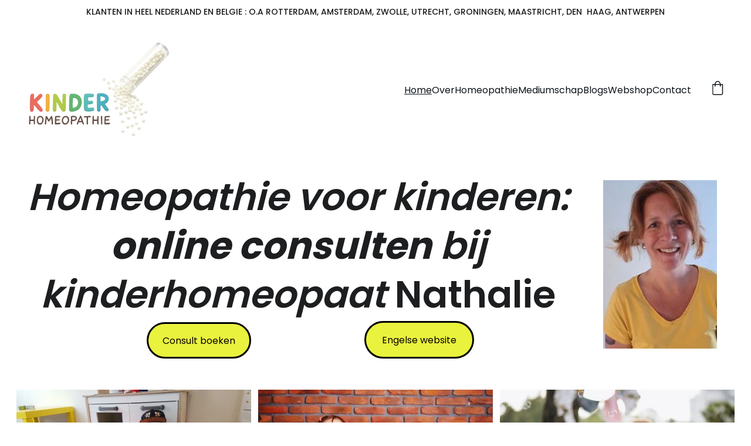

--- FILE ---
content_type: text/html
request_url: https://kinderhomeopathie.nl/
body_size: 39958
content:
<!DOCTYPE html><html lang="nl"> <head><meta charset="utf-8"><meta name="viewport" content="width=device-width, initial-scale=1.0"><meta name="generator" content="Hostinger Website Builder"><script type="application/ld+json">{"@context":"https://schema.org/","name":"Kinderhomeopathie - Online kinderhomeopaat","url":"https://kinderhomeopathie.nl","description":"Welkom bij Kinderhomeopathie, de online praktijk van Nathalie van der Stelt. Gespecialiseerd in chronische klachten zoals autisme, ADHD en slaapproblemen. Ontdek effectieve homeopathische behandelingen en deskundig voedingsadvies voor uw kind.","inLanguage":"nl","keywords":["kinderhomeopathie","homeopathie praktijk","autisme"],"@type":"WebSite"}</script><!--[--><link rel="preconnect" href="https://assets.zyrosite.com"><!----><!----><!----><!----><!--[--><link rel="alternate" hreflang="x-default" href="https://kinderhomeopathie.nl/"><!--]--><link href="https://cdn.zyrosite.com/u1/google-fonts/font-faces?family=Poppins:wght@400;500;600;700&amp;family=Verdana:wght@400&amp;family=Inter:wght@400;500&amp;display=swap" rel="preconnect" crossorigin="true"><link href="https://cdn.zyrosite.com/u1/google-fonts/font-faces?family=Poppins:wght@400;500;600;700&amp;family=Verdana:wght@400&amp;family=Inter:wght@400;500&amp;display=swap" rel="preload" as="style"><link href="https://cdn.zyrosite.com/u1/google-fonts/font-faces?family=Poppins:wght@400;500;600;700&amp;family=Verdana:wght@400&amp;family=Inter:wght@400;500&amp;display=swap" rel="stylesheet" referrerpolicy="no-referrer"><title>Kinderhomeopathie - Online kinderhomeopaat | Kinderhomeopathie</title><meta name="description" content="Welkom bij Kinderhomeopathie, de online praktijk van Nathalie van der Stelt. Gespecialiseerd in chronische klachten zoals autisme, ADHD en slaapproblemen. Ontdek effectieve homeopathische behandelingen en deskundig voedingsadvies voor uw kind."><link rel="icon" size="16x16" href="https://assets.zyrosite.com/cdn-cgi/image/format=auto,w=16,h=16,fit=crop,f=png/A3Q7b780x7IDb98w/logo-mk3JQKk1OXizxWjk.png"><link rel="icon" size="32x32" href="https://assets.zyrosite.com/cdn-cgi/image/format=auto,w=32,h=32,fit=crop,f=png/A3Q7b780x7IDb98w/logo-mk3JQKk1OXizxWjk.png"><link rel="icon" size="192x192" href="https://assets.zyrosite.com/cdn-cgi/image/format=auto,w=192,h=192,fit=crop,f=png/A3Q7b780x7IDb98w/logo-mk3JQKk1OXizxWjk.png"><link rel="apple-touch-icon" href="https://assets.zyrosite.com/cdn-cgi/image/format=auto,w=180,h=180,fit=crop,f=png/A3Q7b780x7IDb98w/logo-mk3JQKk1OXizxWjk.png"><meta content="https://kinderhomeopathie.nl/" property="og:url"><link rel="canonical" href="https://kinderhomeopathie.nl/"><meta content="Kinderhomeopathie - Online kinderhomeopaat | Kinderhomeopathie" property="og:title"><meta name="twitter:title" content="Kinderhomeopathie - Online kinderhomeopaat | Kinderhomeopathie"><meta content="website" property="og:type"><meta property="og:description" content="Welkom bij Kinderhomeopathie, de online praktijk van Nathalie van der Stelt. Gespecialiseerd in chronische klachten zoals autisme, ADHD en slaapproblemen. Ontdek effectieve homeopathische behandelingen en deskundig voedingsadvies voor uw kind."><meta name="twitter:description" content="Welkom bij Kinderhomeopathie, de online praktijk van Nathalie van der Stelt. Gespecialiseerd in chronische klachten zoals autisme, ADHD en slaapproblemen. Ontdek effectieve homeopathische behandelingen en deskundig voedingsadvies voor uw kind."><meta property="og:site_name" content="Kinderhomeopathie"><meta name="keywords" content="kinderhomeopathie, homeopathie praktijk, autisme"><meta property="og:image"><meta name="twitter:image"><meta content="" property="og:image:alt"><meta content="" name="twitter:image:alt"><meta name="twitter:card" content="summary_large_image"><!----><!--]--><style></style><link rel="prefetch" href="https://assets.zyrosite.com/A3Q7b780x7IDb98w/traffic.txt"><script>(function(){const postDate = null;

			const currentDate = new Date().setHours(0, 0, 0, 0);
			const postPublishDate = new Date(postDate).setHours(0, 0, 0, 0);

			if (postPublishDate && currentDate < postPublishDate) {
				window.location.replace('/');
			}
		})();</script><link rel="stylesheet" href="/_astro-1768996490907/_slug_.Bf4wHZQU.css">
<style>:root{--color-meteorite-dark: #2f1c6a;--color-meteorite-dark-2: #1F1346;--color-meteorite: #8c85ff;--color-meteorite-light: #d5dfff;--color-primary-dark: #5025d1;--color-primary: #673de6;--color-primary-light: #ebe4ff;--color-primary-charts: #B39EF3;--color-danger-dark: #d63163;--color-danger: #fc5185;--color-danger-light: #ffe8ef;--color-danger-charts: #FEA8C2;--color-warning-dark: #fea419;--color-warning-dark-2: #9F6000;--color-warning-charts: #FFD28C;--color-warning: #ffcd35;--color-warning-light: #fff8e2;--color-success-dark: #008361;--color-success: #00b090;--color-success-light: #def4f0;--color-dark: #1d1e20;--color-gray-dark: #36344d;--color-gray: #727586;--color-gray-border: #dadce0;--color-gray-light: #f2f3f6;--color-light: #fff;--color-azure: #357df9;--color-azure-light: #e3ebf9;--color-azure-dark: #265ab2;--color-indigo: #6366F1;--color-neutral-200: #D8DAE0}.whats-app-bubble{position:fixed;right:20px;bottom:24px;z-index:19;display:flex;cursor:pointer;border-radius:100px;box-shadow:#00000026 0 4px 12px}#wtpQualitySign_fixedCSS,#wtpQualitySign_popupCSS{bottom:10px!important}#wtpQualitySign_fixedCSS{z-index:17!important}#wtpQualitySign_popupCSS{z-index:18!important}
</style></head> <body> <div> <style>astro-island,astro-slot,astro-static-slot{display:contents}</style><script>(()=>{var e=async t=>{await(await t())()};(self.Astro||(self.Astro={})).only=e;window.dispatchEvent(new Event("astro:only"));})();</script><script>(()=>{var A=Object.defineProperty;var g=(i,o,a)=>o in i?A(i,o,{enumerable:!0,configurable:!0,writable:!0,value:a}):i[o]=a;var d=(i,o,a)=>g(i,typeof o!="symbol"?o+"":o,a);{let i={0:t=>m(t),1:t=>a(t),2:t=>new RegExp(t),3:t=>new Date(t),4:t=>new Map(a(t)),5:t=>new Set(a(t)),6:t=>BigInt(t),7:t=>new URL(t),8:t=>new Uint8Array(t),9:t=>new Uint16Array(t),10:t=>new Uint32Array(t),11:t=>1/0*t},o=t=>{let[l,e]=t;return l in i?i[l](e):void 0},a=t=>t.map(o),m=t=>typeof t!="object"||t===null?t:Object.fromEntries(Object.entries(t).map(([l,e])=>[l,o(e)]));class y extends HTMLElement{constructor(){super(...arguments);d(this,"Component");d(this,"hydrator");d(this,"hydrate",async()=>{var b;if(!this.hydrator||!this.isConnected)return;let e=(b=this.parentElement)==null?void 0:b.closest("astro-island[ssr]");if(e){e.addEventListener("astro:hydrate",this.hydrate,{once:!0});return}let c=this.querySelectorAll("astro-slot"),n={},h=this.querySelectorAll("template[data-astro-template]");for(let r of h){let s=r.closest(this.tagName);s!=null&&s.isSameNode(this)&&(n[r.getAttribute("data-astro-template")||"default"]=r.innerHTML,r.remove())}for(let r of c){let s=r.closest(this.tagName);s!=null&&s.isSameNode(this)&&(n[r.getAttribute("name")||"default"]=r.innerHTML)}let p;try{p=this.hasAttribute("props")?m(JSON.parse(this.getAttribute("props"))):{}}catch(r){let s=this.getAttribute("component-url")||"<unknown>",v=this.getAttribute("component-export");throw v&&(s+=` (export ${v})`),console.error(`[hydrate] Error parsing props for component ${s}`,this.getAttribute("props"),r),r}let u;await this.hydrator(this)(this.Component,p,n,{client:this.getAttribute("client")}),this.removeAttribute("ssr"),this.dispatchEvent(new CustomEvent("astro:hydrate"))});d(this,"unmount",()=>{this.isConnected||this.dispatchEvent(new CustomEvent("astro:unmount"))})}disconnectedCallback(){document.removeEventListener("astro:after-swap",this.unmount),document.addEventListener("astro:after-swap",this.unmount,{once:!0})}connectedCallback(){if(!this.hasAttribute("await-children")||document.readyState==="interactive"||document.readyState==="complete")this.childrenConnectedCallback();else{let e=()=>{document.removeEventListener("DOMContentLoaded",e),c.disconnect(),this.childrenConnectedCallback()},c=new MutationObserver(()=>{var n;((n=this.lastChild)==null?void 0:n.nodeType)===Node.COMMENT_NODE&&this.lastChild.nodeValue==="astro:end"&&(this.lastChild.remove(),e())});c.observe(this,{childList:!0}),document.addEventListener("DOMContentLoaded",e)}}async childrenConnectedCallback(){let e=this.getAttribute("before-hydration-url");e&&await import(e),this.start()}async start(){let e=JSON.parse(this.getAttribute("opts")),c=this.getAttribute("client");if(Astro[c]===void 0){window.addEventListener(`astro:${c}`,()=>this.start(),{once:!0});return}try{await Astro[c](async()=>{let n=this.getAttribute("renderer-url"),[h,{default:p}]=await Promise.all([import(this.getAttribute("component-url")),n?import(n):()=>()=>{}]),u=this.getAttribute("component-export")||"default";if(!u.includes("."))this.Component=h[u];else{this.Component=h;for(let f of u.split("."))this.Component=this.Component[f]}return this.hydrator=p,this.hydrate},e,this)}catch(n){console.error(`[astro-island] Error hydrating ${this.getAttribute("component-url")}`,n)}}attributeChangedCallback(){this.hydrate()}}d(y,"observedAttributes",["props"]),customElements.get("astro-island")||customElements.define("astro-island",y)}})();</script><astro-island uid="2oUlnT" component-url="/_astro-1768996490907/ClientHead.OlJAcfZ3.js" component-export="default" renderer-url="/_astro-1768996490907/client.D2pusNY7.js" props="{&quot;page-noindex&quot;:[0,false],&quot;canonical-url&quot;:[0,&quot;https://kinderhomeopathie.nl/&quot;],&quot;site-meta&quot;:[0,{&quot;version&quot;:[0,197],&quot;template&quot;:[0,&quot;aigenerated&quot;],&quot;metaTitle&quot;:[0,&quot;Kinderhomeopathie&quot;],&quot;faviconPath&quot;:[0,&quot;logo-mk3JQKk1OXizxWjk.png&quot;],&quot;aiWebsiteType&quot;:[0,&quot;Business&quot;],&quot;defaultLocale&quot;:[0,&quot;system&quot;],&quot;ecommerceType&quot;:[0,&quot;zyro&quot;],&quot;faviconOrigin&quot;:[0,&quot;assets&quot;],&quot;ecommerceStoreId&quot;:[0,&quot;store_01K2H84THASA0A4PAXA4FRRD7X&quot;],&quot;isPrivateModeActive&quot;:[0,false],&quot;demoEcommerceStoreId&quot;:[0,&quot;demo_01G0E9P2R0CFTNBWEEFCEV8EG5&quot;],&quot;shouldAddWWWPrefixToDomain&quot;:[0,false]}],&quot;domain&quot;:[0,&quot;kinderhomeopathie.nl&quot;]}" ssr client="only" opts="{&quot;name&quot;:&quot;ClientHead&quot;,&quot;value&quot;:&quot;vue&quot;}"></astro-island> <script>(()=>{var e=async t=>{await(await t())()};(self.Astro||(self.Astro={})).load=e;window.dispatchEvent(new Event("astro:load"));})();</script><astro-island uid="1c2cmh" prefix="s1" component-url="/_astro-1768996490907/Page.BVPNVADf.js" component-export="default" renderer-url="/_astro-1768996490907/client.D2pusNY7.js" props="{&quot;pageData&quot;:[0,{&quot;pages&quot;:[0,{&quot;z-l1zL&quot;:[0,{&quot;meta&quot;:[0,{&quot;title&quot;:[0,&quot;Contact Gegevens en Prijslijst van de Praktijk&quot;],&quot;noindex&quot;:[0,false],&quot;keywords&quot;:[1,[[0,&quot;contact gegevens&quot;],[0,&quot;prijslijst&quot;],[0,&quot;contact informatie&quot;]]],&quot;password&quot;:[0,&quot;&quot;],&quot;ogImageAlt&quot;:[0,&quot;&quot;],&quot;description&quot;:[0,&quot;Ontdek op deze pagina de contact gegevens en de prijslijst van onze praktijk. Vind eenvoudig de contact informatie die je nodig hebt voor al je vragen en afspraken.&quot;],&quot;focusKeyword&quot;:[0,&quot;contact gegevens&quot;],&quot;passwordDesign&quot;:[0,&quot;default&quot;],&quot;passwordBackText&quot;:[0,&quot;Terug naar&quot;],&quot;passwordButtonText&quot;:[0,&quot;Invoeren&quot;],&quot;passwordHeadingText&quot;:[0,&quot;Gastenpagina&quot;],&quot;passwordSubheadingText&quot;:[0,&quot;Voer het wachtwoord in om toegang te krijgen tot de pagina&quot;],&quot;passwordPlaceholderText&quot;:[0,&quot;Wachtwoord invoeren&quot;]}],&quot;name&quot;:[0,&quot;Contact&quot;],&quot;slug&quot;:[0,&quot;contact-gegevens&quot;],&quot;type&quot;:[0,&quot;default&quot;],&quot;blocks&quot;:[1,[[0,&quot;z0zb-4&quot;],[0,&quot;zkqCjc&quot;],[0,&quot;zmV2_t&quot;],[0,&quot;zJfh3X&quot;]]]}],&quot;zAs3km&quot;:[0,{&quot;meta&quot;:[0,{&quot;title&quot;:[0,&quot;Online Cursussen voor EHBO en Sportblessures&quot;],&quot;keywords&quot;:[1,[[0,&quot;online cursussen&quot;],[0,&quot;EHBO&quot;],[0,&quot;sportblesures&quot;]]],&quot;description&quot;:[0,&quot;Ontdek onze webshop vol online cursussen, waaronder EHBO cursus met homeopathie, het sneller genezen van sportblessures en effectieve PMS behandelingen. Verbeter je kennis en vaardigheden met onze professionele trainingen.&quot;],&quot;focusKeyword&quot;:[0,&quot;online cursussen&quot;]}],&quot;name&quot;:[0,&quot;Store&quot;],&quot;slug&quot;:[0,&quot;online-cursussen&quot;],&quot;type&quot;:[0,&quot;default&quot;],&quot;blocks&quot;:[1,[[0,&quot;zouNO2&quot;],[0,&quot;z5IXwi&quot;]]]}],&quot;zBP0Qr&quot;:[0,{&quot;date&quot;:[0,&quot;2025-09-27T08:56:49.637Z&quot;],&quot;meta&quot;:[0,{&quot;title&quot;:[0,&quot;Bijnieruitputting: wat het is, hoe je het herkent en 7 stappen naar herstel&quot;],&quot;ogImageAlt&quot;:[0,&quot;&quot;],&quot;description&quot;:[0,&quot;Voel je je moe, prikkelbaar en snel gestrest? Ontdek wat een bijnierblokkade is, hoe je het herkent en 7 praktische stappen om je bijnieren weer in balans te brengen&quot;],&quot;ogImagePath&quot;:[0,&quot;bijnieruitputting-YyvDZ8pwpXtLpyjZ.png&quot;],&quot;ogImageOrigin&quot;:[0,&quot;assets&quot;]}],&quot;name&quot;:[0,&quot;Bijnieruitputting: wat het is, hoe je het herkent en 7 stappen naar herstel&quot;],&quot;slug&quot;:[0,&quot;bijnieruitputting-wat-het-is-hoe-je-het-herkent-en-7-stappen-naar-herstel&quot;],&quot;type&quot;:[0,&quot;blog&quot;],&quot;blocks&quot;:[1,[[0,&quot;zZtVsF&quot;],[0,&quot;z1IOsD&quot;]]],&quot;isDraft&quot;:[0,false],&quot;categories&quot;:[1,[[0,&quot;zYmjtB&quot;]]],&quot;isScheduled&quot;:[0,false],&quot;coverImageAlt&quot;:[0,&quot;&quot;],&quot;minutesToRead&quot;:[0,&quot;2&quot;],&quot;coverImagePath&quot;:[0,&quot;bijnieruitputting-YyvDZ8pwpXtLpyjZ.png&quot;],&quot;coverImageOrigin&quot;:[0,&quot;assets&quot;]}],&quot;zKf4dd&quot;:[0,{&quot;date&quot;:[0,&quot;2024-05-08T07:01:25.381Z&quot;],&quot;meta&quot;:[0,{&quot;title&quot;:[0,&quot;Autisme, niet altijd vanaf de geboorte!&quot;],&quot;ogImageAlt&quot;:[0,&quot;&quot;],&quot;description&quot;:[0,&quot;Wist u dat Autisme niet altijd aangeboren is?  Veel van de zoektochten van ouders belanden bij mij in de praktijk en ik zal u via deze blog laten weten wat er mogelijk ook aan de hand kan zijn. &quot;],&quot;ogImagePath&quot;:[0,&quot;autisme-2-Aq2JLgKypMIMQO9K.jpeg&quot;],&quot;ogImageOrigin&quot;:[0,&quot;assets&quot;]}],&quot;name&quot;:[0,&quot;Autisme, niet altijd vanaf de geboorte!&quot;],&quot;slug&quot;:[0,&quot;autisme-niet-altijd-vanaf-de-geboorte&quot;],&quot;type&quot;:[0,&quot;blog&quot;],&quot;blocks&quot;:[1,[[0,&quot;ai-ZV66mw&quot;],[0,&quot;ai-1K50UQ&quot;]]],&quot;isDraft&quot;:[0,false],&quot;categories&quot;:[1,[]],&quot;hiddenSlots&quot;:[1,[]],&quot;coverImageAlt&quot;:[0,&quot;&quot;],&quot;minutesToRead&quot;:[0,&quot;2&quot;],&quot;coverImagePath&quot;:[0,&quot;autisme-2-Aq2JLgKypMIMQO9K.jpeg&quot;],&quot;coverImageOrigin&quot;:[0,&quot;assets&quot;]}],&quot;zPKIMF&quot;:[0,{&quot;meta&quot;:[0,{&quot;title&quot;:[0,&quot;Ervaren Kinderhomeopaat in Nederland | Nathalie&quot;],&quot;keywords&quot;:[1,[[0,&quot;kinderhomeopaat&quot;],[0,&quot;eczeem&quot;],[0,&quot;homeopathie voor kinderen&quot;]]],&quot;description&quot;:[0,&quot;Nathalie is een ervaren kinderhomeopaat met meer dan 16 jaar ervaring in het helpen van kinderen door heel Nederland. Specialisaties omvatten eczeem, ADHD, autisme en andere aandoeningen. Ontdek de voordelen van homeopathie voor kinderen.&quot;],&quot;focusKeyword&quot;:[0,&quot;kinderhomeopaat&quot;]}],&quot;name&quot;:[0,&quot;Over&quot;],&quot;slug&quot;:[0,&quot;kinderhomeopaat&quot;],&quot;type&quot;:[0,&quot;default&quot;],&quot;blocks&quot;:[1,[[0,&quot;zkyRGi&quot;],[0,&quot;zN32Uj&quot;],[0,&quot;zmdKL2&quot;]]]}],&quot;zT24fQ&quot;:[0,{&quot;date&quot;:[0,&quot;2025-10-11T20:13:14.372Z&quot;],&quot;meta&quot;:[0,{&quot;title&quot;:[0,&quot;Dochters met een Eetstoornis zoals Anorexia: Hulp vanuit Homeopathie en Mediumschap&quot;],&quot;ogImageAlt&quot;:[0,&quot;&quot;],&quot;description&quot;:[0,&quot;Dochters met een eetstoornis&quot;],&quot;ogImagePath&quot;:[0,&quot;anorexia-2-Yg24wlVpPnFMyNvp.jpg&quot;],&quot;ogImageOrigin&quot;:[0,&quot;assets&quot;]}],&quot;name&quot;:[0,&quot;Dochters met een Eetstoornis zoals Anorexia: Hulp vanuit Homeopathie en Mediumschap&quot;],&quot;slug&quot;:[0,&quot;dochters-met-een-eetstoornis-zoals-anorexia-hulp-vanuit-homeopathie-en-mediumschap&quot;],&quot;type&quot;:[0,&quot;blog&quot;],&quot;blocks&quot;:[1,[[0,&quot;z8OcxK&quot;],[0,&quot;zTh3HG&quot;]]],&quot;isDraft&quot;:[0,false],&quot;categories&quot;:[1,[]],&quot;coverImageAlt&quot;:[0,&quot;&quot;],&quot;minutesToRead&quot;:[0,&quot;3&quot;],&quot;coverImagePath&quot;:[0,&quot;anorexia-2-Yg24wlVpPnFMyNvp.jpg&quot;],&quot;coverImageOrigin&quot;:[0,&quot;assets&quot;]}],&quot;zfhuRX&quot;:[0,{&quot;date&quot;:[0,&quot;2025-09-26T08:32:59.731Z&quot;],&quot;meta&quot;:[0,{&quot;title&quot;:[0,&quot;Overspannen moeders en homeopathie&quot;],&quot;keywords&quot;:[1,[[0,&quot;Overspannen&quot;]]],&quot;ogImageAlt&quot;:[0,&quot;&quot;],&quot;description&quot;:[0,&quot;Hoe kies ik een passend middel voor overspannen moeders? Ik neem je mee in een overweging die ik kan maken en de keuzes die ik bijvoorbeeld heb.  Heb je herkenning bij 1 van deze 3 middelen, dan kan je me altijd benaderen voor een persoonlijk consult om hier verder over te praten. &quot;],&quot;ogImagePath&quot;:[0,&quot;moeie-meoder-2-Yan092j4bPCn7ze2.jpg&quot;],&quot;focusKeyword&quot;:[0,&quot;Overspannen&quot;],&quot;ogImageOrigin&quot;:[0,&quot;assets&quot;]}],&quot;name&quot;:[0,&quot;Overspannen moeders&quot;],&quot;slug&quot;:[0,&quot;overspannen-moeders&quot;],&quot;type&quot;:[0,&quot;blog&quot;],&quot;blocks&quot;:[1,[[0,&quot;z6ZQyP&quot;],[0,&quot;z6C80q&quot;]]],&quot;isDraft&quot;:[0,false],&quot;categories&quot;:[1,[[0,&quot;zYmjtB&quot;]]],&quot;coverImageAlt&quot;:[0,&quot;&quot;],&quot;minutesToRead&quot;:[0,&quot;2&quot;],&quot;coverImagePath&quot;:[0,&quot;moeie-meoder-2-Yan092j4bPCn7ze2.jpg&quot;],&quot;coverImageOrigin&quot;:[0,&quot;assets&quot;]}],&quot;zqmvdt&quot;:[0,{&quot;meta&quot;:[0,{&quot;title&quot;:[0,&quot;Informatie over uw consult&quot;],&quot;noindex&quot;:[0,false],&quot;keywords&quot;:[1,[[0,&quot;consult&quot;],[0,&quot;consult informatie&quot;],[0,&quot;online consult&quot;]]],&quot;password&quot;:[0,&quot;&quot;],&quot;ogImageAlt&quot;:[0,&quot;&quot;],&quot;description&quot;:[0,&quot;Op deze pagina vind je alles over mijn werkwijze tijdens een consult, zowel fysiek als online. Lees meer over hoe je een consult kunt inboeken en wat je kunt verwachten.&quot;],&quot;focusKeyword&quot;:[0,&quot;consult&quot;],&quot;passwordDesign&quot;:[0,&quot;default&quot;],&quot;passwordBackText&quot;:[0,&quot;Terug naar&quot;],&quot;passwordButtonText&quot;:[0,&quot;Invoeren&quot;],&quot;passwordHeadingText&quot;:[0,&quot;Gastenpagina&quot;],&quot;passwordSubheadingText&quot;:[0,&quot;Voer het wachtwoord in om toegang te krijgen tot de pagina&quot;],&quot;passwordPlaceholderText&quot;:[0,&quot;Wachtwoord invoeren&quot;]}],&quot;name&quot;:[0,&quot;Als u langs komt&quot;],&quot;slug&quot;:[0,&quot;consult-als-u-langs-komt&quot;],&quot;type&quot;:[0,&quot;default&quot;],&quot;blocks&quot;:[1,[[0,&quot;zVpyb7&quot;],[0,&quot;zpk-fw&quot;]]]}],&quot;zytf-T&quot;:[0,{&quot;date&quot;:[0,&quot;2024-05-08T07:01:25.377Z&quot;],&quot;meta&quot;:[0,{&quot;title&quot;:[0,&quot;Wat is de rol van homeopathie bij de aanpak van waterwratjes?&quot;],&quot;ogImageAlt&quot;:[0,&quot;&quot;],&quot;description&quot;:[0,&quot;Homeopathie bij waterwratjes: zo help je je kind op een natuurlijke manier&quot;],&quot;ogImagePath&quot;:[0,&quot;waterwratjes-YNq2GnZqLRTQz6WX.jpg&quot;],&quot;ogImageOrigin&quot;:[0,&quot;assets&quot;]}],&quot;name&quot;:[0,&quot;Wat is de rol van homeopathie bij de aanpak van waterwratjes?&quot;],&quot;slug&quot;:[0,&quot;wat-is-de-rol-van-homeopathie-bij-de-aanpak-van-waterwratjes&quot;],&quot;type&quot;:[0,&quot;blog&quot;],&quot;blocks&quot;:[1,[[0,&quot;ai-ejHlkh&quot;],[0,&quot;ai-usuH0o&quot;]]],&quot;isDraft&quot;:[0,false],&quot;categories&quot;:[1,[]],&quot;hiddenSlots&quot;:[1,[]],&quot;coverImageAlt&quot;:[0,&quot;&quot;],&quot;minutesToRead&quot;:[0,&quot;1&quot;],&quot;coverImagePath&quot;:[0,&quot;waterwratjes-YNq2GnZqLRTQz6WX.jpg&quot;],&quot;coverImageOrigin&quot;:[0,&quot;assets&quot;]}],&quot;zzQpKM&quot;:[0,{&quot;date&quot;:[0,&quot;2025-09-16T11:46:33.530Z&quot;],&quot;meta&quot;:[0,{&quot;title&quot;:[0,&quot;5 Tips voor Puberdochters met Ernstige PMS Klachten&quot;],&quot;ogImageAlt&quot;:[0,&quot;&quot;],&quot;description&quot;:[0,&quot;5 Tips voor Puberdochters met Ernstige PMS Klachten&quot;],&quot;ogImagePath&quot;:[0,&quot;pms-YrD4L0W1qDFJjPJ5.png&quot;],&quot;ogImageOrigin&quot;:[0,&quot;assets&quot;]}],&quot;name&quot;:[0,&quot;5 Tips voor Puberdochters met Ernstige PMS Klachten&quot;],&quot;slug&quot;:[0,&quot;blog-post&quot;],&quot;type&quot;:[0,&quot;blog&quot;],&quot;blocks&quot;:[1,[[0,&quot;zsRVSq&quot;],[0,&quot;z88yXG&quot;]]],&quot;isDraft&quot;:[0,false],&quot;categories&quot;:[1,[]],&quot;coverImageAlt&quot;:[0,&quot;&quot;],&quot;minutesToRead&quot;:[0,&quot;1&quot;],&quot;coverImagePath&quot;:[0,&quot;pms-YrD4L0W1qDFJjPJ5.png&quot;],&quot;coverImageOrigin&quot;:[0,&quot;assets&quot;]}],&quot;ai-0rbI_&quot;:[0,{&quot;meta&quot;:[0,{&quot;title&quot;:[0,&quot;Hulp voor kinderen met autisme: speciaal traject&quot;],&quot;noindex&quot;:[0,false],&quot;keywords&quot;:[1,[[0,&quot;autisme&quot;],[0,&quot;traject&quot;],[0,&quot;kinderen&quot;]]],&quot;password&quot;:[0,&quot;&quot;],&quot;ogImageAlt&quot;:[0,&quot;&quot;],&quot;description&quot;:[0,&quot;Ontdek ons unieke traject voor kinderen met autisme. Deze pagina biedt ouders inzicht in het speciale half jaarprogramma dat is ontworpen om de ontwikkeling van hun kinderen te ondersteunen en begeleiden. Neem vandaag nog contact met ons op voor meer informatie.&quot;],&quot;focusKeyword&quot;:[0,&quot;autisme&quot;],&quot;passwordDesign&quot;:[0,&quot;default&quot;],&quot;passwordBackText&quot;:[0,&quot;Terug naar&quot;],&quot;passwordButtonText&quot;:[0,&quot;Invoeren&quot;],&quot;passwordHeadingText&quot;:[0,&quot;Gastenpagina&quot;],&quot;passwordSubheadingText&quot;:[0,&quot;Voer het wachtwoord in om toegang te krijgen tot de pagina&quot;],&quot;passwordPlaceholderText&quot;:[0,&quot;Wachtwoord invoeren&quot;]}],&quot;name&quot;:[0,&quot;Autisme&quot;],&quot;slug&quot;:[0,&quot;autisme&quot;],&quot;type&quot;:[0,&quot;default&quot;],&quot;blocks&quot;:[1,[[0,&quot;ai-O8PpDb&quot;],[0,&quot;ai-Zddzki&quot;],[0,&quot;ai-8xQ9XD&quot;],[0,&quot;ai-YJGh0l&quot;]]]}],&quot;ai-4nE9n&quot;:[0,{&quot;meta&quot;:[0,{&quot;title&quot;:[0,&quot;Met mijn helderziendheid foto afstemmimgen maken voor je kind&quot;],&quot;noindex&quot;:[0,false],&quot;keywords&quot;:[1,[[0,&quot;helderziendheid&quot;],[0,&quot;heldervoelendheid&quot;],[0,&quot;mediamieke foto afstemmingen&quot;]]],&quot;password&quot;:[0,&quot;&quot;],&quot;ogImageAlt&quot;:[0,&quot;&quot;],&quot;description&quot;:[0,&quot;Ontdek de kracht van helderziendheid en heldervoelendheid met mediamieke foto afstemmingen. Maak verbinding met jouw kindje en ontvang waardevolle inzichten en oplossingen die zij tijdens de afstemming bieden. Laat je verrassen door de herkenning en de liefdevolle begeleiding.&quot;],&quot;focusKeyword&quot;:[0,&quot;helderziendheid&quot;],&quot;passwordDesign&quot;:[0,&quot;default&quot;],&quot;passwordBackText&quot;:[0,&quot;Terug naar&quot;],&quot;passwordButtonText&quot;:[0,&quot;Invoeren&quot;],&quot;passwordHeadingText&quot;:[0,&quot;Gastenpagina&quot;],&quot;passwordSubheadingText&quot;:[0,&quot;Voer het wachtwoord in om toegang te krijgen tot de pagina&quot;],&quot;passwordPlaceholderText&quot;:[0,&quot;Wachtwoord invoeren&quot;]}],&quot;name&quot;:[0,&quot;Mediumschap&quot;],&quot;slug&quot;:[0,&quot;helderziendheid&quot;],&quot;type&quot;:[0,&quot;default&quot;],&quot;blocks&quot;:[1,[[0,&quot;ai-6eIEWA&quot;],[0,&quot;ai-TnOe-8&quot;],[0,&quot;ai-hVZcG6&quot;],[0,&quot;ai-kW5bR5&quot;],[0,&quot;ai-InbgyO&quot;]]]}],&quot;ai-VDgmw&quot;:[0,{&quot;meta&quot;:[0,{&quot;title&quot;:[0,&quot;Leerzame Blogs over Homeopathie en Ziektes&quot;],&quot;noindex&quot;:[0,false],&quot;keywords&quot;:[1,[[0,&quot;homeopathie&quot;],[0,&quot;ziektes&quot;],[0,&quot;leerzame blogs&quot;]]],&quot;password&quot;:[0,&quot;&quot;],&quot;ogImageAlt&quot;:[0,&quot;&quot;],&quot;description&quot;:[0,&quot;Ontdek onze leerzame blogs die verschillende onderwerpen behandelen over hoe je homeopathie kunt inzetten bij diverse ziektes. Leer meer over de voordelen en toepassingen van homeopathie in de gezondheidszorg.&quot;],&quot;ogImagePath&quot;:[0,&quot;moeie-meoder-2-Yan092j4bPCn7ze2.jpg&quot;],&quot;focusKeyword&quot;:[0,&quot;homeopathie&quot;],&quot;ogImageOrigin&quot;:[0,&quot;assets&quot;],&quot;passwordDesign&quot;:[0,&quot;default&quot;],&quot;passwordBackText&quot;:[0,&quot;Terug naar&quot;],&quot;passwordButtonText&quot;:[0,&quot;Invoeren&quot;],&quot;passwordHeadingText&quot;:[0,&quot;Gastenpagina&quot;],&quot;passwordSubheadingText&quot;:[0,&quot;Voer het wachtwoord in om toegang te krijgen tot de pagina&quot;],&quot;passwordPlaceholderText&quot;:[0,&quot;Wachtwoord invoeren&quot;]}],&quot;name&quot;:[0,&quot;Blogs&quot;],&quot;slug&quot;:[0,&quot;blogs-over-homeopathie&quot;],&quot;type&quot;:[0,&quot;default&quot;],&quot;blocks&quot;:[1,[[0,&quot;zdEIzy&quot;],[0,&quot;ai-qD3ODx&quot;]]]}],&quot;ai-ViLcm&quot;:[0,{&quot;meta&quot;:[0,{&quot;title&quot;:[0,&quot;Homeopathie voor Kinderen - Ontdek Mijn Boek&quot;],&quot;noindex&quot;:[0,false],&quot;keywords&quot;:[1,[[0,&quot;homeopathie voor kinderen&quot;],[0,&quot;hoe homeopathie werkt&quot;],[0,&quot;boek over homeopathie&quot;]]],&quot;password&quot;:[0,&quot;&quot;],&quot;ogImageAlt&quot;:[0,&quot;&quot;],&quot;description&quot;:[0,&quot;Leer alles over homeopathie voor kinderen met mijn boek. Ontdek hoe homeopathie werkt op een laagdrempelige manier en bekijk foto&#39;s en informatie over het boek op deze pagina.&quot;],&quot;focusKeyword&quot;:[0,&quot;homeopathie voor kinderen&quot;],&quot;passwordDesign&quot;:[0,&quot;default&quot;],&quot;passwordBackText&quot;:[0,&quot;Terug naar&quot;],&quot;passwordButtonText&quot;:[0,&quot;Invoeren&quot;],&quot;passwordHeadingText&quot;:[0,&quot;Gastenpagina&quot;],&quot;passwordSubheadingText&quot;:[0,&quot;Voer het wachtwoord in om toegang te krijgen tot de pagina&quot;],&quot;passwordPlaceholderText&quot;:[0,&quot;Wachtwoord invoeren&quot;]}],&quot;name&quot;:[0,&quot;Boek&quot;],&quot;slug&quot;:[0,&quot;boek-homeopathie-voor-kinderen&quot;],&quot;type&quot;:[0,&quot;default&quot;],&quot;blocks&quot;:[1,[[0,&quot;ai-u9mQak&quot;],[0,&quot;ai-0NIQjK&quot;],[0,&quot;ai-j9DkTQ&quot;],[0,&quot;ai-C1xZ5E&quot;]]]}],&quot;ai-dZSVJ&quot;:[0,{&quot;meta&quot;:[0,{&quot;title&quot;:[0,&quot;Homeopathie voor kinderen met fysieke klachten&quot;],&quot;noindex&quot;:[0,false],&quot;keywords&quot;:[1,[[0,&quot;homeopathie&quot;],[0,&quot;kinderen&quot;],[0,&quot;fysieke klachten&quot;]]],&quot;password&quot;:[0,&quot;&quot;],&quot;ogImageAlt&quot;:[0,&quot;&quot;],&quot;description&quot;:[0,&quot;Ontdek hoe homeopathie kan helpen bij fysieke klachten van kinderen zoals eczeem, buikpijn en terugkerende oorontstekingen. Leer meer over effectieve behandelingen en bekijk foto&#39;s van tevreden kinderen.&quot;],&quot;focusKeyword&quot;:[0,&quot;homeopathie&quot;],&quot;passwordDesign&quot;:[0,&quot;default&quot;],&quot;passwordBackText&quot;:[0,&quot;Terug naar&quot;],&quot;passwordButtonText&quot;:[0,&quot;Invoeren&quot;],&quot;passwordHeadingText&quot;:[0,&quot;Gastenpagina&quot;],&quot;passwordSubheadingText&quot;:[0,&quot;Voer het wachtwoord in om toegang te krijgen tot de pagina&quot;],&quot;passwordPlaceholderText&quot;:[0,&quot;Wachtwoord invoeren&quot;]}],&quot;name&quot;:[0,&quot;Fysieke klachten&quot;],&quot;slug&quot;:[0,&quot;homeopathie-fysieke-klachten&quot;],&quot;type&quot;:[0,&quot;default&quot;],&quot;blocks&quot;:[1,[[0,&quot;ai-6Tjja_&quot;],[0,&quot;ai-I0Q3lb&quot;],[0,&quot;ai-r5EocJ&quot;],[0,&quot;ai-sXap8Q&quot;],[0,&quot;ai-34_e7K&quot;]]]}],&quot;ai-gzmrf&quot;:[0,{&quot;meta&quot;:[0,{&quot;title&quot;:[0,&quot;Homeopathie: Effectieve Geneesmiddelen voor Diverse Ziekten&quot;],&quot;noindex&quot;:[0,false],&quot;keywords&quot;:[1,[[0,&quot;homeopathie&quot;],[0,&quot;geneesmiddelen&quot;],[0,&quot;ziektes&quot;]]],&quot;password&quot;:[0,&quot;&quot;],&quot;ogImageAlt&quot;:[0,&quot;&quot;],&quot;description&quot;:[0,&quot;Ontdek de wereld van homeopathie en leer hoe het kan helpen bij verschillende aandoeningen. Bekijk onze uitgebreide uitleg en mooie foto&#39;s van homeopathische middelen die effectief kunnen zijn in de genezing van diverse ziektes.&quot;],&quot;focusKeyword&quot;:[0,&quot;homeopathie&quot;],&quot;passwordDesign&quot;:[0,&quot;default&quot;],&quot;passwordBackText&quot;:[0,&quot;Terug naar&quot;],&quot;passwordButtonText&quot;:[0,&quot;Invoeren&quot;],&quot;passwordHeadingText&quot;:[0,&quot;Gastenpagina&quot;],&quot;passwordSubheadingText&quot;:[0,&quot;Voer het wachtwoord in om toegang te krijgen tot de pagina&quot;],&quot;passwordPlaceholderText&quot;:[0,&quot;Wachtwoord invoeren&quot;]}],&quot;name&quot;:[0,&quot;Homeopathie&quot;],&quot;slug&quot;:[0,&quot;homeopathie&quot;],&quot;type&quot;:[0,&quot;default&quot;],&quot;blocks&quot;:[1,[[0,&quot;zaGYAZ&quot;],[0,&quot;ai-I_fzc2&quot;],[0,&quot;ai-zFpQTx&quot;],[0,&quot;ai-KAsenA&quot;],[0,&quot;z9fv0T&quot;],[0,&quot;zrVd6U&quot;]]]}],&quot;ai-mw5q-&quot;:[0,{&quot;meta&quot;:[0,{&quot;title&quot;:[0,&quot;Homeopathie voor Mentale Symptomen bij Kinderen&quot;],&quot;noindex&quot;:[0,false],&quot;keywords&quot;:[1,[[0,&quot;homeopathie&quot;],[0,&quot;mentale symptomen&quot;],[0,&quot;anorexia&quot;]]],&quot;password&quot;:[0,&quot;&quot;],&quot;ogImageAlt&quot;:[0,&quot;&quot;],&quot;description&quot;:[0,&quot;Ontdek hoe homeopathie kan helpen bij mentale symptomen zoals boosheid, huilen en eetstoornissen zoals anorexia bij kinderen. Leer meer over effectieve behandelingen en ondersteunende technieken om de geestelijke gezondheid van uw kind te verbeteren.&quot;],&quot;focusKeyword&quot;:[0,&quot;homeopathie&quot;],&quot;passwordDesign&quot;:[0,&quot;default&quot;],&quot;passwordBackText&quot;:[0,&quot;Terug naar&quot;],&quot;passwordButtonText&quot;:[0,&quot;Invoeren&quot;],&quot;passwordHeadingText&quot;:[0,&quot;Gastenpagina&quot;],&quot;passwordSubheadingText&quot;:[0,&quot;Voer het wachtwoord in om toegang te krijgen tot de pagina&quot;],&quot;passwordPlaceholderText&quot;:[0,&quot;Wachtwoord invoeren&quot;]}],&quot;name&quot;:[0,&quot;Mentale symptomen&quot;],&quot;slug&quot;:[0,&quot;homeopathie-mentale-symptomen&quot;],&quot;type&quot;:[0,&quot;default&quot;],&quot;blocks&quot;:[1,[[0,&quot;ai-1OgdOC&quot;],[0,&quot;ai-FMiY2r&quot;],[0,&quot;ai-dQL0yF&quot;]]]}],&quot;ai-pKhut&quot;:[0,{&quot;meta&quot;:[0,{&quot;title&quot;:[0,&quot;Online trainingen voor ouders over homeopathie&quot;],&quot;noindex&quot;:[0,false],&quot;keywords&quot;:[1,[[0,&quot;homeopathie&quot;],[0,&quot;kinderen&quot;],[0,&quot;online trainingen&quot;]]],&quot;password&quot;:[0,&quot;&quot;],&quot;ogImageAlt&quot;:[0,&quot;&quot;],&quot;description&quot;:[0,&quot;Ontdek onze online trainingen voor ouders, gericht op homeopathie bij kinderen. Leer hoe je de gezondheid van je kind kunt ondersteunen met alternatieve geneeskunde en praktische tips. Ook leuke foto&#39;s van blije kinderen. Meld je vandaag nog aan!&quot;],&quot;focusKeyword&quot;:[0,&quot;homeopathie&quot;],&quot;passwordDesign&quot;:[0,&quot;default&quot;],&quot;passwordBackText&quot;:[0,&quot;Terug naar&quot;],&quot;passwordButtonText&quot;:[0,&quot;Invoeren&quot;],&quot;passwordHeadingText&quot;:[0,&quot;Gastenpagina&quot;],&quot;passwordSubheadingText&quot;:[0,&quot;Voer het wachtwoord in om toegang te krijgen tot de pagina&quot;],&quot;passwordPlaceholderText&quot;:[0,&quot;Wachtwoord invoeren&quot;]}],&quot;name&quot;:[0,&quot;Webshop&quot;],&quot;slug&quot;:[0,&quot;webshop-homeopathie&quot;],&quot;type&quot;:[0,&quot;default&quot;],&quot;blocks&quot;:[1,[[0,&quot;zb1fv0&quot;],[0,&quot;zzaxlJ&quot;]]]}],&quot;ai-x2HdD&quot;:[0,{&quot;meta&quot;:[0,{&quot;title&quot;:[0,&quot;Kinderhomeopathie - Online kinderhomeopaat&quot;],&quot;keywords&quot;:[1,[[0,&quot;kinderhomeopathie&quot;],[0,&quot;homeopathie praktijk&quot;],[0,&quot;autisme&quot;]]],&quot;description&quot;:[0,&quot;Welkom bij Kinderhomeopathie, de online praktijk van Nathalie van der Stelt. Gespecialiseerd in chronische klachten zoals autisme, ADHD en slaapproblemen. Ontdek effectieve homeopathische behandelingen en deskundig voedingsadvies voor uw kind.&quot;],&quot;focusKeyword&quot;:[0,&quot;kinderhomeopathie&quot;]}],&quot;name&quot;:[0,&quot;Home&quot;],&quot;slug&quot;:[0,&quot;home&quot;],&quot;type&quot;:[0,&quot;default&quot;],&quot;blocks&quot;:[1,[[0,&quot;ai-XZeRLC&quot;],[0,&quot;ai-UUDPXk&quot;],[0,&quot;zloowg&quot;],[0,&quot;ai-lIlcMD&quot;],[0,&quot;zwhiI1&quot;],[0,&quot;ai-V_6X21&quot;]]]}],&quot;prod_01KC4MTCS24361NE5Q8A1Y8NQM&quot;:[0,{&quot;name&quot;:[0,&quot;Griep en verkoudheids protocol&quot;],&quot;type&quot;:[0,&quot;ecommerce-dynamic-product&quot;],&quot;blocks&quot;:[1,[[0,&quot;zFxmAw&quot;]]],&quot;productId&quot;:[0,&quot;prod_01KC4MTCS24361NE5Q8A1Y8NQM&quot;],&quot;hiddenSlots&quot;:[1,[]],&quot;slug&quot;:[0,&quot;griep-en-verkoudheids-protocol&quot;],&quot;meta&quot;:[0,{&quot;title&quot;:[0,&quot;Griep en verkoudheids protocol&quot;],&quot;description&quot;:[0,&quot;In dit protocol laat ik mijn eigen middelen zien die ik standaard inzet bij griep en verkoudheid. Daarnaast vindt je nog aanvullende middelen die je kan inzetten, naar gelang je symptomen!Zo kom je sneller van je griep of verkoudheid af! Wel zo fijn in een druk gezin en/of druk leven!Uiteraard ni...&quot;],&quot;ogImagePath&quot;:[0,&quot;https://cdn.zyrosite.com/cdn-ecommerce/store_01K2H84THASA0A4PAXA4FRRD7X/assets/fed93ebb-f75c-4497-99b6-54a29e6e35a9.png&quot;],&quot;ogImageOrigin&quot;:[0,&quot;other&quot;],&quot;ogImageAlt&quot;:[0,&quot;Griep en verkoudheids protocol&quot;]}]}],&quot;prod_01KBJADPDHM9KCW70ST7MKRF3W&quot;:[0,{&quot;name&quot;:[0,&quot;Homeopathische middelen bij Operaties/Chirurgie&quot;],&quot;type&quot;:[0,&quot;ecommerce-dynamic-product&quot;],&quot;blocks&quot;:[1,[[0,&quot;zFxmAw&quot;]]],&quot;productId&quot;:[0,&quot;prod_01KBJADPDHM9KCW70ST7MKRF3W&quot;],&quot;hiddenSlots&quot;:[1,[]],&quot;slug&quot;:[0,&quot;homeopathische-middelen-bij-operatieschirurgie&quot;],&quot;meta&quot;:[0,{&quot;title&quot;:[0,&quot;Homeopathische middelen bij Operaties/Chirurgie&quot;],&quot;description&quot;:[0,&quot;In deze pdf zie je de belangrijkste middelen waar je aan kan denken als je een chirurgische ingreep krijgt.  Zowel de spanning voor een operatie wordt weer gegeven als de soorten pijnen die je kan hebben en welke middelen daar bij passen. &quot;],&quot;ogImagePath&quot;:[0,&quot;https://cdn.zyrosite.com/cdn-ecommerce/store_01K2H84THASA0A4PAXA4FRRD7X/assets/4bdf26ae-5f75-4527-a3cb-df069d611108.png&quot;],&quot;ogImageOrigin&quot;:[0,&quot;other&quot;],&quot;ogImageAlt&quot;:[0,&quot;Homeopathische middelen bij Operaties/Chirurgie&quot;]}]}],&quot;prod_01K8B17ZMZA8F2XTASZM28EPZQ&quot;:[0,{&quot;name&quot;:[0,&quot;Q &amp; A over Kindervaccinaties  12 November 2025 Live&quot;],&quot;type&quot;:[0,&quot;ecommerce-dynamic-product&quot;],&quot;blocks&quot;:[1,[[0,&quot;zFxmAw&quot;]]],&quot;productId&quot;:[0,&quot;prod_01K8B17ZMZA8F2XTASZM28EPZQ&quot;],&quot;hiddenSlots&quot;:[1,[]],&quot;slug&quot;:[0,&quot;q-and-a-over-kindervaccinaties-&quot;],&quot;meta&quot;:[0,{&quot;title&quot;:[0,&quot;Q &amp; A over Kindervaccinaties  12 November 2025 Live&quot;],&quot;description&quot;:[0,&quot;Heb je vragen over kindervaccinaties? Twijfel je en wil je mijn 16 jaar ervaring in de praktijk hierover horen, schrijf je dan laagdrempelig in voor 5 euro!De zoomlink wordt na aanmelding binnen 24 uur naar je toe gemaild&quot;],&quot;ogImagePath&quot;:[0,&quot;https://cdn.zyrosite.com/cdn-ecommerce/store_01K2H84THASA0A4PAXA4FRRD7X/assets/afd25358-bade-40c4-a0a4-650c9c613641.png&quot;],&quot;ogImageOrigin&quot;:[0,&quot;other&quot;],&quot;ogImageAlt&quot;:[0,&quot;Q &amp; A over Kindervaccinaties  12 November 2025 Live&quot;]}]}],&quot;prod_01K595BEHX0XTJ4CJF0BQ60TNG&quot;:[0,{&quot;name&quot;:[0,&quot;Heeft je puberdochter ook zoveel last van erge PMS?&quot;],&quot;type&quot;:[0,&quot;ecommerce-dynamic-product&quot;],&quot;blocks&quot;:[1,[[0,&quot;zFxmAw&quot;]]],&quot;productId&quot;:[0,&quot;prod_01K595BEHX0XTJ4CJF0BQ60TNG&quot;],&quot;hiddenSlots&quot;:[1,[]],&quot;slug&quot;:[0,&quot;heeft-je-puberdochter-ook-zoveel-last-van-erge-pms&quot;],&quot;meta&quot;:[0,{&quot;title&quot;:[0,&quot;Heeft je puberdochter ook zoveel last van erge PMS?&quot;],&quot;description&quot;:[0,&quot;Er zijn legio puber meiden die kampen met PMS die verder gaat dan alleen een paar dagen voor de menstruatie wat downer voelen. Voor deze meiden is het heel fijn als ze homeopathische ondersteuning krijgen. Via deze pdf leer je meer over de 5 belangrijkste middelen en welke PMS kenmerken je dochte...&quot;],&quot;ogImagePath&quot;:[0,&quot;https://cdn.zyrosite.com/cdn-ecommerce/store_01K2H84THASA0A4PAXA4FRRD7X/assets/4d5fcb3a-5f82-4c89-9fc2-b9d5fc91a2bc.png&quot;],&quot;ogImageOrigin&quot;:[0,&quot;other&quot;],&quot;ogImageAlt&quot;:[0,&quot;Heeft je puberdochter ook zoveel last van erge PMS?&quot;]}]}],&quot;prod_01K57F45A2T1QSN0CN48FGJ28K&quot;:[0,{&quot;name&quot;:[0,&quot;Vragen over Kindervaccinaties?&quot;],&quot;type&quot;:[0,&quot;ecommerce-dynamic-product&quot;],&quot;blocks&quot;:[1,[[0,&quot;zFxmAw&quot;]]],&quot;productId&quot;:[0,&quot;prod_01K57F45A2T1QSN0CN48FGJ28K&quot;],&quot;hiddenSlots&quot;:[1,[]],&quot;slug&quot;:[0,&quot;vragen-over-kindervaccinaties&quot;],&quot;meta&quot;:[0,{&quot;title&quot;:[0,&quot;Vragen over Kindervaccinaties?&quot;],&quot;description&quot;:[0,&quot;Tijdens deze replay kunt u de waardevolle informatie zien van vragen vanuit ouders over dit onderwerp en mijn antwoorden  hierop vanuit mijn 16 jarige praktijk ervaring.U bent daarna weer beter geïnformeerd. &quot;],&quot;ogImagePath&quot;:[0,&quot;https://cdn.zyrosite.com/cdn-ecommerce/store_01K2H84THASA0A4PAXA4FRRD7X/assets/b628a573-a39a-4954-9351-33be6bf5a47b.png&quot;],&quot;ogImageOrigin&quot;:[0,&quot;other&quot;],&quot;ogImageAlt&quot;:[0,&quot;Vragen over Kindervaccinaties?&quot;]}]}],&quot;prod_01K4YNPP7H21171Q8RA8B0P8Y1&quot;:[0,{&quot;name&quot;:[0,&quot;Eet je vrij e-book&quot;],&quot;type&quot;:[0,&quot;ecommerce-dynamic-product&quot;],&quot;blocks&quot;:[1,[[0,&quot;zFxmAw&quot;]]],&quot;productId&quot;:[0,&quot;prod_01K4YNPP7H21171Q8RA8B0P8Y1&quot;],&quot;hiddenSlots&quot;:[1,[]],&quot;slug&quot;:[0,&quot;eet-je-vrij-e-book&quot;],&quot;meta&quot;:[0,{&quot;title&quot;:[0,&quot;Eet je vrij e-book&quot;],&quot;description&quot;:[0,&quot;Klaar met diëten die niet werken?Heb je al van alles geprobeerd maar loop je tóch steeds weer vast?👉 Dan is dit de gids waar je écht iets aan hebt: &#39;Van vulling naar voeding&#39;✅ Geen quick fix.✅ Geen loze beloftes.✅ Wel eerlijke inzichten, verrassende eyeopeners 👀 en een simpele methode waarmee j...&quot;],&quot;ogImagePath&quot;:[0,&quot;https://cdn.zyrosite.com/cdn-ecommerce/store_01K2H84THASA0A4PAXA4FRRD7X/assets/2bdea766-942f-4122-8d96-b0c693a278af.png&quot;],&quot;ogImageOrigin&quot;:[0,&quot;other&quot;],&quot;ogImageAlt&quot;:[0,&quot;Eet je vrij e-book&quot;]}]}],&quot;prod_01K4YNACP00C3EA206XN6WYQ3Y&quot;:[0,{&quot;name&quot;:[0,&quot;Eet je vrij Kids – 5 top tips voor je kids&quot;],&quot;type&quot;:[0,&quot;ecommerce-dynamic-product&quot;],&quot;blocks&quot;:[1,[[0,&quot;zFxmAw&quot;]]],&quot;productId&quot;:[0,&quot;prod_01K4YNACP00C3EA206XN6WYQ3Y&quot;],&quot;hiddenSlots&quot;:[1,[]],&quot;slug&quot;:[0,&quot;eet-je-vrij-kids-5-top-tips-voor-je-kids&quot;],&quot;meta&quot;:[0,{&quot;title&quot;:[0,&quot;Eet je vrij Kids – 5 top tips voor je kids&quot;],&quot;description&quot;:[0,&quot;Veel kinderen zitten vast in een patroon van pakjes, koek en snelle suikers.En dat zie je meteen terug: moe, druk, snel boos of juist hyper!Het is niet hun schuld — het systeem maakt ze hier gevoelig voor.Maar jij kunt het verschil maken ✨Met kleine stapjes, zonder strijd, mét plezier.Praktisch, ...&quot;],&quot;ogImagePath&quot;:[0,&quot;https://cdn.zyrosite.com/cdn-ecommerce/store_01K2H84THASA0A4PAXA4FRRD7X/assets/b925176a-709e-4382-a021-b9fe380e2434.jpeg&quot;],&quot;ogImageOrigin&quot;:[0,&quot;other&quot;],&quot;ogImageAlt&quot;:[0,&quot;Eet je vrij Kids – 5 top tips voor je kids&quot;]}]}],&quot;prod_01K4JVWBBJMT33ZADD8TZE5MMX&quot;:[0,{&quot;name&quot;:[0,&quot;e-book Homeopathy for children&quot;],&quot;type&quot;:[0,&quot;ecommerce-dynamic-product&quot;],&quot;blocks&quot;:[1,[[0,&quot;zFxmAw&quot;]]],&quot;productId&quot;:[0,&quot;prod_01K4JVWBBJMT33ZADD8TZE5MMX&quot;],&quot;hiddenSlots&quot;:[1,[]],&quot;slug&quot;:[0,&quot;e-book-homeopathy-for-children&quot;],&quot;meta&quot;:[0,{&quot;title&quot;:[0,&quot;e-book Homeopathy for children&quot;],&quot;description&quot;:[0,&quot;My book is now also available in e-book format!Through this link, you can easily purchase and read my book on your laptop or e-reader.Learn about the origins of homeopathy and how it can benefit your child.&quot;],&quot;ogImagePath&quot;:[0,&quot;https://cdn.zyrosite.com/cdn-ecommerce/store_01K2H84THASA0A4PAXA4FRRD7X/assets/4fec4a0f-8a0e-415d-bb23-f30be23da2d1.png&quot;],&quot;ogImageOrigin&quot;:[0,&quot;other&quot;],&quot;ogImageAlt&quot;:[0,&quot;e-book Homeopathy for children&quot;]}]}],&quot;prod_01K3ZSABP9NC12BQH87CSYY90H&quot;:[0,{&quot;name&quot;:[0,&quot;E-learning  videocourse Homeopathie bij sportblessures&quot;],&quot;type&quot;:[0,&quot;ecommerce-dynamic-product&quot;],&quot;blocks&quot;:[1,[[0,&quot;zFxmAw&quot;]]],&quot;productId&quot;:[0,&quot;prod_01K3ZSABP9NC12BQH87CSYY90H&quot;],&quot;hiddenSlots&quot;:[1,[]],&quot;slug&quot;:[0,&quot;e-learning-homeopathie-bij-sportblessures&quot;],&quot;meta&quot;:[0,{&quot;title&quot;:[0,&quot;E-learning  videocourse Homeopathie bij sportblessures&quot;],&quot;description&quot;:[0,&quot;Ben jij iemand die kampt met regelmatige sport blessures? of sterker kamp je nu met ene sport blessure?Dan is deze e-learning voor jou! Via de juiste EHBO middelen in de homeopathie ben je er minimaal 5x zo snel vanaf en sta je bijvoorbeeld in plaats van 3 weken weer binnen een week in de sportsc...&quot;],&quot;ogImagePath&quot;:[0,&quot;https://cdn.zyrosite.com/cdn-ecommerce/store_01K2H84THASA0A4PAXA4FRRD7X/assets/7e43fbc4-301b-46c3-9dcd-75e66d315795.png&quot;],&quot;ogImageOrigin&quot;:[0,&quot;other&quot;],&quot;ogImageAlt&quot;:[0,&quot;E-learning  videocourse Homeopathie bij sportblessures&quot;]}]}],&quot;prod_01K3ZQVCWQHE1K4P6HVYAFEH23&quot;:[0,{&quot;name&quot;:[0,&quot;E-book Homeopathie voor kinderen&quot;],&quot;type&quot;:[0,&quot;ecommerce-dynamic-product&quot;],&quot;blocks&quot;:[1,[[0,&quot;zFxmAw&quot;]]],&quot;productId&quot;:[0,&quot;prod_01K3ZQVCWQHE1K4P6HVYAFEH23&quot;],&quot;hiddenSlots&quot;:[1,[]],&quot;slug&quot;:[0,&quot;e-book-homeopathie-voor-kinderen&quot;],&quot;meta&quot;:[0,{&quot;title&quot;:[0,&quot;E-book Homeopathie voor kinderen&quot;],&quot;description&quot;:[0,&quot;Mijn boe is nu ook in een e-book vorm verschenen!Via deze link kunt u mijn boek heel makkelijk aanschaffen en lezen op uw laptop of e-reader.Lees over de oorsprong van homeopathie en hoe dit kan werken voor uw kind. &quot;],&quot;ogImagePath&quot;:[0,&quot;https://cdn.zyrosite.com/cdn-ecommerce/store_01K2H84THASA0A4PAXA4FRRD7X/assets/94010d9f-b9a2-4b6c-b883-481744ed4367.jpg&quot;],&quot;ogImageOrigin&quot;:[0,&quot;other&quot;],&quot;ogImageAlt&quot;:[0,&quot;E-book Homeopathie voor kinderen&quot;]}]}],&quot;prod_01K3XZQYWW3RQ4N3BPN59AJ2EX&quot;:[0,{&quot;name&quot;:[0,&quot;Mijn Fysieke boek Homeopathie voor kinderen &quot;],&quot;type&quot;:[0,&quot;ecommerce-dynamic-product&quot;],&quot;blocks&quot;:[1,[[0,&quot;zFxmAw&quot;]]],&quot;productId&quot;:[0,&quot;prod_01K3XZQYWW3RQ4N3BPN59AJ2EX&quot;],&quot;hiddenSlots&quot;:[1,[]],&quot;slug&quot;:[0,&quot;mijn-boek-homeopathie-voor-kinderen-fyysiek-versie&quot;],&quot;meta&quot;:[0,{&quot;title&quot;:[0,&quot;Mijn Fysieke boek Homeopathie voor kinderen &quot;],&quot;description&quot;:[0,&quot;Mijn boek is ook nog fysiek te koop! Laat bij aankoop je adres achter en deze wordt zo snel mogelijk verstuurd. Leer laagdrempelig over homeopathie, de  achtergrond van de middelen  en hiermee zorg je dat je nog meer bewustzijn krijgt over deze fantastische geneeswijze!&quot;],&quot;ogImagePath&quot;:[0,&quot;https://cdn.zyrosite.com/cdn-ecommerce/store_01K2H84THASA0A4PAXA4FRRD7X/assets/49a7199d-889e-4bb7-ac6e-d401f2d2c106.jpg&quot;],&quot;ogImageOrigin&quot;:[0,&quot;other&quot;],&quot;ogImageAlt&quot;:[0,&quot;Mijn Fysieke boek Homeopathie voor kinderen &quot;]}]}],&quot;prod_01K3GYVXFPQNV2QSB8XSZKFT6G&quot;:[0,{&quot;name&quot;:[0,&quot;Wil je aan de Antibiotica? of liever niet?&quot;],&quot;type&quot;:[0,&quot;ecommerce-dynamic-product&quot;],&quot;blocks&quot;:[1,[[0,&quot;zFxmAw&quot;]]],&quot;productId&quot;:[0,&quot;prod_01K3GYVXFPQNV2QSB8XSZKFT6G&quot;],&quot;hiddenSlots&quot;:[1,[]],&quot;slug&quot;:[0,&quot;wil-je-aan-de-antibiotica-of-liever-niet&quot;],&quot;meta&quot;:[0,{&quot;title&quot;:[0,&quot;Wil je aan de Antibiotica? of liever niet?&quot;],&quot;description&quot;:[0,&quot;Er wordt vaak antibiotica voorgeschrveen bij allerlei ontstekingen.Maar wist je dat je door goede homeoatische acute middelen vaak antibiotica kan voorkomen?In deze  QKP (=Quick kennis pdf )heb ik de belangrijkste organen weer gegeven waar infecties kunnen voorkomen en hun bijpassende Homeopatisc...&quot;],&quot;ogImagePath&quot;:[0,&quot;https://cdn.zyrosite.com/cdn-ecommerce/store_01K2H84THASA0A4PAXA4FRRD7X/assets/8a98c2db-66d8-4845-8665-866cf0ce7e62.png&quot;],&quot;ogImageOrigin&quot;:[0,&quot;other&quot;],&quot;ogImageAlt&quot;:[0,&quot;Wil je aan de Antibiotica? of liever niet?&quot;]}]}],&quot;prod_01K2WB201K8PG3K94NMD99ENJW&quot;:[0,{&quot;name&quot;:[0,&quot;Middelen bij reisziekte&quot;],&quot;type&quot;:[0,&quot;ecommerce-dynamic-product&quot;],&quot;blocks&quot;:[1,[[0,&quot;zFxmAw&quot;]]],&quot;productId&quot;:[0,&quot;prod_01K2WB201K8PG3K94NMD99ENJW&quot;],&quot;hiddenSlots&quot;:[1,[]],&quot;slug&quot;:[0,&quot;middelen-bij-reisziekte&quot;],&quot;meta&quot;:[0,{&quot;title&quot;:[0,&quot;Middelen bij reisziekte&quot;],&quot;description&quot;:[0,&quot;Leer in deze pdf middelen die passen bij de belangrijke reisziekte :  reismisselijkheid&quot;],&quot;ogImagePath&quot;:[0,&quot;https://cdn.zyrosite.com/cdn-ecommerce/store_01K2H84THASA0A4PAXA4FRRD7X/assets/da864983-38d2-4d25-a947-01178762b1d6.png&quot;],&quot;ogImageOrigin&quot;:[0,&quot;other&quot;],&quot;ogImageAlt&quot;:[0,&quot;Middelen bij reisziekte&quot;]}]}],&quot;prod_01K2HA3SZG86HWBAX40DCB5TNM&quot;:[0,{&quot;name&quot;:[0,&quot;Belangrijke middelen bij hooikoorts&quot;],&quot;type&quot;:[0,&quot;ecommerce-dynamic-product&quot;],&quot;blocks&quot;:[1,[[0,&quot;zFxmAw&quot;]]],&quot;productId&quot;:[0,&quot;prod_01K2HA3SZG86HWBAX40DCB5TNM&quot;],&quot;hiddenSlots&quot;:[1,[]],&quot;slug&quot;:[0,&quot;belangrijke-middelen-bij-hooikoorts&quot;],&quot;meta&quot;:[0,{&quot;title&quot;:[0,&quot;Belangrijke middelen bij hooikoorts&quot;],&quot;description&quot;:[0,&quot;Via deze PDF kom je te weten wat de belangrijkste homeopatische middelen bij hooikoorts zijn. &quot;],&quot;ogImagePath&quot;:[0,&quot;https://cdn.zyrosite.com/cdn-ecommerce/store_01K2H84THASA0A4PAXA4FRRD7X/assets/f14a01cc-fdd8-4007-bef7-642d01f38a37.png&quot;],&quot;ogImageOrigin&quot;:[0,&quot;other&quot;],&quot;ogImageAlt&quot;:[0,&quot;Belangrijke middelen bij hooikoorts&quot;]}]}],&quot;prod_01K2H84TKVV2TZ24XCQXZR69FS&quot;:[0,{&quot;name&quot;:[0,&quot;Online cursus Je eigen homeopatische huisapotheek&quot;],&quot;type&quot;:[0,&quot;ecommerce-dynamic-product&quot;],&quot;blocks&quot;:[1,[[0,&quot;zFxmAw&quot;]]],&quot;productId&quot;:[0,&quot;prod_01K2H84TKVV2TZ24XCQXZR69FS&quot;],&quot;hiddenSlots&quot;:[1,[]],&quot;slug&quot;:[0,&quot;classic-cap-hpeszv&quot;],&quot;meta&quot;:[0,{&quot;title&quot;:[0,&quot;Online cursus Je eigen homeopatische huisapotheek&quot;],&quot;description&quot;:[0,&quot;The product description should talk about the product in a truthful yet flattering way. Remember to include information that the potential buyer would need, for example, details on sizing, color, and function. Material: Cotton. Color: Light Blue&quot;],&quot;ogImagePath&quot;:[0,&quot;https://cdn.zyrosite.com/cdn-ecommerce/store_01K2H84THASA0A4PAXA4FRRD7X/assets/f56282e2-a5b4-431c-bd47-9fa2354f0572.png&quot;],&quot;ogImageOrigin&quot;:[0,&quot;other&quot;],&quot;ogImageAlt&quot;:[0,&quot;Online cursus Je eigen homeopatische huisapotheek&quot;]}]}]}],&quot;blocks&quot;:[0,{&quot;header&quot;:[0,{&quot;slot&quot;:[0,&quot;header&quot;],&quot;type&quot;:[0,&quot;BlockNavigation&quot;],&quot;mobile&quot;:[0,{&quot;height&quot;:[0,182],&quot;logoHeight&quot;:[0,134]}],&quot;desktop&quot;:[0,{&quot;height&quot;:[0,227],&quot;logoHeight&quot;:[0,167]}],&quot;settings&quot;:[0,{&quot;styles&quot;:[0,{&quot;width&quot;:[0,&quot;1240px&quot;],&quot;padding&quot;:[0,&quot;30px 16px 30px 16px&quot;],&quot;m-padding&quot;:[0,&quot;24px 16px 24px 16px&quot;],&quot;logo-width&quot;:[0,&quot;248px&quot;],&quot;cartIconSize&quot;:[0,&quot;24px&quot;],&quot;link-spacing&quot;:[0,&quot;32px&quot;],&quot;m-logo-width&quot;:[0,&quot;199.68408203125px&quot;],&quot;m-link-spacing&quot;:[0,&quot;20px&quot;],&quot;element-spacing&quot;:[0,&quot;32px&quot;],&quot;contrastBackgroundColor&quot;:[0,&quot;rgb(224, 224, 224)&quot;]}],&quot;cartText&quot;:[0,&quot;&quot;],&quot;isSticky&quot;:[0,true],&quot;showLogo&quot;:[0,true],&quot;headerLayout&quot;:[0,&quot;desktop-1&quot;],&quot;isCartVisible&quot;:[0,true],&quot;logoImagePath&quot;:[0,&quot;logo-klein-transparant-A3Q7qKZrwrfEMNBX.png&quot;],&quot;mHeaderLayout&quot;:[0,&quot;mobile-1&quot;],&quot;logoImageOrigin&quot;:[0,&quot;assets&quot;],&quot;selectedLogoType&quot;:[0,&quot;image&quot;],&quot;mobileLinksAlignment&quot;:[0,&quot;right&quot;]}],&quot;zindexes&quot;:[1,[]],&quot;background&quot;:[0,{&quot;color&quot;:[0,&quot;rgb(255, 255, 255)&quot;],&quot;current&quot;:[0,&quot;color&quot;],&quot;isTransparent&quot;:[0,false]}],&quot;components&quot;:[1,[]],&quot;fontWeight&quot;:[0,400],&quot;logoAspectRatio&quot;:[0,1.4854700854700855],&quot;navLinkTextColor&quot;:[0,&quot;#0d141a&quot;],&quot;navLinkTextColorHover&quot;:[0,&quot;#0d141a&quot;]}],&quot;zSiG-O&quot;:[0,{&quot;slot&quot;:[0,&quot;footer&quot;],&quot;type&quot;:[0,&quot;BlockLayout&quot;],&quot;mobile&quot;:[0,{&quot;minHeight&quot;:[0,539]}],&quot;desktop&quot;:[0,{&quot;minHeight&quot;:[0,573]}],&quot;settings&quot;:[0,{&quot;styles&quot;:[0,{&quot;cols&quot;:[0,&quot;12&quot;],&quot;rows&quot;:[0,10],&quot;width&quot;:[0,&quot;1224px&quot;],&quot;m-rows&quot;:[0,&quot;1&quot;],&quot;col-gap&quot;:[0,&quot;24px&quot;],&quot;row-gap&quot;:[0,&quot;16px&quot;],&quot;row-size&quot;:[0,&quot;48px&quot;],&quot;column-gap&quot;:[0,&quot;24px&quot;],&quot;block-padding&quot;:[0,&quot;16px 0 16px 0&quot;],&quot;m-block-padding&quot;:[0,&quot;40px 16px 40px 16px&quot;]}]}],&quot;zindexes&quot;:[1,[[0,&quot;ai-sz32TQ&quot;],[0,&quot;ai-0DY6Vb&quot;],[0,&quot;ai-XBKF04&quot;],[0,&quot;ai-pvNoU6&quot;],[0,&quot;ai-GZUsD6&quot;],[0,&quot;ai-Rp0Jt4&quot;],[0,&quot;ai-KRP8Pv&quot;]]],&quot;background&quot;:[0,{&quot;path&quot;:[0,&quot;moeie-meoder-2-Yan092j4bPCn7ze2.jpg&quot;],&quot;color&quot;:[0,&quot;rgb(183, 207, 82)&quot;],&quot;image&quot;:[0,&quot;https://assets.zyrosite.com/A3Q7b780x7IDb98w/moeie-meoder-2-Yan092j4bPCn7ze2.jpg&quot;],&quot;origin&quot;:[0,&quot;assets&quot;],&quot;current&quot;:[0,&quot;color&quot;]}],&quot;components&quot;:[1,[[0,&quot;ai-sz32TQ&quot;],[0,&quot;ai-0DY6Vb&quot;],[0,&quot;ai-XBKF04&quot;],[0,&quot;ai-pvNoU6&quot;],[0,&quot;ai-GZUsD6&quot;],[0,&quot;ai-Rp0Jt4&quot;],[0,&quot;ai-KRP8Pv&quot;]]],&quot;initialBlockId&quot;:[0,&quot;W7N_1fYuy&quot;]}],&quot;zloowg&quot;:[0,{&quot;type&quot;:[0,&quot;BlockLayout&quot;],&quot;mobile&quot;:[0,{&quot;minHeight&quot;:[0,1764]}],&quot;desktop&quot;:[0,{&quot;minHeight&quot;:[0,775]}],&quot;settings&quot;:[0,{&quot;styles&quot;:[0,{&quot;rows&quot;:[0,12],&quot;row-gap&quot;:[0,&quot;16px&quot;],&quot;row-size&quot;:[0,&quot;48px&quot;],&quot;column-gap&quot;:[0,&quot;24px&quot;],&quot;block-padding&quot;:[0,&quot;16px 0&quot;],&quot;m-block-padding&quot;:[0,&quot;56px 16px 56px 16px&quot;],&quot;grid-gap-history&quot;:[0,&quot;16px 24px&quot;]}]}],&quot;zindexes&quot;:[1,[[0,&quot;zrnPkp&quot;],[0,&quot;zqVuQM&quot;],[0,&quot;znWSZv&quot;],[0,&quot;zmKbMP&quot;],[0,&quot;zV4TaA&quot;],[0,&quot;zqRHlS&quot;]]],&quot;background&quot;:[0,{&quot;color&quot;:[0,&quot;rgb(255, 255, 255)&quot;],&quot;current&quot;:[0,&quot;color&quot;]}],&quot;components&quot;:[1,[[0,&quot;zqVuQM&quot;],[0,&quot;znWSZv&quot;],[0,&quot;zmKbMP&quot;],[0,&quot;zV4TaA&quot;],[0,&quot;zrnPkp&quot;],[0,&quot;zqRHlS&quot;]]],&quot;initialBlockId&quot;:[0,&quot;zWGm4N&quot;]}],&quot;zwhiI1&quot;:[0,{&quot;type&quot;:[0,&quot;BlockLayout&quot;],&quot;mobile&quot;:[0,{&quot;minHeight&quot;:[0,753]}],&quot;desktop&quot;:[0,{&quot;minHeight&quot;:[0,450]}],&quot;settings&quot;:[0,{&quot;styles&quot;:[0,{&quot;rows&quot;:[0,9],&quot;width&quot;:[0,&quot;1224px&quot;],&quot;row-gap&quot;:[0,&quot;0px&quot;],&quot;row-size&quot;:[0,&quot;64px&quot;],&quot;column-gap&quot;:[0,&quot;0px&quot;],&quot;block-padding&quot;:[0,&quot;40px 0px 40px 0px&quot;],&quot;m-block-padding&quot;:[0,&quot;64px 16px 64px 16px&quot;],&quot;grid-gap-history&quot;:[0,&quot;16px 24px&quot;]}]}],&quot;zindexes&quot;:[1,[[0,&quot;ziqSlB&quot;],[0,&quot;zUyH2m&quot;],[0,&quot;zXXdLk&quot;],[0,&quot;zoK51P&quot;]]],&quot;background&quot;:[0,{&quot;color&quot;:[0,&quot;rgb(255, 255, 255)&quot;],&quot;current&quot;:[0,&quot;color&quot;]}],&quot;components&quot;:[1,[[0,&quot;ziqSlB&quot;],[0,&quot;zUyH2m&quot;],[0,&quot;zXXdLk&quot;],[0,&quot;zoK51P&quot;]]],&quot;initialBlockId&quot;:[0,&quot;z2JE7N&quot;],&quot;isMobileAutoPositioningEnabled&quot;:[0,true]}],&quot;ai-UUDPXk&quot;:[0,{&quot;type&quot;:[0,&quot;BlockLayout&quot;],&quot;mobile&quot;:[0,{&quot;minHeight&quot;:[0,1928]}],&quot;desktop&quot;:[0,{&quot;minHeight&quot;:[0,1357]}],&quot;settings&quot;:[0,{&quot;styles&quot;:[0,{&quot;block-padding&quot;:[0,&quot;16px 0 16px 0&quot;],&quot;m-block-padding&quot;:[0,&quot;16px&quot;]}]}],&quot;zindexes&quot;:[1,[[0,&quot;ai-pb4WTw&quot;],[0,&quot;z8bprD&quot;],[0,&quot;z2R_ew&quot;]]],&quot;attachment&quot;:[0,&quot;fixed&quot;],&quot;background&quot;:[0,{&quot;color&quot;:[0,&quot;#ffffff&quot;],&quot;current&quot;:[0,&quot;color&quot;],&quot;gradient&quot;:[0,{&quot;angle&quot;:[0,135],&quot;colors&quot;:[1,[[0,{&quot;value&quot;:[0,&quot;#d85e52&quot;]}],[0,{&quot;value&quot;:[0,&quot;rgb(143, 17, 168)&quot;]}]]],&quot;isAnimated&quot;:[0,false]}],&quot;overlay-opacity&quot;:[0,&quot;0.90&quot;]}],&quot;components&quot;:[1,[[0,&quot;ai-pb4WTw&quot;],[0,&quot;z8bprD&quot;],[0,&quot;z2R_ew&quot;]]],&quot;initialBlockId&quot;:[0,&quot;zXihxf&quot;]}],&quot;ai-V_6X21&quot;:[0,{&quot;type&quot;:[0,&quot;BlockLayout&quot;],&quot;mobile&quot;:[0,{&quot;minHeight&quot;:[0,304]}],&quot;desktop&quot;:[0,{&quot;minHeight&quot;:[0,328]}],&quot;settings&quot;:[0,{&quot;styles&quot;:[0,{&quot;rows&quot;:[0,12],&quot;row-gap&quot;:[0,&quot;16px&quot;],&quot;row-size&quot;:[0,&quot;48px&quot;],&quot;column-gap&quot;:[0,&quot;24px&quot;],&quot;block-padding&quot;:[0,&quot;16px 0&quot;],&quot;m-block-padding&quot;:[0,&quot;56px 16px 56px 16px&quot;],&quot;grid-gap-history&quot;:[0,&quot;16px 24px&quot;]}]}],&quot;zindexes&quot;:[1,[[0,&quot;ai-jFa8pB&quot;],[0,&quot;ai-xBMTev&quot;]]],&quot;background&quot;:[0,{&quot;color&quot;:[0,&quot;rgb(242, 177, 61)&quot;],&quot;current&quot;:[0,&quot;color&quot;]}],&quot;components&quot;:[1,[[0,&quot;ai-jFa8pB&quot;],[0,&quot;ai-xBMTev&quot;]]],&quot;initialBlockId&quot;:[0,&quot;zIYglq&quot;],&quot;isMobileAutoPositioningEnabled&quot;:[0,true]}],&quot;ai-XZeRLC&quot;:[0,{&quot;type&quot;:[0,&quot;BlockLayout&quot;],&quot;mobile&quot;:[0,{&quot;minHeight&quot;:[0,2020]}],&quot;desktop&quot;:[0,{&quot;minHeight&quot;:[0,903]}],&quot;settings&quot;:[0,{&quot;styles&quot;:[0,{&quot;block-padding&quot;:[0,&quot;16px 0 16px 0&quot;],&quot;m-block-padding&quot;:[0,&quot;16px&quot;]}]}],&quot;zindexes&quot;:[1,[[0,&quot;ai-4562yi&quot;],[0,&quot;ai-ieNNS_&quot;],[0,&quot;ai-wh9VAj&quot;],[0,&quot;ai-VZIhQ6&quot;],[0,&quot;ai-xAHaOJ&quot;],[0,&quot;ai-dOX-KI&quot;],[0,&quot;ai-nO-G-q&quot;],[0,&quot;ai-N5wBhn&quot;],[0,&quot;ai-gc3nws&quot;],[0,&quot;zcwmxz&quot;],[0,&quot;ziE-DJ&quot;],[0,&quot;z6JXfC&quot;],[0,&quot;zaxrIv&quot;]]],&quot;background&quot;:[0,{&quot;color&quot;:[0,&quot;rgb(242, 177, 61)&quot;],&quot;current&quot;:[0,&quot;color&quot;],&quot;gradient&quot;:[0,{&quot;angle&quot;:[0,135],&quot;colors&quot;:[1,[[0,{&quot;value&quot;:[0,&quot;rgb(242, 177, 61)&quot;]}],[0,{&quot;value&quot;:[0,&quot;rgb(216, 94, 82)&quot;]}]]],&quot;isAnimated&quot;:[0,false]}]}],&quot;components&quot;:[1,[[0,&quot;ai-wh9VAj&quot;],[0,&quot;ai-VZIhQ6&quot;],[0,&quot;ai-ieNNS_&quot;],[0,&quot;ai-4562yi&quot;],[0,&quot;ai-xAHaOJ&quot;],[0,&quot;ai-dOX-KI&quot;],[0,&quot;ai-nO-G-q&quot;],[0,&quot;ai-N5wBhn&quot;],[0,&quot;ai-gc3nws&quot;],[0,&quot;zcwmxz&quot;],[0,&quot;ziE-DJ&quot;],[0,&quot;z6JXfC&quot;],[0,&quot;zaxrIv&quot;]]],&quot;initialBlockId&quot;:[0,&quot;zTQaBG&quot;]}],&quot;ai-lIlcMD&quot;:[0,{&quot;type&quot;:[0,&quot;BlockLayout&quot;],&quot;mobile&quot;:[0,{&quot;minHeight&quot;:[0,1210]}],&quot;desktop&quot;:[0,{&quot;minHeight&quot;:[0,914]}],&quot;settings&quot;:[0,{&quot;styles&quot;:[0,{&quot;block-padding&quot;:[0,&quot;16px 0 16px 0&quot;],&quot;m-block-padding&quot;:[0,&quot;16px&quot;]}]}],&quot;zindexes&quot;:[1,[[0,&quot;ai-cGKicS&quot;],[0,&quot;ai-RlT24x&quot;],[0,&quot;ai-7StVA3&quot;],[0,&quot;ai-Ot9DT7&quot;],[0,&quot;ai-trmmMl&quot;],[0,&quot;ai-4WfAMf&quot;],[0,&quot;ai-Jm5bUz&quot;],[0,&quot;ai-q8FK0W&quot;],[0,&quot;ai-PjICvM&quot;],[0,&quot;zKnbf6&quot;],[0,&quot;zk9dUl&quot;],[0,&quot;zLHKe3&quot;]]],&quot;attachment&quot;:[0,&quot;fixed&quot;],&quot;background&quot;:[0,{&quot;color&quot;:[0,&quot;rgb(183, 207, 82)&quot;],&quot;current&quot;:[0,&quot;color&quot;],&quot;gradient&quot;:[0,{&quot;angle&quot;:[0,135],&quot;colors&quot;:[1,[[0,{&quot;value&quot;:[0,&quot;#d85e52&quot;]}],[0,{&quot;value&quot;:[0,&quot;rgb(143, 17, 168)&quot;]}]]],&quot;isAnimated&quot;:[0,false]}],&quot;overlay-opacity&quot;:[0,&quot;0.90&quot;]}],&quot;components&quot;:[1,[[0,&quot;ai-7StVA3&quot;],[0,&quot;ai-cGKicS&quot;],[0,&quot;ai-Ot9DT7&quot;],[0,&quot;ai-trmmMl&quot;],[0,&quot;ai-4WfAMf&quot;],[0,&quot;ai-RlT24x&quot;],[0,&quot;ai-Jm5bUz&quot;],[0,&quot;ai-q8FK0W&quot;],[0,&quot;ai-PjICvM&quot;],[0,&quot;zKnbf6&quot;],[0,&quot;zk9dUl&quot;],[0,&quot;zLHKe3&quot;]]],&quot;initialBlockId&quot;:[0,&quot;z59Ibj&quot;]}],&quot;stickyBar&quot;:[0,{&quot;type&quot;:[0,&quot;BlockStickyBar&quot;],&quot;items&quot;:[1,[[0,{&quot;type&quot;:[0,&quot;text&quot;],&quot;content&quot;:[0,&quot;&lt;p dir=\&quot;auto\&quot; style=\&quot;color: rgb(26, 26, 26)\&quot; class=\&quot;body-small\&quot;&gt;Klanten in heel nederland en belgie : o.a Rotterdam, amsterdam, zwolle, utrecht, groningen, maastricht, den  haag, antwerpen&lt;/p&gt;&quot;]}]]],&quot;mobile&quot;:[0,{&quot;minHeight&quot;:[0,40]}],&quot;desktop&quot;:[0,{&quot;minHeight&quot;:[0,40]}],&quot;settings&quot;:[0,{&quot;styles&quot;:[0,{&quot;block-padding&quot;:[0,&quot;0&quot;],&quot;m-block-padding&quot;:[0,&quot;0 16px&quot;]}]}],&quot;zindexes&quot;:[1,[]],&quot;animation&quot;:[0,{&quot;name&quot;:[0,&quot;slide&quot;],&quot;type&quot;:[0,&quot;global&quot;]}],&quot;background&quot;:[0,{&quot;color&quot;:[0,&quot;rgb(183, 207, 82)&quot;],&quot;current&quot;:[0,&quot;color&quot;]}],&quot;components&quot;:[1,[]]}]}],&quot;elements&quot;:[0,{&quot;z2R_ew&quot;:[0,{&quot;rel&quot;:[0,&quot;&quot;],&quot;href&quot;:[0,&quot;/autisme&quot;],&quot;type&quot;:[0,&quot;GridButton&quot;],&quot;mobile&quot;:[0,{&quot;top&quot;:[0,2088],&quot;left&quot;:[0,99],&quot;width&quot;:[0,130],&quot;height&quot;:[0,50]}],&quot;target&quot;:[0,&quot;_blank&quot;],&quot;content&quot;:[0,&quot;Online autisme traject&quot;],&quot;desktop&quot;:[0,{&quot;top&quot;:[0,1111],&quot;left&quot;:[0,587],&quot;width&quot;:[0,275],&quot;height&quot;:[0,57]}],&quot;linkType&quot;:[0,&quot;page&quot;],&quot;settings&quot;:[0,{&quot;type&quot;:[0,&quot;primary&quot;],&quot;styles&quot;:[0,{&quot;align&quot;:[0,&quot;center&quot;],&quot;justify&quot;:[0,&quot;center&quot;],&quot;m-element-margin&quot;:[0,&quot;0 0 16px 0&quot;]}]}],&quot;animation&quot;:[0,{&quot;name&quot;:[0,&quot;scale&quot;],&quot;type&quot;:[0,&quot;element&quot;]}],&quot;fontColor&quot;:[0,&quot;rgb(255, 255, 255)&quot;],&quot;borderColor&quot;:[0,&quot;rgb(0, 0, 0)&quot;],&quot;linkedPageId&quot;:[0,&quot;ai-0rbI_&quot;],&quot;fontColorHover&quot;:[0,&quot;rgb(255, 255, 255)&quot;],&quot;backgroundColor&quot;:[0,&quot;rgb(242, 177, 61)&quot;],&quot;borderColorHover&quot;:[0,&quot;rgb(0, 0, 0)&quot;],&quot;backgroundColorHover&quot;:[0,&quot;rgb(29, 30, 32)&quot;]}],&quot;z6JXfC&quot;:[0,{&quot;rel&quot;:[0,&quot;nofollow&quot;],&quot;href&quot;:[0,&quot;https://gezinshomeopathie-punt-nl.salonized.com/bookings/new&quot;],&quot;type&quot;:[0,&quot;GridButton&quot;],&quot;mobile&quot;:[0,{&quot;top&quot;:[0,320],&quot;left&quot;:[0,73],&quot;width&quot;:[0,182],&quot;height&quot;:[0,50]}],&quot;target&quot;:[0,&quot;_blank&quot;],&quot;content&quot;:[0,&quot;Consult boeken&quot;],&quot;desktop&quot;:[0,{&quot;top&quot;:[0,282],&quot;left&quot;:[0,222],&quot;width&quot;:[0,178],&quot;height&quot;:[0,62]}],&quot;linkType&quot;:[0,&quot;external&quot;],&quot;settings&quot;:[0,{&quot;type&quot;:[0,&quot;primary&quot;],&quot;styles&quot;:[0,{&quot;align&quot;:[0,&quot;center&quot;],&quot;justify&quot;:[0,&quot;center&quot;],&quot;m-element-margin&quot;:[0,&quot;0 0 16px 0&quot;]}]}],&quot;animation&quot;:[0,{&quot;name&quot;:[0,&quot;slide&quot;],&quot;type&quot;:[0,&quot;global&quot;]}],&quot;fontColor&quot;:[0,&quot;rgb(8, 0, 0)&quot;],&quot;borderColor&quot;:[0,&quot;rgb(0, 0, 0)&quot;],&quot;borderWidth&quot;:[0,3],&quot;linkedPageId&quot;:[0,&quot;&quot;],&quot;fontColorHover&quot;:[0,&quot;rgb(255, 255, 255)&quot;],&quot;backgroundColor&quot;:[0,&quot;rgb(233, 242, 61)&quot;],&quot;borderColorHover&quot;:[0,&quot;rgb(0, 0, 0)&quot;],&quot;backgroundColorHover&quot;:[0,&quot;rgb(29, 30, 32)&quot;]}],&quot;z8bprD&quot;:[0,{&quot;rel&quot;:[0,&quot;nofollow&quot;],&quot;href&quot;:[0,&quot;https://gezinshomeopathie-punt-nl.salonized.com/bookings/new&quot;],&quot;type&quot;:[0,&quot;GridButton&quot;],&quot;mobile&quot;:[0,{&quot;top&quot;:[0,1958],&quot;left&quot;:[0,32],&quot;width&quot;:[0,220],&quot;height&quot;:[0,50]}],&quot;target&quot;:[0,&quot;_blank&quot;],&quot;content&quot;:[0,&quot;Boek hier uw consult &quot;],&quot;desktop&quot;:[0,{&quot;top&quot;:[0,1104],&quot;left&quot;:[0,193],&quot;width&quot;:[0,232],&quot;height&quot;:[0,64]}],&quot;linkType&quot;:[0,&quot;external&quot;],&quot;settings&quot;:[0,{&quot;type&quot;:[0,&quot;primary&quot;],&quot;styles&quot;:[0,{&quot;align&quot;:[0,&quot;center&quot;],&quot;justify&quot;:[0,&quot;center&quot;],&quot;m-element-margin&quot;:[0,&quot;0 0 16px 0&quot;]}]}],&quot;animation&quot;:[0,{&quot;name&quot;:[0,&quot;slide&quot;],&quot;type&quot;:[0,&quot;global&quot;]}],&quot;fontColor&quot;:[0,&quot;rgb(255, 255, 255)&quot;],&quot;borderColor&quot;:[0,&quot;rgb(0, 0, 0)&quot;],&quot;linkedPageId&quot;:[0,&quot;&quot;],&quot;fontColorHover&quot;:[0,&quot;rgb(255, 255, 255)&quot;],&quot;backgroundColor&quot;:[0,&quot;rgb(242, 177, 61)&quot;],&quot;borderColorHover&quot;:[0,&quot;rgb(0, 0, 0)&quot;],&quot;backgroundColorHover&quot;:[0,&quot;rgb(29, 30, 32)&quot;]}],&quot;zKnbf6&quot;:[0,{&quot;rel&quot;:[0,&quot;nofollow&quot;],&quot;href&quot;:[0,&quot;https://gezinshomeopathie-punt-nl.salonized.com/bookings/new&quot;],&quot;type&quot;:[0,&quot;GridButton&quot;],&quot;mobile&quot;:[0,{&quot;top&quot;:[0,544],&quot;left&quot;:[0,81],&quot;width&quot;:[0,165],&quot;height&quot;:[0,50]}],&quot;target&quot;:[0,&quot;_blank&quot;],&quot;content&quot;:[0,&quot;Consult boeken&quot;],&quot;desktop&quot;:[0,{&quot;top&quot;:[0,609],&quot;left&quot;:[0,183],&quot;width&quot;:[0,194],&quot;height&quot;:[0,50]}],&quot;linkType&quot;:[0,&quot;external&quot;],&quot;settings&quot;:[0,{&quot;type&quot;:[0,&quot;primary&quot;],&quot;styles&quot;:[0,{&quot;align&quot;:[0,&quot;center&quot;],&quot;justify&quot;:[0,&quot;center&quot;],&quot;m-element-margin&quot;:[0,&quot;0 0 16px 0&quot;]}]}],&quot;animation&quot;:[0,{&quot;name&quot;:[0,&quot;scale&quot;],&quot;type&quot;:[0,&quot;element&quot;]}],&quot;fontColor&quot;:[0,&quot;rgb(255, 255, 255)&quot;],&quot;borderColor&quot;:[0,&quot;rgb(0, 0, 0)&quot;],&quot;linkedPageId&quot;:[0,&quot;&quot;],&quot;fontColorHover&quot;:[0,&quot;rgb(255, 255, 255)&quot;],&quot;backgroundColor&quot;:[0,&quot;rgb(242, 177, 61)&quot;],&quot;borderColorHover&quot;:[0,&quot;rgb(0, 0, 0)&quot;],&quot;backgroundColorHover&quot;:[0,&quot;rgb(29, 30, 32)&quot;]}],&quot;zLHKe3&quot;:[0,{&quot;rel&quot;:[0,&quot;&quot;],&quot;href&quot;:[0,&quot;mailto:info@kinderhomeopathie.nl&quot;],&quot;type&quot;:[0,&quot;GridButton&quot;],&quot;mobile&quot;:[0,{&quot;top&quot;:[0,950],&quot;left&quot;:[0,64],&quot;width&quot;:[0,199],&quot;height&quot;:[0,50]}],&quot;target&quot;:[0,&quot;_self&quot;],&quot;content&quot;:[0,&quot;Foto afstemming&quot;],&quot;desktop&quot;:[0,{&quot;top&quot;:[0,609],&quot;left&quot;:[0,838],&quot;width&quot;:[0,165],&quot;height&quot;:[0,50]}],&quot;linkType&quot;:[0,&quot;email&quot;],&quot;settings&quot;:[0,{&quot;type&quot;:[0,&quot;primary&quot;],&quot;styles&quot;:[0,{&quot;align&quot;:[0,&quot;center&quot;],&quot;justify&quot;:[0,&quot;center&quot;],&quot;m-element-margin&quot;:[0,&quot;0 0 16px 0&quot;]}]}],&quot;animation&quot;:[0,{&quot;name&quot;:[0,&quot;scale&quot;],&quot;type&quot;:[0,&quot;element&quot;]}],&quot;fontColor&quot;:[0,&quot;rgb(255, 255, 255)&quot;],&quot;borderColor&quot;:[0,&quot;rgb(0, 0, 0)&quot;],&quot;linkedPageId&quot;:[0,&quot;&quot;],&quot;fontColorHover&quot;:[0,&quot;rgb(255, 255, 255)&quot;],&quot;backgroundColor&quot;:[0,&quot;rgb(244, 176, 64)&quot;],&quot;borderColorHover&quot;:[0,&quot;rgb(0, 0, 0)&quot;],&quot;backgroundColorHover&quot;:[0,&quot;rgb(29, 30, 32)&quot;]}],&quot;zUyH2m&quot;:[0,{&quot;type&quot;:[0,&quot;GridTextBox&quot;],&quot;mobile&quot;:[0,{&quot;top&quot;:[0,271],&quot;left&quot;:[0,0],&quot;width&quot;:[0,328],&quot;height&quot;:[0,48]}],&quot;content&quot;:[0,&quot;&lt;p class=\&quot;body\&quot; dir=\&quot;auto\&quot;&gt;Omdat gezonde voeding ook past bij gezonde kinderen!&lt;/p&gt;&quot;],&quot;desktop&quot;:[0,{&quot;top&quot;:[0,285],&quot;left&quot;:[0,0],&quot;width&quot;:[0,503],&quot;height&quot;:[0,24]}],&quot;settings&quot;:[0,{&quot;styles&quot;:[0,{&quot;text&quot;:[0,&quot;left&quot;],&quot;align&quot;:[0,&quot;flex-start&quot;],&quot;justify&quot;:[0,&quot;flex-start&quot;],&quot;m-element-margin&quot;:[0,&quot;0 0 40px 0&quot;]}]}],&quot;animation&quot;:[0,{&quot;name&quot;:[0,&quot;slide&quot;],&quot;type&quot;:[0,&quot;global&quot;]}],&quot;initialElementId&quot;:[0,&quot;zNW5iv&quot;]}],&quot;zV4TaA&quot;:[0,{&quot;type&quot;:[0,&quot;GridTextBox&quot;],&quot;mobile&quot;:[0,{&quot;top&quot;:[0,104],&quot;left&quot;:[0,25],&quot;width&quot;:[0,278],&quot;height&quot;:[0,736]}],&quot;content&quot;:[0,&quot;&lt;p class=\&quot;body\&quot; dir=\&quot;auto\&quot;&gt;&lt;span style=\&quot;color: rgb(20, 75, 4); font-family: Poppins; font-weight: 400\&quot;&gt;Waterwratjes en gewone wratten &lt;/span&gt;&lt;/p&gt;&lt;p class=\&quot;body\&quot; dir=\&quot;auto\&quot;&gt;&lt;span style=\&quot;color: rgb(10, 1, 1); font-family: Poppins; font-weight: 400\&quot;&gt;Onze zoon van 7 had waterwratjes op zijn arm. De huisarts kon niets doen en we moesten wachten tot het vanzelf zou verdwijnen.&lt;/span&gt;&lt;/p&gt;&lt;p class=\&quot;body\&quot; style=\&quot;color: rgb(8, 0, 0); letter-spacing: normal; margin-bottom: 0px\&quot; dir=\&quot;auto\&quot;&gt;&lt;span style=\&quot;color: rgb(10, 1, 1); font-family: Poppins; font-weight: 400\&quot;&gt;Hij krabde het echter steeds open waardoor het een vervelende plek werd.&lt;/span&gt;&lt;/p&gt;&lt;p class=\&quot;body\&quot; style=\&quot;color: rgb(8, 0, 0); letter-spacing: normal; margin-bottom: 0px\&quot; dir=\&quot;auto\&quot;&gt;&lt;span style=\&quot;color: rgb(10, 1, 1); font-family: Poppins; font-weight: 400\&quot;&gt;Ooit had ik gehoord van een homeopathisch middeltje en kwam door zoeken op internet hier terecht. Ik dacht baat het niet dan schaad het niet.&lt;/span&gt;&lt;/p&gt;&lt;p class=\&quot;body\&quot; style=\&quot;color: rgb(8, 0, 0); letter-spacing: normal; margin-bottom: 0px\&quot; dir=\&quot;auto\&quot;&gt;&lt;span style=\&quot;color: rgb(10, 1, 1); font-family: Poppins; font-weight: 400\&quot;&gt;De pilletjes hebben uitstekend werk verricht. De waterwratjes en ook 2 gewone wratten( die al meerder keren waren behandeld met stikstof zonder resultaat) zijn na 2 series pilletjes verdwenen.&lt;/span&gt;&lt;/p&gt;&lt;p class=\&quot;body\&quot; style=\&quot;color: rgb(8, 0, 0); letter-spacing: normal; margin-bottom: 0px\&quot; dir=\&quot;auto\&quot;&gt;&lt;span style=\&quot;color: rgb(10, 1, 1); font-family: Poppins; font-weight: 400\&quot;&gt;Omdat hij hooggevoelig is en heel prikkelgevoelig dit ook direct besproken. De pilletjes die we kregen zouden hier ook voor werken. Ook hier zien we een enorme verbetering. Hij valt veel beter in slaap savonds. We zijn dus zeer tevreden over de behandeling.&lt;/span&gt;&lt;/p&gt;&quot;],&quot;desktop&quot;:[0,{&quot;top&quot;:[0,160],&quot;left&quot;:[0,57],&quot;width&quot;:[0,503],&quot;height&quot;:[0,496]}],&quot;settings&quot;:[0,{&quot;styles&quot;:[0,{&quot;text&quot;:[0,&quot;left&quot;],&quot;align&quot;:[0,&quot;flex-start&quot;],&quot;m-text&quot;:[0,&quot;center&quot;],&quot;justify&quot;:[0,&quot;flex-start&quot;],&quot;m-element-margin&quot;:[0,&quot;0 0 16px 0&quot;]}]}],&quot;animation&quot;:[0,{&quot;name&quot;:[0,&quot;slide&quot;],&quot;type&quot;:[0,&quot;global&quot;]}],&quot;initialElementId&quot;:[0,&quot;z48DnF&quot;]}],&quot;zXXdLk&quot;:[0,{&quot;rel&quot;:[0,&quot;nofollow&quot;],&quot;href&quot;:[0,&quot;https://eetjevrij.nl/#kids&quot;],&quot;type&quot;:[0,&quot;GridImage&quot;],&quot;mobile&quot;:[0,{&quot;top&quot;:[0,449],&quot;left&quot;:[0,0],&quot;width&quot;:[0,328],&quot;height&quot;:[0,264]}],&quot;target&quot;:[0,&quot;_blank&quot;],&quot;desktop&quot;:[0,{&quot;top&quot;:[0,36],&quot;left&quot;:[0,645],&quot;width&quot;:[0,561],&quot;height&quot;:[0,388],&quot;borderRadius&quot;:[0,&quot;26px&quot;]}],&quot;linkType&quot;:[0,&quot;external&quot;],&quot;settings&quot;:[0,{&quot;alt&quot;:[0,&quot;&quot;],&quot;path&quot;:[0,&quot;eet-je-vrij-voor-op-website-kinderhomeopathie-AzGM9B2Gl6fVn05n.png&quot;],&quot;origin&quot;:[0,&quot;assets&quot;],&quot;styles&quot;:[0,{&quot;align&quot;:[0,&quot;center&quot;],&quot;justify&quot;:[0,&quot;center&quot;],&quot;m-element-margin&quot;:[0,&quot;0 0 16px 0&quot;]}],&quot;clickAction&quot;:[0,&quot;link&quot;]}],&quot;animation&quot;:[0,{&quot;name&quot;:[0,&quot;scale&quot;],&quot;type&quot;:[0,&quot;element&quot;]}],&quot;linkedPageId&quot;:[0,&quot;&quot;],&quot;overlayOpacity&quot;:[0,0],&quot;initialElementId&quot;:[0,&quot;z9DTcd&quot;],&quot;fullResolutionWidth&quot;:[0,1760],&quot;fullResolutionHeight&quot;:[0,1220]}],&quot;zaxrIv&quot;:[0,{&quot;rel&quot;:[0,&quot;nofollow&quot;],&quot;href&quot;:[0,&quot;https://www.homeopathyforchildren.online&quot;],&quot;type&quot;:[0,&quot;GridButton&quot;],&quot;mobile&quot;:[0,{&quot;top&quot;:[0,1918],&quot;left&quot;:[0,68],&quot;width&quot;:[0,169],&quot;height&quot;:[0,50]}],&quot;target&quot;:[0,&quot;_blank&quot;],&quot;content&quot;:[0,&quot;Engelse website&quot;],&quot;desktop&quot;:[0,{&quot;top&quot;:[0,280],&quot;left&quot;:[0,593],&quot;width&quot;:[0,187],&quot;height&quot;:[0,64]}],&quot;linkType&quot;:[0,&quot;external&quot;],&quot;settings&quot;:[0,{&quot;type&quot;:[0,&quot;primary&quot;],&quot;styles&quot;:[0,{&quot;align&quot;:[0,&quot;center&quot;],&quot;justify&quot;:[0,&quot;center&quot;],&quot;m-element-margin&quot;:[0,&quot;0 0 16px 0&quot;]}]}],&quot;animation&quot;:[0,{&quot;name&quot;:[0,&quot;slide&quot;],&quot;type&quot;:[0,&quot;global&quot;]}],&quot;fontColor&quot;:[0,&quot;rgb(8, 0, 0)&quot;],&quot;borderColor&quot;:[0,&quot;rgb(0, 0, 0)&quot;],&quot;borderWidth&quot;:[0,3],&quot;linkedPageId&quot;:[0,&quot;&quot;],&quot;fontColorHover&quot;:[0,&quot;rgb(255, 255, 255)&quot;],&quot;backgroundColor&quot;:[0,&quot;rgb(233, 242, 61)&quot;],&quot;borderColorHover&quot;:[0,&quot;rgb(0, 0, 0)&quot;],&quot;backgroundColorHover&quot;:[0,&quot;rgb(29, 30, 32)&quot;]}],&quot;zcwmxz&quot;:[0,{&quot;rel&quot;:[0,&quot;nofollow&quot;],&quot;type&quot;:[0,&quot;GridImage&quot;],&quot;mobile&quot;:[0,{&quot;top&quot;:[0,1405],&quot;left&quot;:[0,0],&quot;width&quot;:[0,328],&quot;height&quot;:[0,496]}],&quot;desktop&quot;:[0,{&quot;top&quot;:[0,40],&quot;crop&quot;:[0,{&quot;top&quot;:[0,100],&quot;left&quot;:[0,100],&quot;scale&quot;:[0,1]}],&quot;left&quot;:[0,1000],&quot;width&quot;:[0,194],&quot;height&quot;:[0,287],&quot;borderRadius&quot;:[0,&quot;0px&quot;]}],&quot;settings&quot;:[0,{&quot;alt&quot;:[0,&quot;&quot;],&quot;path&quot;:[0,&quot;nathalie-internet-juni-2023-YanJoQNGrNtojE3X.jpg&quot;],&quot;origin&quot;:[0,&quot;assets&quot;],&quot;styles&quot;:[0,{&quot;align&quot;:[0,&quot;center&quot;],&quot;justify&quot;:[0,&quot;center&quot;],&quot;m-element-margin&quot;:[0,&quot;0 0 16px 0&quot;]}],&quot;clickAction&quot;:[0,&quot;none&quot;]}],&quot;animation&quot;:[0,{&quot;name&quot;:[0,&quot;slide&quot;],&quot;type&quot;:[0,&quot;global&quot;]}],&quot;fullResolutionWidth&quot;:[0,188],&quot;fullResolutionHeight&quot;:[0,300]}],&quot;ziE-DJ&quot;:[0,{&quot;type&quot;:[0,&quot;GridTextBox&quot;],&quot;mobile&quot;:[0,{&quot;top&quot;:[0,1296],&quot;left&quot;:[0,34],&quot;width&quot;:[0,260],&quot;height&quot;:[0,48]}],&quot;content&quot;:[0,&quot;&lt;p class=\&quot;body\&quot; style=\&quot;color: rgb(255, 255, 255); --lineHeightDesktop: 1.3; --fontSizeDesktop: 24px\&quot; dir=\&quot;auto\&quot;&gt;&lt;span style=\&quot;font-weight: 700\&quot;&gt;&lt;strong&gt;&lt;u&gt;&lt;a data-page-id=\&quot;ai-0rbI_\&quot; style=\&quot;text-decoration: none;\&quot; href=\&quot;/autisme\&quot; target=\&quot;_blank\&quot;&gt;Veel ervaring met autisme en ontwikkelings achterstand&lt;/a&gt;&lt;/u&gt;&lt;/strong&gt;&lt;/span&gt;&lt;/p&gt;&quot;],&quot;desktop&quot;:[0,{&quot;top&quot;:[0,677],&quot;left&quot;:[0,845],&quot;width&quot;:[0,326],&quot;height&quot;:[0,94]}],&quot;settings&quot;:[0,{&quot;styles&quot;:[0,{&quot;text&quot;:[0,&quot;center&quot;],&quot;align&quot;:[0,&quot;flex-start&quot;],&quot;justify&quot;:[0,&quot;flex-start&quot;],&quot;m-element-margin&quot;:[0,&quot;0 0 16px 0&quot;]}]}],&quot;animation&quot;:[0,{&quot;name&quot;:[0,&quot;slide&quot;],&quot;type&quot;:[0,&quot;global&quot;]}],&quot;initialElementId&quot;:[0,&quot;zqVhBs&quot;]}],&quot;ziqSlB&quot;:[0,{&quot;type&quot;:[0,&quot;GridTextBox&quot;],&quot;mobile&quot;:[0,{&quot;top&quot;:[0,64],&quot;left&quot;:[0,0],&quot;width&quot;:[0,328],&quot;height&quot;:[0,187]}],&quot;content&quot;:[0,&quot;&lt;h2 dir=\&quot;auto\&quot;&gt;Nieuw in de praktijk: samenwerking met Eetjevrij.nl !&lt;/h2&gt;&quot;],&quot;desktop&quot;:[0,{&quot;top&quot;:[0,40],&quot;left&quot;:[0,0],&quot;width&quot;:[0,606],&quot;height&quot;:[0,218]}],&quot;settings&quot;:[0,{&quot;styles&quot;:[0,{&quot;text&quot;:[0,&quot;left&quot;],&quot;align&quot;:[0,&quot;flex-start&quot;],&quot;justify&quot;:[0,&quot;center&quot;],&quot;m-element-margin&quot;:[0,&quot;0 0 16px 0&quot;]}]}],&quot;animation&quot;:[0,{&quot;name&quot;:[0,&quot;slide&quot;],&quot;type&quot;:[0,&quot;global&quot;]}],&quot;initialElementId&quot;:[0,&quot;zAfRgG&quot;]}],&quot;zk9dUl&quot;:[0,{&quot;rel&quot;:[0,&quot;nofollow&quot;],&quot;type&quot;:[0,&quot;GridImage&quot;],&quot;mobile&quot;:[0,{&quot;top&quot;:[0,963],&quot;left&quot;:[0,0],&quot;width&quot;:[0,328],&quot;height&quot;:[0,221],&quot;borderRadius&quot;:[0,&quot;0px&quot;]}],&quot;desktop&quot;:[0,{&quot;top&quot;:[0,584],&quot;left&quot;:[0,744],&quot;width&quot;:[0,480],&quot;height&quot;:[0,320]}],&quot;settings&quot;:[0,{&quot;alt&quot;:[0,&quot;&quot;],&quot;path&quot;:[0,&quot;logo-klein-transparant-A3Q7qKZrwrfEMNBX.png&quot;],&quot;origin&quot;:[0,&quot;assets&quot;],&quot;styles&quot;:[0,{&quot;align&quot;:[0,&quot;center&quot;],&quot;justify&quot;:[0,&quot;center&quot;],&quot;m-element-margin&quot;:[0,&quot;0 0 16px 0&quot;]}],&quot;clickAction&quot;:[0,&quot;none&quot;]}],&quot;animation&quot;:[0,{&quot;name&quot;:[0,&quot;slide&quot;],&quot;type&quot;:[0,&quot;global&quot;]}],&quot;fullResolutionWidth&quot;:[0,869],&quot;fullResolutionHeight&quot;:[0,585]}],&quot;zmKbMP&quot;:[0,{&quot;type&quot;:[0,&quot;GridTextBox&quot;],&quot;mobile&quot;:[0,{&quot;top&quot;:[0,912],&quot;left&quot;:[0,25],&quot;width&quot;:[0,277],&quot;height&quot;:[0,664]}],&quot;content&quot;:[0,&quot;&lt;p class=\&quot;body\&quot; dir=\&quot;auto\&quot;&gt;&lt;span style=\&quot;color: rgb(20, 75, 4); font-family: Poppins; font-weight: 400\&quot;&gt;Acute casus:&lt;/span&gt;&lt;/p&gt;&lt;p class=\&quot;body\&quot; style=\&quot;color: rgb(8, 0, 0); letter-spacing: normal; margin-bottom: 0px\&quot; dir=\&quot;auto\&quot;&gt;&lt;span style=\&quot;color: rgb(24, 24, 24); font-family: Poppins; font-weight: 400\&quot;&gt;Onze dochter van 4 jaar hoestte de afgelopen dagen en nachten als een zeehond. Het lijkt op een soort kinkhoest.&lt;/span&gt;&lt;/p&gt;&lt;p class=\&quot;body\&quot; style=\&quot;color: rgb(8, 0, 0); letter-spacing: normal; margin-bottom: 0px\&quot; dir=\&quot;auto\&quot;&gt;&lt;span style=\&quot;color: rgb(24, 24, 24); font-family: Poppins; font-weight: 400\&quot;&gt;Ik heb contact gezocht met de huisarts en die doet er niks aan gaat wel weer over.....,na 5 weken gaat het je kind toch opbrekenen jezelf ook. &lt;/span&gt;&lt;/p&gt;&lt;p class=\&quot;body\&quot; style=\&quot;color: rgb(8, 0, 0); letter-spacing: normal; margin-bottom: 0px\&quot; dir=\&quot;auto\&quot;&gt;&lt;/p&gt;&lt;p class=\&quot;body\&quot; style=\&quot;color: rgb(8, 0, 0); letter-spacing: normal; margin-bottom: 0px\&quot; dir=\&quot;auto\&quot;&gt;&lt;span style=\&quot;color: rgb(24, 24, 24); font-family: Poppins; font-weight: 400\&quot;&gt;Ik heb Nathalie een mail gestuurd met de klacht en zij stuurt mij vandaag 3 korrels toe. Begin van de avond&lt;/span&gt;&lt;/p&gt;&lt;p class=\&quot;body\&quot; style=\&quot;color: rgb(8, 0, 0); letter-spacing: normal; margin-bottom: 0px\&quot; dir=\&quot;auto\&quot;&gt;&lt;span style=\&quot;color: rgb(24, 24, 24); font-family: Poppins; font-weight: 400\&quot;&gt;geef ik haar een korrel tijdens een vreselijke hoestbui en na een 10 minuten worden de aanvallen minder!!! Ongelooflijk wat worden&lt;/span&gt;&lt;/p&gt;&lt;p class=\&quot;body\&quot; style=\&quot;color: rgb(8, 0, 0); letter-spacing: normal; margin-bottom: 0px\&quot; dir=\&quot;auto\&quot;&gt;&lt;span style=\&quot;color: rgb(24, 24, 24); font-family: Poppins; font-weight: 400\&quot;&gt;wij toch blij van Nathalie. een wonder dit. Ze ligt nu al 2,5 uur heerlijk rustig te slapen zonder hoesten😊&lt;/span&gt;&lt;/p&gt;&lt;p class=\&quot;body\&quot; style=\&quot;color: rgb(8, 0, 0); letter-spacing: normal; margin-bottom: 8px\&quot; dir=\&quot;auto\&quot;&gt;&lt;/p&gt;&lt;p class=\&quot;body\&quot; style=\&quot;color: rgb(8, 0, 0); letter-spacing: normal; margin-bottom: 0px\&quot; dir=\&quot;auto\&quot;&gt;&lt;span style=\&quot;color: rgb(24, 24, 24); font-family: Poppins; font-weight: 400\&quot;&gt;Bedankt Nathalie😘&lt;/span&gt;&lt;/p&gt;&lt;p class=\&quot;body\&quot; dir=\&quot;auto\&quot;&gt;&lt;br&gt;&lt;/p&gt;&quot;],&quot;desktop&quot;:[0,{&quot;top&quot;:[0,160],&quot;left&quot;:[0,639],&quot;width&quot;:[0,503],&quot;height&quot;:[0,448]}],&quot;settings&quot;:[0,{&quot;styles&quot;:[0,{&quot;text&quot;:[0,&quot;left&quot;],&quot;align&quot;:[0,&quot;flex-start&quot;],&quot;m-text&quot;:[0,&quot;center&quot;],&quot;justify&quot;:[0,&quot;flex-start&quot;],&quot;m-element-margin&quot;:[0,&quot;0 0 16px 0&quot;]}]}],&quot;animation&quot;:[0,{&quot;name&quot;:[0,&quot;slide&quot;],&quot;type&quot;:[0,&quot;global&quot;]}],&quot;initialElementId&quot;:[0,&quot;zp0nSB&quot;]}],&quot;znWSZv&quot;:[0,{&quot;type&quot;:[0,&quot;GridTextBox&quot;],&quot;mobile&quot;:[0,{&quot;top&quot;:[0,40],&quot;left&quot;:[0,0],&quot;width&quot;:[0,328],&quot;height&quot;:[0,42]}],&quot;content&quot;:[0,&quot;&lt;h3 dir=\&quot;auto\&quot;&gt;REVIEWS&lt;/h3&gt;&quot;],&quot;desktop&quot;:[0,{&quot;top&quot;:[0,40],&quot;left&quot;:[0,0],&quot;width&quot;:[0,1224],&quot;height&quot;:[0,62]}],&quot;settings&quot;:[0,{&quot;styles&quot;:[0,{&quot;text&quot;:[0,&quot;center&quot;],&quot;align&quot;:[0,&quot;flex-start&quot;],&quot;justify&quot;:[0,&quot;center&quot;],&quot;m-element-margin&quot;:[0,&quot;0 0 40px 0&quot;]}]}],&quot;animation&quot;:[0,{&quot;name&quot;:[0,&quot;slide&quot;],&quot;type&quot;:[0,&quot;global&quot;]}],&quot;initialElementId&quot;:[0,&quot;zNo6y8&quot;]}],&quot;zoK51P&quot;:[0,{&quot;rel&quot;:[0,&quot;nofollow&quot;],&quot;href&quot;:[0,&quot;https://eetjevrij.nl/#kids&quot;],&quot;type&quot;:[0,&quot;GridButton&quot;],&quot;mobile&quot;:[0,{&quot;top&quot;:[0,339],&quot;left&quot;:[0,60],&quot;width&quot;:[0,211],&quot;height&quot;:[0,56]}],&quot;target&quot;:[0,&quot;_blank&quot;],&quot;content&quot;:[0,&quot;Naar Eetjevrij-KIDS&quot;],&quot;desktop&quot;:[0,{&quot;top&quot;:[0,344],&quot;left&quot;:[0,131],&quot;width&quot;:[0,180],&quot;height&quot;:[0,56],&quot;fontSize&quot;:[0,16]}],&quot;linkType&quot;:[0,&quot;external&quot;],&quot;settings&quot;:[0,{&quot;type&quot;:[0,&quot;primary&quot;],&quot;styles&quot;:[0,{&quot;align&quot;:[0,&quot;center&quot;],&quot;justify&quot;:[0,&quot;center&quot;],&quot;m-element-margin&quot;:[0,&quot;0 0 16px 0&quot;]}]}],&quot;animation&quot;:[0,{&quot;name&quot;:[0,&quot;slide&quot;],&quot;type&quot;:[0,&quot;global&quot;]}],&quot;fontColor&quot;:[0,&quot;rgb(255, 255, 255)&quot;],&quot;fontFamily&quot;:[0,&quot;Inter&quot;],&quot;fontWeight&quot;:[0,500],&quot;borderColor&quot;:[0,&quot;rgb(0, 0, 0)&quot;],&quot;borderWidth&quot;:[0,0],&quot;borderRadius&quot;:[0,28],&quot;linkedPageId&quot;:[0,&quot;&quot;],&quot;fontColorHover&quot;:[0,&quot;rgb(255, 255, 255)&quot;],&quot;backgroundColor&quot;:[0,&quot;rgb(242, 177, 61)&quot;],&quot;borderColorHover&quot;:[0,&quot;rgb(0, 0, 0)&quot;],&quot;initialElementId&quot;:[0,&quot;z60MQ2&quot;],&quot;backgroundColorHover&quot;:[0,&quot;rgb(0, 0, 0)&quot;]}],&quot;zqRHlS&quot;:[0,{&quot;rel&quot;:[0,&quot;nofollow&quot;],&quot;href&quot;:[0,&quot;https://gezinshomeopathie-punt-nl.salonized.com/reviews&quot;],&quot;type&quot;:[0,&quot;GridButton&quot;],&quot;mobile&quot;:[0,{&quot;top&quot;:[0,1632],&quot;left&quot;:[0,10],&quot;width&quot;:[0,318],&quot;height&quot;:[0,73]}],&quot;target&quot;:[0,&quot;_blank&quot;],&quot;content&quot;:[0,&quot;Reviews &quot;],&quot;desktop&quot;:[0,{&quot;top&quot;:[0,670],&quot;left&quot;:[0,519],&quot;width&quot;:[0,186],&quot;height&quot;:[0,50]}],&quot;linkType&quot;:[0,&quot;external&quot;],&quot;settings&quot;:[0,{&quot;type&quot;:[0,&quot;primary&quot;],&quot;styles&quot;:[0,{&quot;align&quot;:[0,&quot;center&quot;],&quot;justify&quot;:[0,&quot;center&quot;],&quot;m-element-margin&quot;:[0,&quot;0 0 16px 0&quot;]}]}],&quot;animation&quot;:[0,{&quot;name&quot;:[0,&quot;slide&quot;],&quot;type&quot;:[0,&quot;global&quot;]}],&quot;fontColor&quot;:[0,&quot;rgb(255, 255, 255)&quot;],&quot;borderColor&quot;:[0,&quot;rgb(0, 0, 0)&quot;],&quot;linkedPageId&quot;:[0,&quot;&quot;],&quot;fontColorHover&quot;:[0,&quot;rgb(255, 255, 255)&quot;],&quot;backgroundColor&quot;:[0,&quot;rgb(183, 207, 82)&quot;],&quot;borderColorHover&quot;:[0,&quot;rgb(0, 0, 0)&quot;],&quot;backgroundColorHover&quot;:[0,&quot;rgb(29, 30, 32)&quot;]}],&quot;zqVuQM&quot;:[0,{&quot;svg&quot;:[0,&quot;&lt;svg preserveAspectRatio=\&quot;none\&quot; viewBox=\&quot;0 0 80 80\&quot; fill=\&quot;none\&quot; stroke=\&quot;none\&quot; xmlns=\&quot;http://www.w3.org/2000/svg\&quot;&gt;&lt;path d=\&quot;M0 0H80V80H0V0Z\&quot;&gt;&lt;/path&gt;&lt;/svg&gt;&quot;],&quot;type&quot;:[0,&quot;GridShape&quot;],&quot;color&quot;:[0,&quot;rgb(255, 255, 255)&quot;],&quot;shape&quot;:[0,&quot;rectangle&quot;],&quot;mobile&quot;:[0,{&quot;top&quot;:[0,1102],&quot;left&quot;:[0,0],&quot;width&quot;:[0,328],&quot;height&quot;:[0,400]}],&quot;desktop&quot;:[0,{&quot;top&quot;:[0,144],&quot;left&quot;:[0,612],&quot;width&quot;:[0,606],&quot;height&quot;:[0,616]}],&quot;settings&quot;:[0,{&quot;styles&quot;:[0,{}]}],&quot;animation&quot;:[0,{&quot;name&quot;:[0,&quot;slide&quot;],&quot;type&quot;:[0,&quot;global&quot;]}],&quot;initialElementId&quot;:[0,&quot;zewozd&quot;]}],&quot;zrnPkp&quot;:[0,{&quot;svg&quot;:[0,&quot;&lt;svg preserveAspectRatio=\&quot;none\&quot; viewBox=\&quot;0 0 80 80\&quot; fill=\&quot;none\&quot; stroke=\&quot;none\&quot; xmlns=\&quot;http://www.w3.org/2000/svg\&quot;&gt;&lt;path d=\&quot;M0 0H80V80H0V0Z\&quot;&gt;&lt;/path&gt;&lt;/svg&gt;&quot;],&quot;type&quot;:[0,&quot;GridShape&quot;],&quot;color&quot;:[0,&quot;rgb(255, 255, 255)&quot;],&quot;shape&quot;:[0,&quot;rectangle&quot;],&quot;mobile&quot;:[0,{&quot;top&quot;:[0,136],&quot;left&quot;:[0,0],&quot;width&quot;:[0,328],&quot;height&quot;:[0,400]}],&quot;desktop&quot;:[0,{&quot;top&quot;:[0,144],&quot;left&quot;:[0,30],&quot;width&quot;:[0,576],&quot;height&quot;:[0,612]}],&quot;settings&quot;:[0,{&quot;styles&quot;:[0,{}]}],&quot;animation&quot;:[0,{&quot;name&quot;:[0,&quot;slide&quot;],&quot;type&quot;:[0,&quot;global&quot;]}],&quot;initialElementId&quot;:[0,&quot;zfMhy_&quot;]}],&quot;ai-0DY6Vb&quot;:[0,{&quot;type&quot;:[0,&quot;GridSocialIcons&quot;],&quot;links&quot;:[1,[[0,{&quot;svg&quot;:[0,&quot;&lt;svg xmlns=\&quot;http://www.w3.org/2000/svg\&quot; fill=\&quot;none\&quot; viewBox=\&quot;0 0 24 24\&quot; height=\&quot;24\&quot; width=\&quot;24\&quot;&gt;\n&lt;path fill=\&quot;currentColor\&quot; d=\&quot;M24 12.0726C24 5.44354 18.629 0.0725708 12 0.0725708C5.37097 0.0725708 0 5.44354 0 12.0726C0 18.0619 4.38823 23.0264 10.125 23.9274V15.5414H7.07661V12.0726H10.125V9.4287C10.125 6.42144 11.9153 4.76031 14.6574 4.76031C15.9706 4.76031 17.3439 4.99451 17.3439 4.99451V7.94612H15.8303C14.34 7.94612 13.875 8.87128 13.875 9.82015V12.0726H17.2031L16.6708 15.5414H13.875V23.9274C19.6118 23.0264 24 18.0619 24 12.0726Z\&quot;&gt;&lt;/path&gt;\n&lt;/svg&gt;\n&quot;],&quot;icon&quot;:[0,&quot;facebook&quot;],&quot;link&quot;:[0,&quot;https://www.facebook.com/profile.php?id=100090102094544&quot;]}],[0,{&quot;svg&quot;:[0,&quot;&lt;svg xmlns=\&quot;http://www.w3.org/2000/svg\&quot; fill=\&quot;none\&quot; viewBox=\&quot;0 0 24 24\&quot; height=\&quot;24\&quot; width=\&quot;24\&quot;&gt;\n&lt;path fill=\&quot;currentColor\&quot; d=\&quot;M12.0027 5.84808C8.59743 5.84808 5.85075 8.59477 5.85075 12C5.85075 15.4053 8.59743 18.1519 12.0027 18.1519C15.4079 18.1519 18.1546 15.4053 18.1546 12C18.1546 8.59477 15.4079 5.84808 12.0027 5.84808ZM12.0027 15.9996C9.80212 15.9996 8.00312 14.2059 8.00312 12C8.00312 9.7941 9.79677 8.00046 12.0027 8.00046C14.2086 8.00046 16.0022 9.7941 16.0022 12C16.0022 14.2059 14.2032 15.9996 12.0027 15.9996ZM19.8412 5.59644C19.8412 6.39421 19.1987 7.03135 18.4062 7.03135C17.6085 7.03135 16.9713 6.38885 16.9713 5.59644C16.9713 4.80402 17.6138 4.16153 18.4062 4.16153C19.1987 4.16153 19.8412 4.80402 19.8412 5.59644ZM23.9157 7.05277C23.8247 5.13063 23.3856 3.42801 21.9775 2.02522C20.5747 0.622429 18.8721 0.183388 16.9499 0.0870135C14.9689 -0.0254238 9.03112 -0.0254238 7.05008 0.0870135C5.1333 0.178034 3.43068 0.617075 2.02253 2.01986C0.614389 3.42265 0.180703 5.12527 0.0843279 7.04742C-0.0281093 9.02845 -0.0281093 14.9662 0.0843279 16.9472C0.175349 18.8694 0.614389 20.572 2.02253 21.9748C3.43068 23.3776 5.12794 23.8166 7.05008 23.913C9.03112 24.0254 14.9689 24.0254 16.9499 23.913C18.8721 23.822 20.5747 23.3829 21.9775 21.9748C23.3803 20.572 23.8193 18.8694 23.9157 16.9472C24.0281 14.9662 24.0281 9.03381 23.9157 7.05277ZM21.3564 19.0728C20.9388 20.1223 20.1303 20.9307 19.0755 21.3537C17.496 21.9802 13.7481 21.8356 12.0027 21.8356C10.2572 21.8356 6.50396 21.9748 4.92984 21.3537C3.88042 20.9361 3.07195 20.1276 2.64897 19.0728C2.02253 17.4934 2.16709 13.7455 2.16709 12C2.16709 10.2546 2.02789 6.50129 2.64897 4.92717C3.06659 3.87776 3.87507 3.06928 4.92984 2.6463C6.50931 2.01986 10.2572 2.16443 12.0027 2.16443C13.7481 2.16443 17.5014 2.02522 19.0755 2.6463C20.1249 3.06392 20.9334 3.8724 21.3564 4.92717C21.9828 6.50665 21.8383 10.2546 21.8383 12C21.8383 13.7455 21.9828 17.4987 21.3564 19.0728Z\&quot;&gt;&lt;/path&gt;\n&lt;/svg&gt;\n&quot;],&quot;icon&quot;:[0,&quot;instagram&quot;],&quot;link&quot;:[0,&quot;https://www.instagram.com/kinderhomeopathie.nl/&quot;]}],[0,{&quot;svg&quot;:[0,&quot;&lt;svg xmlns=\&quot;http://www.w3.org/2000/svg\&quot; fill=\&quot;none\&quot; viewBox=\&quot;0 0 24 24\&quot; height=\&quot;24\&quot; width=\&quot;24\&quot;&gt;\n&lt;path fill=\&quot;currentColor\&quot; d=\&quot;M23.4985 6.20286C23.2225 5.16356 22.4092 4.34503 21.3766 4.06726C19.505 3.5625 12 3.5625 12 3.5625C12 3.5625 4.49503 3.5625 2.62336 4.06726C1.59077 4.34508 0.777523 5.16356 0.501503 6.20286C0 8.08666 0 12.017 0 12.017C0 12.017 0 15.9474 0.501503 17.8312C0.777523 18.8705 1.59077 19.6549 2.62336 19.9327C4.49503 20.4375 12 20.4375 12 20.4375C12 20.4375 19.505 20.4375 21.3766 19.9327C22.4092 19.6549 23.2225 18.8705 23.4985 17.8312C24 15.9474 24 12.017 24 12.017C24 12.017 24 8.08666 23.4985 6.20286ZM9.54544 15.5855V8.44855L15.8181 12.0171L9.54544 15.5855Z\&quot;&gt;&lt;/path&gt;\n&lt;/svg&gt;\n&quot;],&quot;icon&quot;:[0,&quot;youtube&quot;],&quot;link&quot;:[0,&quot;https://www.youtube.com/@Tijdvoorhomeopathie&quot;]}]]],&quot;mobile&quot;:[0,{&quot;top&quot;:[0,129],&quot;left&quot;:[0,0],&quot;width&quot;:[0,158],&quot;height&quot;:[0,24]}],&quot;desktop&quot;:[0,{&quot;top&quot;:[0,195],&quot;left&quot;:[0,13],&quot;width&quot;:[0,145],&quot;height&quot;:[0,24]}],&quot;settings&quot;:[0,{&quot;styles&quot;:[0,{&quot;icon-size&quot;:[0,&quot;24px&quot;],&quot;icon-color&quot;:[0,&quot;#ffffff&quot;],&quot;icon-spacing&quot;:[0,&quot;space-between&quot;],&quot;icon-direction&quot;:[0,&quot;row&quot;],&quot;icon-color-hover&quot;:[0,&quot;#ffffff&quot;],&quot;m-element-margin&quot;:[0,&quot;0 0 32px 0&quot;],&quot;space-between-icons&quot;:[0,&quot;32px&quot;]}],&quot;useBrandColors&quot;:[0,false]}],&quot;animation&quot;:[0,{&quot;name&quot;:[0,&quot;slide&quot;],&quot;type&quot;:[0,&quot;global&quot;]}],&quot;initialElementId&quot;:[0,&quot;Jxpyzjxuzy&quot;]}],&quot;ai-4562yi&quot;:[0,{&quot;svg&quot;:[0,&quot;&lt;svg xmlns=\&quot;http://www.w3.org/2000/svg\&quot; stroke=\&quot;none\&quot; fill=\&quot;none\&quot; viewBox=\&quot;0 0 80 80\&quot; preserveAspectRatio=\&quot;none\&quot;&gt;&lt;path d=\&quot;M0 0H80V80H0V0Z\&quot;&gt;&lt;/path&gt;&lt;/svg&gt;&quot;],&quot;type&quot;:[0,&quot;GridShape&quot;],&quot;color&quot;:[0,&quot;rgba(255, 255, 255, 0.1)&quot;],&quot;shape&quot;:[0,&quot;rectangle&quot;],&quot;mobile&quot;:[0,{&quot;top&quot;:[0,413],&quot;left&quot;:[0,0],&quot;width&quot;:[0,328],&quot;height&quot;:[0,304]}],&quot;desktop&quot;:[0,{&quot;top&quot;:[0,664],&quot;left&quot;:[0,0],&quot;width&quot;:[0,400],&quot;height&quot;:[0,188]}],&quot;settings&quot;:[0,{&quot;styles&quot;:[1,[]]}],&quot;animation&quot;:[0,{&quot;name&quot;:[0,&quot;slide&quot;],&quot;type&quot;:[0,&quot;global&quot;]}],&quot;initialElementId&quot;:[0,&quot;zpAeYP&quot;]}],&quot;ai-4WfAMf&quot;:[0,{&quot;type&quot;:[0,&quot;GridTextBox&quot;],&quot;mobile&quot;:[0,{&quot;top&quot;:[0,854],&quot;left&quot;:[0,25],&quot;width&quot;:[0,281],&quot;height&quot;:[0,79]}],&quot;content&quot;:[0,&quot;&lt;p class=\&quot;body\&quot; style=\&quot;color: rgb(13, 19, 26); margin-bottom: 31px\&quot; dir=\&quot;auto\&quot;&gt;Stuur me uw aanvraag voor een mediamieke foto afstemming.&lt;/p&gt;&quot;],&quot;desktop&quot;:[0,{&quot;top&quot;:[0,536],&quot;left&quot;:[0,707],&quot;width&quot;:[0,400],&quot;height&quot;:[0,79]}],&quot;settings&quot;:[0,{&quot;styles&quot;:[0,{&quot;text&quot;:[0,&quot;center&quot;],&quot;align&quot;:[0,&quot;flex-start&quot;],&quot;justify&quot;:[0,&quot;flex-start&quot;],&quot;m-element-margin&quot;:[0,&quot;0 0 16px 0&quot;]}]}],&quot;animation&quot;:[0,{&quot;name&quot;:[0,&quot;slide&quot;],&quot;type&quot;:[0,&quot;global&quot;]}],&quot;initialElementId&quot;:[0,&quot;zgQReB&quot;]}],&quot;ai-7StVA3&quot;:[0,{&quot;type&quot;:[0,&quot;GridTextBox&quot;],&quot;mobile&quot;:[0,{&quot;top&quot;:[0,40],&quot;left&quot;:[0,0],&quot;width&quot;:[0,328],&quot;height&quot;:[0,83]}],&quot;content&quot;:[0,&quot;&lt;h3 dir=\&quot;auto\&quot;&gt;Boek hier uw voorkeur&lt;/h3&gt;&quot;],&quot;desktop&quot;:[0,{&quot;top&quot;:[0,40],&quot;left&quot;:[0,0],&quot;width&quot;:[0,1224],&quot;height&quot;:[0,62]}],&quot;settings&quot;:[0,{&quot;styles&quot;:[0,{&quot;text&quot;:[0,&quot;center&quot;],&quot;align&quot;:[0,&quot;flex-start&quot;],&quot;justify&quot;:[0,&quot;flex-start&quot;],&quot;m-element-margin&quot;:[0,&quot;0 0 16px 0&quot;]}]}],&quot;animation&quot;:[0,{&quot;name&quot;:[0,&quot;slide&quot;],&quot;type&quot;:[0,&quot;global&quot;]}],&quot;initialElementId&quot;:[0,&quot;z1pj6e&quot;]}],&quot;ai-GZUsD6&quot;:[0,{&quot;type&quot;:[0,&quot;GridTextBox&quot;],&quot;mobile&quot;:[0,{&quot;top&quot;:[0,220],&quot;left&quot;:[0,0],&quot;width&quot;:[0,328],&quot;height&quot;:[0,24]}],&quot;content&quot;:[0,&quot;&lt;p class=\&quot;body\&quot; style=\&quot;color: rgb(255, 255, 255)\&quot; dir=\&quot;auto\&quot;&gt;info@kinderhomeopathie.nl&lt;/p&gt;&quot;],&quot;desktop&quot;:[0,{&quot;top&quot;:[0,336],&quot;left&quot;:[0,482],&quot;width&quot;:[0,227],&quot;height&quot;:[0,24]}],&quot;settings&quot;:[0,{&quot;styles&quot;:[0,{&quot;text&quot;:[0,&quot;left&quot;],&quot;align&quot;:[0,&quot;flex-start&quot;],&quot;justify&quot;:[0,&quot;center&quot;],&quot;m-element-margin&quot;:[0,&quot;0 0 24px 0&quot;]}]}],&quot;animation&quot;:[0,{&quot;name&quot;:[0,&quot;slide&quot;],&quot;type&quot;:[0,&quot;global&quot;]}],&quot;initialElementId&quot;:[0,&quot;fRoA6n-q74&quot;]}],&quot;ai-Jm5bUz&quot;:[0,{&quot;svg&quot;:[0,&quot;&lt;svg xmlns=\&quot;http://www.w3.org/2000/svg\&quot; stroke=\&quot;none\&quot; fill=\&quot;none\&quot; viewBox=\&quot;0 0 80 80\&quot; preserveAspectRatio=\&quot;none\&quot;&gt;&lt;path d=\&quot;M0 0H80V80H0V0Z\&quot;&gt;&lt;/path&gt;&lt;/svg&gt;&quot;],&quot;type&quot;:[0,&quot;GridShape&quot;],&quot;color&quot;:[0,&quot;#ffffff&quot;],&quot;shape&quot;:[0,&quot;rectangle&quot;],&quot;mobile&quot;:[0,{&quot;top&quot;:[0,384],&quot;left&quot;:[0,11],&quot;width&quot;:[0,309],&quot;height&quot;:[0,145]}],&quot;desktop&quot;:[0,{&quot;top&quot;:[0,466],&quot;left&quot;:[0,24],&quot;width&quot;:[0,541],&quot;height&quot;:[0,200]}],&quot;settings&quot;:[0,{&quot;styles&quot;:[1,[]]}],&quot;animation&quot;:[0,{&quot;name&quot;:[0,&quot;slide&quot;],&quot;type&quot;:[0,&quot;global&quot;]}],&quot;initialElementId&quot;:[0,&quot;zP5zIv&quot;]}],&quot;ai-KRP8Pv&quot;:[0,{&quot;type&quot;:[0,&quot;GridForm&quot;],&quot;formId&quot;:[0,&quot;Subscribe form 1&quot;],&quot;mobile&quot;:[0,{&quot;top&quot;:[0,488],&quot;left&quot;:[0,0],&quot;width&quot;:[0,328],&quot;height&quot;:[0,182]}],&quot;desktop&quot;:[0,{&quot;top&quot;:[0,70],&quot;left&quot;:[0,849],&quot;width&quot;:[0,375],&quot;height&quot;:[0,172],&quot;inputTextSize&quot;:[0,16],&quot;labelTextSize&quot;:[0,16],&quot;submitButtonFontSize&quot;:[0,14],&quot;formElementsVerticalSpacing&quot;:[0,12]}],&quot;settings&quot;:[0,{&quot;theme&quot;:[0,&quot;light&quot;],&quot;schema&quot;:[1,[[0,{&quot;id&quot;:[0,&quot;email&quot;],&quot;svg&quot;:[0,&quot;align-left-short&quot;],&quot;name&quot;:[0,&quot;Inschrijven voor mijn nieuwsbrief? laat uw email adres hier achter&quot;],&quot;type&quot;:[0,&quot;GridInput&quot;],&quot;fieldType&quot;:[0,&quot;short-answer&quot;],&quot;inputLabel&quot;:[0,&quot;Inschrijven voor mijn nieuwsbrief? laat uw email adres hier achter&quot;],&quot;validation&quot;:[1,[[1,[[0,&quot;bail&quot;]]],[1,[[0,&quot;email&quot;]]],[1,[[0,&quot;required&quot;]]]]],&quot;placeholder&quot;:[0,&quot;jouw@email.com&quot;],&quot;validationType&quot;:[0,&quot;email&quot;],&quot;validation-messages&quot;:[0,{&quot;email&quot;:[0,&quot;Please enter a valid email address&quot;],&quot;required&quot;:[0,&quot;E-mailadres is verplicht&quot;]}]}]]],&quot;styles&quot;:[0,{&quot;justify&quot;:[0,&quot;center&quot;],&quot;formSpacing&quot;:[0,&quot;22px 10px&quot;],&quot;m-element-margin&quot;:[0,&quot;0 0 16px 0&quot;]}],&quot;successMessage&quot;:[0,&quot;Bedankt voor je bericht!&quot;]}],&quot;animation&quot;:[0,{&quot;name&quot;:[0,&quot;slide&quot;],&quot;type&quot;:[0,&quot;global&quot;]}],&quot;formPadding&quot;:[0,0],&quot;inputFillColor&quot;:[0,&quot;#ffffff&quot;],&quot;inputTextColor&quot;:[0,&quot;#0d141a&quot;],&quot;labelTextColor&quot;:[0,&quot;#ffffff&quot;],&quot;formBorderWidth&quot;:[0,0],&quot;innerBackground&quot;:[0,{&quot;color&quot;:[0,&quot;rgba(255, 255, 255, 0.06)&quot;],&quot;image&quot;:[0,&quot;&quot;],&quot;current&quot;:[0,&quot;&quot;]}],&quot;formBorderRadius&quot;:[0,0],&quot;initialElementId&quot;:[0,&quot;zdDsoZ&quot;],&quot;inputBorderColor&quot;:[0,&quot;rgb(184, 192, 204)&quot;],&quot;inputBorderWidth&quot;:[0,1],&quot;submitButtonData&quot;:[0,{&quot;type&quot;:[0,&quot;GridButton&quot;],&quot;content&quot;:[0,&quot;Verzend je bericht&quot;],&quot;settings&quot;:[0,{&quot;type&quot;:[0,&quot;primary&quot;],&quot;styles&quot;:[0,{&quot;align&quot;:[0,&quot;start&quot;],&quot;justify&quot;:[0,&quot;center&quot;],&quot;position&quot;:[0,&quot;8/8/9/10&quot;]}],&quot;isFormButton&quot;:[0,true]}]}],&quot;inputBorderRadius&quot;:[0,10],&quot;formBackgroundColor&quot;:[0,&quot;transparent&quot;],&quot;inputFillColorHover&quot;:[0,&quot;#ffffff&quot;],&quot;inputTextColorHover&quot;:[0,&quot;#0d141a&quot;],&quot;inputBorderColorHover&quot;:[0,&quot;#0d141a&quot;],&quot;submitButtonFontColor&quot;:[0,&quot;#ffffff&quot;],&quot;submitButtonBorderColor&quot;:[0,&quot;#0d141a&quot;],&quot;submitButtonBorderRadius&quot;:[0,50],&quot;submitButtonFontColorHover&quot;:[0,&quot;#ffffff&quot;],&quot;submitButtonBackgroundColor&quot;:[0,&quot;#d85e52&quot;],&quot;submitButtonBorderColorHover&quot;:[0,&quot;#0d141a&quot;],&quot;submitButtonBackgroundColorHover&quot;:[0,&quot;#d85e52&quot;]}],&quot;ai-N5wBhn&quot;:[0,{&quot;rel&quot;:[0,&quot;&quot;],&quot;href&quot;:[0,&quot;mailto:info@kinderhomeopathie.nl&quot;],&quot;type&quot;:[0,&quot;GridImage&quot;],&quot;mobile&quot;:[0,{&quot;top&quot;:[0,744],&quot;left&quot;:[0,0],&quot;width&quot;:[0,328],&quot;height&quot;:[0,184]}],&quot;target&quot;:[0,&quot;_self&quot;],&quot;desktop&quot;:[0,{&quot;top&quot;:[0,397],&quot;left&quot;:[0,412],&quot;width&quot;:[0,400],&quot;height&quot;:[0,224],&quot;borderRadius&quot;:[0,&quot;0px&quot;]}],&quot;linkType&quot;:[0,&quot;email&quot;],&quot;settings&quot;:[0,{&quot;alt&quot;:[0,&quot;a little girl sitting on a table with a rubt toy&quot;],&quot;path&quot;:[0,&quot;foto-2-YD0wLoQoj1s8ZnJY.jpg&quot;],&quot;origin&quot;:[0,&quot;assets&quot;],&quot;styles&quot;:[0,{&quot;align&quot;:[0,&quot;center&quot;],&quot;justify&quot;:[0,&quot;center&quot;],&quot;m-element-margin&quot;:[0,&quot;0 0 16px 0&quot;]}],&quot;clickAction&quot;:[0,&quot;link&quot;]}],&quot;animation&quot;:[0,{&quot;name&quot;:[0,&quot;slide&quot;],&quot;type&quot;:[0,&quot;global&quot;]}],&quot;linkedPageId&quot;:[0,&quot;&quot;],&quot;initialElementId&quot;:[0,&quot;zXB0TA&quot;],&quot;fullResolutionWidth&quot;:[0,450],&quot;fullResolutionHeight&quot;:[0,300]}],&quot;ai-Ot9DT7&quot;:[0,{&quot;rel&quot;:[0,&quot;nofollow&quot;],&quot;type&quot;:[0,&quot;GridImage&quot;],&quot;mobile&quot;:[0,{&quot;top&quot;:[0,161],&quot;left&quot;:[0,0],&quot;width&quot;:[0,328],&quot;height&quot;:[0,224]}],&quot;desktop&quot;:[0,{&quot;top&quot;:[0,120],&quot;left&quot;:[0,0],&quot;width&quot;:[0,606],&quot;height&quot;:[0,304],&quot;borderRadius&quot;:[0,&quot;20px&quot;]}],&quot;settings&quot;:[0,{&quot;alt&quot;:[0,&quot;a baby girl wearing a pink hat with a pink and white hat&quot;],&quot;path&quot;:[0,&quot;baby-wallpaper-met-een-baby-met-roze-muts-hd-baby-achtergrond-foto-YX4xJwe2xgCG8q2M.jpg&quot;],&quot;origin&quot;:[0,&quot;assets&quot;],&quot;styles&quot;:[0,{&quot;align&quot;:[0,&quot;center&quot;],&quot;justify&quot;:[0,&quot;center&quot;],&quot;m-element-margin&quot;:[0,&quot;0 0 16px 0&quot;]}],&quot;clickAction&quot;:[0,&quot;none&quot;]}],&quot;animation&quot;:[0,{&quot;name&quot;:[0,&quot;slide&quot;],&quot;type&quot;:[0,&quot;global&quot;]}],&quot;initialElementId&quot;:[0,&quot;z3aPJz&quot;],&quot;fullResolutionWidth&quot;:[0,640],&quot;fullResolutionHeight&quot;:[0,360]}],&quot;ai-PjICvM&quot;:[0,{&quot;type&quot;:[0,&quot;GridTextBox&quot;],&quot;mobile&quot;:[0,{&quot;top&quot;:[0,432],&quot;left&quot;:[0,24],&quot;width&quot;:[0,283],&quot;height&quot;:[0,72]}],&quot;content&quot;:[0,&quot;&lt;p class=\&quot;body\&quot; style=\&quot;color: rgb(13, 19, 26)\&quot; dir=\&quot;auto\&quot;&gt;Boek hier uw consult. Dit kan live in de praktijk of via zoom op afstand (Dat is 80% in mijn praktijk)&lt;/p&gt;&quot;],&quot;desktop&quot;:[0,{&quot;top&quot;:[0,536],&quot;left&quot;:[0,94],&quot;width&quot;:[0,417],&quot;height&quot;:[0,48]}],&quot;settings&quot;:[0,{&quot;styles&quot;:[0,{&quot;text&quot;:[0,&quot;center&quot;],&quot;align&quot;:[0,&quot;flex-start&quot;],&quot;justify&quot;:[0,&quot;flex-start&quot;],&quot;m-element-margin&quot;:[0,&quot;0 0 16px 0&quot;]}]}],&quot;animation&quot;:[0,{&quot;name&quot;:[0,&quot;slide&quot;],&quot;type&quot;:[0,&quot;global&quot;]}],&quot;initialElementId&quot;:[0,&quot;zUvJOs&quot;]}],&quot;ai-RlT24x&quot;:[0,{&quot;svg&quot;:[0,&quot;&lt;svg xmlns=\&quot;http://www.w3.org/2000/svg\&quot; stroke=\&quot;none\&quot; fill=\&quot;none\&quot; viewBox=\&quot;0 0 80 80\&quot; preserveAspectRatio=\&quot;none\&quot;&gt;&lt;path d=\&quot;M0 0H80V80H0V0Z\&quot;&gt;&lt;/path&gt;&lt;/svg&gt;&quot;],&quot;type&quot;:[0,&quot;GridShape&quot;],&quot;color&quot;:[0,&quot;#ffffff&quot;],&quot;shape&quot;:[0,&quot;rectangle&quot;],&quot;mobile&quot;:[0,{&quot;top&quot;:[0,784],&quot;left&quot;:[0,9],&quot;width&quot;:[0,309],&quot;height&quot;:[0,149]}],&quot;desktop&quot;:[0,{&quot;top&quot;:[0,464],&quot;left&quot;:[0,650],&quot;width&quot;:[0,541],&quot;height&quot;:[0,200]}],&quot;settings&quot;:[0,{&quot;styles&quot;:[1,[]]}],&quot;animation&quot;:[0,{&quot;name&quot;:[0,&quot;slide&quot;],&quot;type&quot;:[0,&quot;global&quot;]}],&quot;initialElementId&quot;:[0,&quot;zlW67_&quot;]}],&quot;ai-Rp0Jt4&quot;:[0,{&quot;type&quot;:[0,&quot;GridTextBox&quot;],&quot;mobile&quot;:[0,{&quot;top&quot;:[0,247],&quot;left&quot;:[0,0],&quot;width&quot;:[0,328],&quot;height&quot;:[0,192]}],&quot;content&quot;:[0,&quot;&lt;p class=\&quot;body\&quot; style=\&quot;color: rgb(255, 255, 255)\&quot; dir=\&quot;auto\&quot;&gt;+31 6 17441000  / &lt;/p&gt;&lt;p class=\&quot;body\&quot; style=\&quot;color: rgb(255, 255, 255)\&quot; dir=\&quot;auto\&quot;&gt;Nieuw in de avonden en weekenden:&lt;/p&gt;&lt;p class=\&quot;body\&quot; style=\&quot;color: rgb(255, 255, 255)\&quot; dir=\&quot;auto\&quot;&gt;Kinderhomeopathie lijn&lt;/p&gt;&lt;p class=\&quot;body\&quot; style=\&quot;color: rgb(255, 255, 255)\&quot; dir=\&quot;auto\&quot;&gt;0909-0111 (1,20 per minuut)&lt;/p&gt;&quot;],&quot;desktop&quot;:[0,{&quot;top&quot;:[0,117],&quot;left&quot;:[0,488],&quot;width&quot;:[0,308],&quot;height&quot;:[0,192]}],&quot;settings&quot;:[0,{&quot;styles&quot;:[0,{&quot;text&quot;:[0,&quot;left&quot;],&quot;align&quot;:[0,&quot;flex-start&quot;],&quot;justify&quot;:[0,&quot;center&quot;],&quot;m-element-margin&quot;:[0,&quot;0 0 24px 0&quot;]}]}],&quot;animation&quot;:[0,{&quot;name&quot;:[0,&quot;slide&quot;],&quot;type&quot;:[0,&quot;global&quot;]}],&quot;initialElementId&quot;:[0,&quot;fRoA6n-q74&quot;]}],&quot;ai-VZIhQ6&quot;:[0,{&quot;type&quot;:[0,&quot;GridTextBox&quot;],&quot;mobile&quot;:[0,{&quot;top&quot;:[0,600],&quot;left&quot;:[0,32],&quot;width&quot;:[0,263],&quot;height&quot;:[0,72]}],&quot;content&quot;:[0,&quot;&lt;p class=\&quot;body\&quot; style=\&quot;color: rgb(255, 255, 255); --lineHeightDesktop: 1.3; --fontSizeDesktop: 24px\&quot; dir=\&quot;auto\&quot;&gt;&lt;span style=\&quot;font-weight: 700\&quot;&gt;&lt;strong&gt;&lt;u&gt;&lt;a data-page-id=\&quot;\&quot; style=\&quot;text-decoration: none;\&quot; href=\&quot;https://gezinshomeopathie-punt-nl.salonized.com\&quot; rel=\&quot;nofollow\&quot; target=\&quot;_blank\&quot;&gt;Homeopathie Consulten, bachbloesem en voedingsadviezen&lt;/a&gt;&lt;/u&gt;&lt;/strong&gt;&lt;/span&gt;&lt;/p&gt;&quot;],&quot;desktop&quot;:[0,{&quot;top&quot;:[0,672],&quot;left&quot;:[0,40],&quot;width&quot;:[0,294],&quot;height&quot;:[0,125]}],&quot;settings&quot;:[0,{&quot;styles&quot;:[0,{&quot;text&quot;:[0,&quot;center&quot;],&quot;align&quot;:[0,&quot;flex-start&quot;],&quot;justify&quot;:[0,&quot;flex-start&quot;],&quot;m-element-margin&quot;:[0,&quot;0 0 16px 0&quot;]}]}],&quot;animation&quot;:[0,{&quot;name&quot;:[0,&quot;slide&quot;],&quot;type&quot;:[0,&quot;global&quot;]}],&quot;initialElementId&quot;:[0,&quot;zGmaxl&quot;]}],&quot;ai-XBKF04&quot;:[0,{&quot;type&quot;:[0,&quot;GridTextBox&quot;],&quot;mobile&quot;:[0,{&quot;top&quot;:[0,83],&quot;left&quot;:[0,0],&quot;width&quot;:[0,328],&quot;height&quot;:[0,24]}],&quot;content&quot;:[0,&quot;&lt;p class=\&quot;body\&quot; style=\&quot;color: rgb(255, 255, 255); --lineHeightDesktop: 1.3; --fontSizeDesktop: 18px\&quot; dir=\&quot;auto\&quot;&gt;Jouw Kinderhomeopaat Nathalie&lt;/p&gt;&quot;],&quot;desktop&quot;:[0,{&quot;top&quot;:[0,126],&quot;left&quot;:[0,0],&quot;width&quot;:[0,297],&quot;height&quot;:[0,23]}],&quot;settings&quot;:[0,{&quot;styles&quot;:[0,{&quot;text&quot;:[0,&quot;left&quot;],&quot;align&quot;:[0,&quot;flex-start&quot;],&quot;justify&quot;:[0,&quot;center&quot;],&quot;m-element-margin&quot;:[0,&quot;0 0 24px 0&quot;]}]}],&quot;animation&quot;:[0,{&quot;name&quot;:[0,&quot;slide&quot;],&quot;type&quot;:[0,&quot;global&quot;]}],&quot;initialElementId&quot;:[0,&quot;fRoA6n-q74&quot;]}],&quot;ai-cGKicS&quot;:[0,{&quot;rel&quot;:[0,&quot;nofollow&quot;],&quot;type&quot;:[0,&quot;GridImage&quot;],&quot;mobile&quot;:[0,{&quot;top&quot;:[0,616],&quot;left&quot;:[0,0],&quot;width&quot;:[0,328],&quot;height&quot;:[0,224]}],&quot;desktop&quot;:[0,{&quot;top&quot;:[0,120],&quot;left&quot;:[0,618],&quot;width&quot;:[0,606],&quot;height&quot;:[0,304],&quot;borderRadius&quot;:[0,&quot;20px&quot;]}],&quot;settings&quot;:[0,{&quot;alt&quot;:[0,&quot;two women in hats standing in a field&quot;],&quot;path&quot;:[0,&quot;homepage-m5KnXk6RnQs20q0Z.jpg&quot;],&quot;origin&quot;:[0,&quot;assets&quot;],&quot;styles&quot;:[0,{&quot;align&quot;:[0,&quot;center&quot;],&quot;justify&quot;:[0,&quot;center&quot;],&quot;m-element-margin&quot;:[0,&quot;0 0 16px 0&quot;]}],&quot;clickAction&quot;:[0,&quot;none&quot;]}],&quot;animation&quot;:[0,{&quot;name&quot;:[0,&quot;slide&quot;],&quot;type&quot;:[0,&quot;global&quot;]}],&quot;initialElementId&quot;:[0,&quot;zVOOyL&quot;],&quot;fullResolutionWidth&quot;:[0,450],&quot;fullResolutionHeight&quot;:[0,253]}],&quot;ai-dOX-KI&quot;:[0,{&quot;svg&quot;:[0,&quot;&lt;svg xmlns=\&quot;http://www.w3.org/2000/svg\&quot; stroke=\&quot;none\&quot; fill=\&quot;none\&quot; viewBox=\&quot;0 0 80 80\&quot; preserveAspectRatio=\&quot;none\&quot;&gt;&lt;path d=\&quot;M0 0H80V80H0V0Z\&quot;&gt;&lt;/path&gt;&lt;/svg&gt;&quot;],&quot;type&quot;:[0,&quot;GridShape&quot;],&quot;color&quot;:[0,&quot;rgba(255, 255, 255, 0.1)&quot;],&quot;shape&quot;:[0,&quot;rectangle&quot;],&quot;mobile&quot;:[0,{&quot;top&quot;:[0,1269],&quot;left&quot;:[0,0],&quot;width&quot;:[0,328],&quot;height&quot;:[0,122]}],&quot;desktop&quot;:[0,{&quot;top&quot;:[0,663],&quot;left&quot;:[0,824],&quot;width&quot;:[0,400],&quot;height&quot;:[0,190]}],&quot;settings&quot;:[0,{&quot;styles&quot;:[1,[]]}],&quot;animation&quot;:[0,{&quot;name&quot;:[0,&quot;slide&quot;],&quot;type&quot;:[0,&quot;global&quot;]}],&quot;initialElementId&quot;:[0,&quot;zIfPSZ&quot;]}],&quot;ai-gc3nws&quot;:[0,{&quot;rel&quot;:[0,&quot;nofollow&quot;],&quot;href&quot;:[0,&quot;/webshop-homeopathie&quot;],&quot;type&quot;:[0,&quot;GridImage&quot;],&quot;mobile&quot;:[0,{&quot;top&quot;:[0,1085],&quot;left&quot;:[0,0],&quot;width&quot;:[0,328],&quot;height&quot;:[0,184]}],&quot;target&quot;:[0,&quot;_blank&quot;],&quot;desktop&quot;:[0,{&quot;top&quot;:[0,397],&quot;left&quot;:[0,824],&quot;width&quot;:[0,400],&quot;height&quot;:[0,224]}],&quot;settings&quot;:[0,{&quot;alt&quot;:[0,&quot;a baby in a tub tub with bubbles&quot;],&quot;path&quot;:[0,&quot;foto-1-Yyv014gPGOT7BlD4.jpg&quot;],&quot;origin&quot;:[0,&quot;assets&quot;],&quot;styles&quot;:[0,{&quot;align&quot;:[0,&quot;center&quot;],&quot;justify&quot;:[0,&quot;center&quot;],&quot;m-element-margin&quot;:[0,&quot;0 0 16px 0&quot;]}],&quot;clickAction&quot;:[0,&quot;link&quot;]}],&quot;animation&quot;:[0,{&quot;name&quot;:[0,&quot;slide&quot;],&quot;type&quot;:[0,&quot;global&quot;]}],&quot;linkedPageId&quot;:[0,&quot;ai-pKhut&quot;],&quot;initialElementId&quot;:[0,&quot;z303zJ&quot;],&quot;fullResolutionWidth&quot;:[0,450],&quot;fullResolutionHeight&quot;:[0,300]}],&quot;ai-ieNNS_&quot;:[0,{&quot;svg&quot;:[0,&quot;&lt;svg xmlns=\&quot;http://www.w3.org/2000/svg\&quot; stroke=\&quot;none\&quot; fill=\&quot;none\&quot; viewBox=\&quot;0 0 80 80\&quot; preserveAspectRatio=\&quot;none\&quot;&gt;&lt;path d=\&quot;M0 0H80V80H0V0Z\&quot;&gt;&lt;/path&gt;&lt;/svg&gt;&quot;],&quot;type&quot;:[0,&quot;GridShape&quot;],&quot;color&quot;:[0,&quot;rgba(255, 255, 255, 0.1)&quot;],&quot;shape&quot;:[0,&quot;rectangle&quot;],&quot;mobile&quot;:[0,{&quot;top&quot;:[0,861],&quot;left&quot;:[0,0],&quot;width&quot;:[0,328],&quot;height&quot;:[0,224]}],&quot;desktop&quot;:[0,{&quot;top&quot;:[0,663],&quot;left&quot;:[0,412],&quot;width&quot;:[0,400],&quot;height&quot;:[0,190]}],&quot;settings&quot;:[0,{&quot;styles&quot;:[1,[]]}],&quot;animation&quot;:[0,{&quot;name&quot;:[0,&quot;slide&quot;],&quot;type&quot;:[0,&quot;global&quot;]}],&quot;initialElementId&quot;:[0,&quot;zpefpk&quot;]}],&quot;ai-jFa8pB&quot;:[0,{&quot;type&quot;:[0,&quot;GridTextBox&quot;],&quot;mobile&quot;:[0,{&quot;top&quot;:[0,53],&quot;left&quot;:[0,0],&quot;width&quot;:[0,328],&quot;height&quot;:[0,216]}],&quot;content&quot;:[0,&quot;&lt;p class=\&quot;body-large\&quot; style=\&quot;color: rgb(255, 255, 255); --lineHeightDesktop: 1.3; --fontSizeDesktop: 20px\&quot; dir=\&quot;auto\&quot;&gt;De combinatie van Nathalie van Kinderhomeopathie en het advies van EetjeVrij heeft ons enorm geholpen! Naast het homeopathische middel weten we nu ook op welke voedings middelen onze zoon met ADHD  het meest reageeert&lt;/p&gt;&quot;],&quot;desktop&quot;:[0,{&quot;top&quot;:[0,80],&quot;left&quot;:[0,337],&quot;width&quot;:[0,606],&quot;height&quot;:[0,130]}],&quot;settings&quot;:[0,{&quot;styles&quot;:[0,{&quot;text&quot;:[0,&quot;center&quot;],&quot;align&quot;:[0,&quot;flex-start&quot;],&quot;justify&quot;:[0,&quot;flex-start&quot;],&quot;m-element-margin&quot;:[0,&quot;0 0 16px 0&quot;]}]}],&quot;animation&quot;:[0,{&quot;name&quot;:[0,&quot;slide&quot;],&quot;type&quot;:[0,&quot;global&quot;]}],&quot;initialElementId&quot;:[0,&quot;zTOTvp&quot;]}],&quot;ai-nO-G-q&quot;:[0,{&quot;rel&quot;:[0,&quot;nofollow&quot;],&quot;href&quot;:[0,&quot;https://gezinshomeopathie-punt-nl.salonized.com/&quot;],&quot;type&quot;:[0,&quot;GridImage&quot;],&quot;mobile&quot;:[0,{&quot;top&quot;:[0,384],&quot;left&quot;:[0,0],&quot;width&quot;:[0,328],&quot;height&quot;:[0,184]}],&quot;target&quot;:[0,&quot;_blank&quot;],&quot;desktop&quot;:[0,{&quot;top&quot;:[0,397],&quot;left&quot;:[0,0],&quot;width&quot;:[0,400],&quot;height&quot;:[0,224],&quot;borderRadius&quot;:[0,&quot;0px&quot;]}],&quot;linkType&quot;:[0,&quot;external&quot;],&quot;settings&quot;:[0,{&quot;alt&quot;:[0,&quot;a young boy sitting on the floor in a playroom&quot;],&quot;path&quot;:[0,&quot;lennox-1-in-praktijk-AQEZlZ8jQDTp3zqN.jpg&quot;],&quot;origin&quot;:[0,&quot;assets&quot;],&quot;styles&quot;:[0,{&quot;align&quot;:[0,&quot;center&quot;],&quot;justify&quot;:[0,&quot;center&quot;],&quot;m-element-margin&quot;:[0,&quot;0 0 16px 0&quot;]}],&quot;clickAction&quot;:[0,&quot;link&quot;]}],&quot;animation&quot;:[0,{&quot;name&quot;:[0,&quot;slide&quot;],&quot;type&quot;:[0,&quot;global&quot;]}],&quot;linkedPageId&quot;:[0,&quot;&quot;],&quot;initialElementId&quot;:[0,&quot;z_OsR-&quot;],&quot;fullResolutionWidth&quot;:[0,450],&quot;fullResolutionHeight&quot;:[0,253]}],&quot;ai-pb4WTw&quot;:[0,{&quot;type&quot;:[0,&quot;GridTextBox&quot;],&quot;mobile&quot;:[0,{&quot;top&quot;:[0,61],&quot;left&quot;:[0,0],&quot;width&quot;:[0,328],&quot;height&quot;:[0,2011]}],&quot;content&quot;:[0,&quot;&lt;p dir=\&quot;auto\&quot; style=\&quot;--lineHeightDesktop: 1.3; --fontSizeDesktop: 18px\&quot; class=\&quot;body\&quot;&gt;&lt;span style=\&quot;font-family: Poppins; font-weight: 400\&quot;&gt;Zoek je een natuurlijke oplossing voor de klachten van je kind? Ik ben &lt;strong&gt;Nathalie van der Stelt&lt;/strong&gt;, klassiek Kinderhomeopaat met ruim 16 jaar ervaring in het begeleiden van kinderen en hun ouders. Als &lt;strong&gt;online kinderhomeopaat&lt;/strong&gt; bied ik jou de mogelijkheid om vanuit huis deskundige ondersteuning te krijgen, waar je ook woont. N.B ik help veel kinderen uit de Regio &lt;/span&gt;&lt;span style=\&quot;font-family: Poppins; font-weight: 700\&quot;&gt;&lt;strong&gt;Rottterdam&lt;/strong&gt;&lt;/span&gt;&lt;span style=\&quot;font-family: Poppins; font-weight: 400\&quot;&gt; en &lt;/span&gt;&lt;span style=\&quot;font-family: Poppins; font-weight: 700\&quot;&gt;&lt;strong&gt;Amsterdam&lt;/strong&gt;&lt;/span&gt;&lt;span style=\&quot;font-family: Poppins; font-weight: 400\&quot;&gt; en werk ook &lt;/span&gt;&lt;span style=\&quot;font-family: Poppins; font-weight: 700\&quot;&gt;&lt;strong&gt;live&lt;/strong&gt;&lt;/span&gt;&lt;span style=\&quot;font-family: Poppins; font-weight: 400\&quot;&gt; vanuit &lt;/span&gt;&lt;span style=\&quot;font-family: Poppins; font-weight: 700\&quot;&gt;&lt;strong&gt;Zwolle.&lt;/strong&gt;&lt;/span&gt;&lt;/p&gt;&lt;h3 dir=\&quot;auto\&quot;&gt;Wat doe ik als online kinder-homeopaat?&lt;/h3&gt;&lt;p dir=\&quot;auto\&quot; style=\&quot;--lineHeightDesktop: 1.3; --fontSizeDesktop: 18px\&quot; class=\&quot;body\&quot;&gt;Een &lt;strong&gt;online kinderhomeopaat&lt;/strong&gt; kijkt niet alleen naar de klacht, maar naar het hele kind: fysiek, emotioneel en mentaal. Met een online consult met jou als ouder breng ik alle symptomen samen en kies ik een passend middel dat het zelfgenezend vermogen van je kind activeert. Zo kan je kind zich weer herstellen op een zachte en duurzame manier.&lt;/p&gt;&lt;h3 dir=\&quot;auto\&quot;&gt;Klachten bij kinderen&lt;/h3&gt;&lt;p dir=\&quot;auto\&quot; style=\&quot;--lineHeightDesktop: 1.3; --fontSizeDesktop: 18px\&quot; class=\&quot;body\&quot;&gt;Ouders nemen vaak contact met mij op bij onder andere voor:&lt;/p&gt;&lt;ul dir=\&quot;auto\&quot;&gt;&lt;li&gt;&lt;p dir=\&quot;auto\&quot; style=\&quot;--lineHeightDesktop: 1.3; --fontSizeDesktop: 18px\&quot; class=\&quot;body\&quot;&gt;terugkerende oorontstekingen en verkoudheden&lt;/p&gt;&lt;/li&gt;&lt;li&gt;&lt;p dir=\&quot;auto\&quot; style=\&quot;--lineHeightDesktop: 1.3; --fontSizeDesktop: 18px\&quot; class=\&quot;body\&quot;&gt;slaapproblemen en onrust&lt;/p&gt;&lt;/li&gt;&lt;li&gt;&lt;p dir=\&quot;auto\&quot; style=\&quot;--lineHeightDesktop: 1.3; --fontSizeDesktop: 18px\&quot; class=\&quot;body\&quot;&gt;angsten, onzekerheid of verdriet&lt;/p&gt;&lt;/li&gt;&lt;li&gt;&lt;p dir=\&quot;auto\&quot; style=\&quot;--lineHeightDesktop: 1.3; --fontSizeDesktop: 18px\&quot; class=\&quot;body\&quot;&gt;concentratie- of gedragsproblemen&lt;/p&gt;&lt;/li&gt;&lt;li&gt;&lt;p dir=\&quot;auto\&quot; style=\&quot;--lineHeightDesktop: 1.3; --fontSizeDesktop: 18px\&quot; class=\&quot;body\&quot;&gt;hormonale en emotionele disbalans bij pubers&lt;/p&gt;&lt;/li&gt;&lt;li&gt;&lt;p dir=\&quot;auto\&quot; style=\&quot;--lineHeightDesktop: 1.3; --fontSizeDesktop: 18px\&quot; class=\&quot;body\&quot;&gt;Eczeem&lt;/p&gt;&lt;/li&gt;&lt;li&gt;&lt;p dir=\&quot;auto\&quot; style=\&quot;--lineHeightDesktop: 1.3; --fontSizeDesktop: 18px\&quot; class=\&quot;body\&quot;&gt;Autisme en ontwikkelings achterstand bij peuter en kleuters&lt;/p&gt;&lt;p dir=\&quot;auto\&quot; style=\&quot;--lineHeightDesktop: 1.3; --fontSizeDesktop: 18px\&quot; class=\&quot;body\&quot;&gt;&lt;/p&gt;&lt;/li&gt;&lt;/ul&gt;&lt;p dir=\&quot;auto\&quot; style=\&quot;--lineHeightDesktop: 1.3; --fontSizeDesktop: 18px\&quot; class=\&quot;body\&quot;&gt;Herken jij je kind hierin? Dan kan een intake consult en middelvoorschrift een waardevolle 1e stap zijn.&lt;/p&gt;&lt;h3 dir=\&quot;auto\&quot;&gt;Voordelen van een online consult &lt;/h3&gt;&lt;p dir=\&quot;auto\&quot; style=\&quot;--lineHeightDesktop: 1.3; --fontSizeDesktop: 18px\&quot; class=\&quot;body\&quot;&gt;Een &lt;strong&gt;online consult homeopathie&lt;/strong&gt; is persoonlijk, laagdrempelig en flexibel:&lt;/p&gt;&lt;ul dir=\&quot;auto\&quot;&gt;&lt;li&gt;&lt;p dir=\&quot;auto\&quot; style=\&quot;--lineHeightDesktop: 1.3; --fontSizeDesktop: 18px\&quot; class=\&quot;body\&quot;&gt;Je hoeft niet te reizen, alles gaat via beeldbellen.&lt;/p&gt;&lt;/li&gt;&lt;li&gt;&lt;p dir=\&quot;auto\&quot; style=\&quot;--lineHeightDesktop: 1.3; --fontSizeDesktop: 18px\&quot; class=\&quot;body\&quot;&gt;Ideaal voor drukke gezinnen of als je ver weg woont.&lt;/p&gt;&lt;/li&gt;&lt;li&gt;&lt;p dir=\&quot;auto\&quot; style=\&quot;--lineHeightDesktop: 1.3; --fontSizeDesktop: 18px\&quot; class=\&quot;body\&quot;&gt;Even effectief als een live afspraak, mede door mijn jarenlange ervaring en het aanleveren van een foto en video&lt;/p&gt;&lt;/li&gt;&lt;li&gt;&lt;p dir=\&quot;auto\&quot; style=\&quot;--lineHeightDesktop: 1.3; --fontSizeDesktop: 18px\&quot; class=\&quot;body\&quot;&gt;Vertrouwd vanuit je eigen huis.&lt;/p&gt;&lt;/li&gt;&lt;/ul&gt;&lt;p dir=\&quot;auto\&quot; class=\&quot;body\&quot;&gt;&lt;/p&gt;&lt;p dir=\&quot;auto\&quot; style=\&quot;--lineHeightDesktop: 1.3; --fontSizeDesktop: 18px\&quot; class=\&quot;body\&quot;&gt;Wil je ontdekken wat &lt;strong&gt;homeopathie voor jouw kind&lt;/strong&gt; kan betekenen? Boek hier uw intakegesprek. &lt;/p&gt;&lt;p dir=\&quot;auto\&quot; class=\&quot;body\&quot;&gt;&lt;/p&gt;&lt;p dir=\&quot;auto\&quot; style=\&quot;color: rgb(8, 0, 0); letter-spacing: normal; margin-bottom: 0px\&quot; class=\&quot;body\&quot;&gt;&lt;/p&gt;&lt;p dir=\&quot;auto\&quot; class=\&quot;body\&quot;&gt;&lt;br&gt;&lt;/p&gt;&quot;],&quot;desktop&quot;:[0,{&quot;top&quot;:[0,40],&quot;left&quot;:[0,13],&quot;width&quot;:[0,1198],&quot;height&quot;:[0,1173]}],&quot;settings&quot;:[0,{&quot;styles&quot;:[0,{&quot;text&quot;:[0,&quot;left&quot;],&quot;align&quot;:[0,&quot;flex-start&quot;],&quot;justify&quot;:[0,&quot;flex-start&quot;],&quot;m-element-margin&quot;:[0,&quot;0 0 16px 0&quot;]}]}],&quot;animation&quot;:[0,{&quot;name&quot;:[0,&quot;slide&quot;],&quot;type&quot;:[0,&quot;global&quot;]}],&quot;initialElementId&quot;:[0,&quot;zlWaMk&quot;]}],&quot;ai-pvNoU6&quot;:[0,{&quot;type&quot;:[0,&quot;GridTextBox&quot;],&quot;mobile&quot;:[0,{&quot;top&quot;:[0,185],&quot;left&quot;:[0,0],&quot;width&quot;:[0,328],&quot;height&quot;:[0,24]}],&quot;content&quot;:[0,&quot;&lt;p class=\&quot;body\&quot; style=\&quot;color: rgb(255, 255, 255)\&quot; dir=\&quot;auto\&quot;&gt;Contact&lt;/p&gt;&quot;],&quot;desktop&quot;:[0,{&quot;top&quot;:[0,80],&quot;left&quot;:[0,618],&quot;width&quot;:[0,194],&quot;height&quot;:[0,24]}],&quot;settings&quot;:[0,{&quot;styles&quot;:[0,{&quot;text&quot;:[0,&quot;left&quot;],&quot;align&quot;:[0,&quot;flex-start&quot;],&quot;justify&quot;:[0,&quot;center&quot;],&quot;m-element-margin&quot;:[0,&quot;0 0 24px 0&quot;]}]}],&quot;animation&quot;:[0,{&quot;name&quot;:[0,&quot;slide&quot;],&quot;type&quot;:[0,&quot;global&quot;]}],&quot;initialElementId&quot;:[0,&quot;fRoA6n-q74&quot;]}],&quot;ai-q8FK0W&quot;:[0,{&quot;type&quot;:[0,&quot;GridTextBox&quot;],&quot;mobile&quot;:[0,{&quot;top&quot;:[0,400],&quot;left&quot;:[0,25],&quot;width&quot;:[0,278],&quot;height&quot;:[0,24]}],&quot;content&quot;:[0,&quot;&lt;p class=\&quot;body\&quot; style=\&quot;--lineHeightDesktop: 1.3; --fontSizeDesktop: 18px\&quot; dir=\&quot;auto\&quot;&gt;&lt;span style=\&quot;font-weight: 700\&quot;&gt;&lt;strong&gt;Consulten&lt;/strong&gt;&lt;/span&gt;&lt;/p&gt;&quot;],&quot;desktop&quot;:[0,{&quot;top&quot;:[0,497],&quot;left&quot;:[0,95],&quot;width&quot;:[0,400],&quot;height&quot;:[0,23]}],&quot;settings&quot;:[0,{&quot;styles&quot;:[0,{&quot;text&quot;:[0,&quot;center&quot;],&quot;align&quot;:[0,&quot;flex-start&quot;],&quot;justify&quot;:[0,&quot;flex-start&quot;],&quot;m-element-margin&quot;:[0,&quot;0 0 16px 0&quot;]}]}],&quot;animation&quot;:[0,{&quot;name&quot;:[0,&quot;slide&quot;],&quot;type&quot;:[0,&quot;global&quot;]}],&quot;initialElementId&quot;:[0,&quot;z9z4rG&quot;]}],&quot;ai-sz32TQ&quot;:[0,{&quot;type&quot;:[0,&quot;GridTextBox&quot;],&quot;mobile&quot;:[0,{&quot;top&quot;:[0,40],&quot;left&quot;:[0,0],&quot;width&quot;:[0,328],&quot;height&quot;:[0,26]}],&quot;content&quot;:[0,&quot;&lt;h5 dir=\&quot;auto\&quot; style=\&quot;color: rgb(255, 255, 255)\&quot;&gt;KinderHomeopathie&lt;/h5&gt;&quot;],&quot;desktop&quot;:[0,{&quot;top&quot;:[0,70],&quot;left&quot;:[0,0],&quot;width&quot;:[0,297],&quot;height&quot;:[0,34]}],&quot;settings&quot;:[0,{&quot;styles&quot;:[0,{&quot;text&quot;:[0,&quot;left&quot;],&quot;align&quot;:[0,&quot;flex-start&quot;],&quot;justify&quot;:[0,&quot;center&quot;],&quot;m-element-margin&quot;:[0,&quot;0 0 24px 0&quot;]}]}],&quot;animation&quot;:[0,{&quot;name&quot;:[0,&quot;slide&quot;],&quot;type&quot;:[0,&quot;global&quot;]}],&quot;initialElementId&quot;:[0,&quot;fRoA6n-q74&quot;]}],&quot;ai-trmmMl&quot;:[0,{&quot;type&quot;:[0,&quot;GridTextBox&quot;],&quot;mobile&quot;:[0,{&quot;top&quot;:[0,796],&quot;left&quot;:[0,28],&quot;width&quot;:[0,275],&quot;height&quot;:[0,23]}],&quot;content&quot;:[0,&quot;&lt;h6 style=\&quot;color: rgb(13, 20, 26)\&quot; dir=\&quot;auto\&quot;&gt;&lt;strong&gt;Mediamieke foto afstemming&lt;/strong&gt;&lt;/h6&gt;&quot;],&quot;desktop&quot;:[0,{&quot;top&quot;:[0,485],&quot;left&quot;:[0,707],&quot;width&quot;:[0,400],&quot;height&quot;:[0,23]}],&quot;settings&quot;:[0,{&quot;styles&quot;:[0,{&quot;text&quot;:[0,&quot;center&quot;],&quot;align&quot;:[0,&quot;flex-start&quot;],&quot;justify&quot;:[0,&quot;flex-start&quot;],&quot;m-element-margin&quot;:[0,&quot;0 0 16px 0&quot;]}]}],&quot;animation&quot;:[0,{&quot;name&quot;:[0,&quot;slide&quot;],&quot;type&quot;:[0,&quot;global&quot;]}],&quot;initialElementId&quot;:[0,&quot;zOC3Ld&quot;]}],&quot;ai-wh9VAj&quot;:[0,{&quot;type&quot;:[0,&quot;GridTextBox&quot;],&quot;mobile&quot;:[0,{&quot;top&quot;:[0,8],&quot;left&quot;:[0,0],&quot;width&quot;:[0,328],&quot;height&quot;:[0,312]}],&quot;content&quot;:[0,&quot;&lt;h1 dir=\&quot;auto\&quot;&gt;&lt;em&gt;Homeopathie voor kinderen: &lt;/em&gt;&lt;strong&gt;&lt;em&gt;online consulten&lt;/em&gt;&lt;/strong&gt;&lt;em&gt; bij kinderhomeopaat&lt;/em&gt; Nathalie &lt;/h1&gt;&quot;],&quot;desktop&quot;:[0,{&quot;top&quot;:[0,27],&quot;left&quot;:[0,12],&quot;width&quot;:[0,951],&quot;height&quot;:[0,250]}],&quot;settings&quot;:[0,{&quot;styles&quot;:[0,{&quot;text&quot;:[0,&quot;center&quot;],&quot;align&quot;:[0,&quot;flex-start&quot;],&quot;m-text&quot;:[0,&quot;center&quot;],&quot;justify&quot;:[0,&quot;flex-start&quot;],&quot;m-element-margin&quot;:[0,&quot;0 0 16px 0&quot;]}]}],&quot;animation&quot;:[0,{&quot;name&quot;:[0,&quot;slide&quot;],&quot;type&quot;:[0,&quot;global&quot;]}],&quot;initialElementId&quot;:[0,&quot;zTaU-c&quot;]}],&quot;ai-xAHaOJ&quot;:[0,{&quot;type&quot;:[0,&quot;GridTextBox&quot;],&quot;mobile&quot;:[0,{&quot;top&quot;:[0,965],&quot;left&quot;:[0,25],&quot;width&quot;:[0,260],&quot;height&quot;:[0,72]}],&quot;content&quot;:[0,&quot;&lt;p class=\&quot;body\&quot; style=\&quot;color: rgb(255, 255, 255); --lineHeightDesktop: 1.3; --fontSizeDesktop: 24px\&quot; dir=\&quot;auto\&quot;&gt;&lt;span style=\&quot;font-weight: 700\&quot;&gt;&lt;strong&gt;&lt;u&gt;&lt;a data-page-id=\&quot;\&quot; style=\&quot;text-decoration: none;\&quot; href=\&quot;mailto:info@kinderhomeopathie.nl\&quot; rel=\&quot;\&quot; target=\&quot;_self\&quot;&gt;Helderziende  en Heldervoelende foto afstemmingen&lt;/a&gt;&lt;/u&gt;&lt;/strong&gt;&lt;/span&gt;&lt;/p&gt;&quot;],&quot;desktop&quot;:[0,{&quot;top&quot;:[0,677],&quot;left&quot;:[0,447],&quot;width&quot;:[0,297],&quot;height&quot;:[0,94]}],&quot;settings&quot;:[0,{&quot;styles&quot;:[0,{&quot;text&quot;:[0,&quot;center&quot;],&quot;align&quot;:[0,&quot;flex-start&quot;],&quot;justify&quot;:[0,&quot;flex-start&quot;],&quot;m-element-margin&quot;:[0,&quot;0 0 16px 0&quot;]}]}],&quot;animation&quot;:[0,{&quot;name&quot;:[0,&quot;slide&quot;],&quot;type&quot;:[0,&quot;global&quot;]}],&quot;initialElementId&quot;:[0,&quot;zqVhBs&quot;]}],&quot;ai-xBMTev&quot;:[0,{&quot;type&quot;:[0,&quot;GridTextBox&quot;],&quot;mobile&quot;:[0,{&quot;top&quot;:[0,294],&quot;left&quot;:[0,0],&quot;width&quot;:[0,328],&quot;height&quot;:[0,24]}],&quot;content&quot;:[0,&quot;&lt;p class=\&quot;body\&quot; style=\&quot;color: rgb(255, 255, 255); --lineHeightDesktop: 1.3; --fontSizeDesktop: 18px\&quot; dir=\&quot;auto\&quot;&gt;Familie Jansen&lt;/p&gt;&quot;],&quot;desktop&quot;:[0,{&quot;top&quot;:[0,240],&quot;left&quot;:[0,440],&quot;width&quot;:[0,400],&quot;height&quot;:[0,23]}],&quot;settings&quot;:[0,{&quot;styles&quot;:[0,{&quot;text&quot;:[0,&quot;center&quot;],&quot;align&quot;:[0,&quot;flex-start&quot;],&quot;justify&quot;:[0,&quot;flex-start&quot;],&quot;m-element-margin&quot;:[0,&quot;0 0 16px 0&quot;]}]}],&quot;animation&quot;:[0,{&quot;name&quot;:[0,&quot;slide&quot;],&quot;type&quot;:[0,&quot;global&quot;]}],&quot;initialElementId&quot;:[0,&quot;zDjvd5&quot;]}]}],&quot;nav&quot;:[1,[[0,{&quot;isHidden&quot;:[0,true],&quot;linkType&quot;:[0,&quot;Page&quot;],&quot;subItems&quot;:[1,[]],&quot;navItemId&quot;:[0,&quot;zVHAGY&quot;],&quot;linkedPageId&quot;:[0,&quot;zAs3km&quot;]}],[0,{&quot;isHidden&quot;:[0,true],&quot;linkType&quot;:[0,&quot;Page&quot;],&quot;subItems&quot;:[1,[]],&quot;navItemId&quot;:[0,&quot;b3KEMY&quot;],&quot;linkedPageId&quot;:[0,&quot;ai-ViLcm&quot;]}],[0,{&quot;isHidden&quot;:[0,true],&quot;linkType&quot;:[0,&quot;Page&quot;],&quot;subItems&quot;:[1,[]],&quot;navItemId&quot;:[0,&quot;eLQsK3&quot;],&quot;linkedPageId&quot;:[0,&quot;ai-0rbI_&quot;]}],[0,{&quot;isHidden&quot;:[0,true],&quot;linkType&quot;:[0,&quot;Page&quot;],&quot;subItems&quot;:[1,[]],&quot;navItemId&quot;:[0,&quot;u9WVFH&quot;],&quot;linkedPageId&quot;:[0,&quot;ai-mw5q-&quot;]}],[0,{&quot;isHidden&quot;:[0,true],&quot;linkType&quot;:[0,&quot;Page&quot;],&quot;subItems&quot;:[1,[]],&quot;navItemId&quot;:[0,&quot;Vc_OZ6&quot;],&quot;linkedPageId&quot;:[0,&quot;ai-dZSVJ&quot;]}],[0,{&quot;isHidden&quot;:[0,true],&quot;linkType&quot;:[0,&quot;Page&quot;],&quot;subItems&quot;:[1,[]],&quot;navItemId&quot;:[0,&quot;zk7bUO&quot;],&quot;linkedPageId&quot;:[0,&quot;zqmvdt&quot;]}],[0,{&quot;isHidden&quot;:[0,false],&quot;linkType&quot;:[0,&quot;Page&quot;],&quot;subItems&quot;:[1,[]],&quot;navItemId&quot;:[0,&quot;64wNBl&quot;],&quot;linkedPageId&quot;:[0,&quot;ai-x2HdD&quot;]}],[0,{&quot;isHidden&quot;:[0,false],&quot;linkType&quot;:[0,&quot;Page&quot;],&quot;subItems&quot;:[1,[]],&quot;navItemId&quot;:[0,&quot;zgQGpC&quot;],&quot;linkedPageId&quot;:[0,&quot;zPKIMF&quot;]}],[0,{&quot;isHidden&quot;:[0,false],&quot;linkType&quot;:[0,&quot;Page&quot;],&quot;subItems&quot;:[1,[]],&quot;navItemId&quot;:[0,&quot;B0S1gM&quot;],&quot;linkedPageId&quot;:[0,&quot;ai-gzmrf&quot;]}],[0,{&quot;isHidden&quot;:[0,false],&quot;linkType&quot;:[0,&quot;Page&quot;],&quot;subItems&quot;:[1,[]],&quot;navItemId&quot;:[0,&quot;6FtUfH&quot;],&quot;linkedPageId&quot;:[0,&quot;ai-4nE9n&quot;]}],[0,{&quot;isHidden&quot;:[0,false],&quot;linkType&quot;:[0,&quot;Page&quot;],&quot;subItems&quot;:[1,[]],&quot;navItemId&quot;:[0,&quot;5tRsam&quot;],&quot;linkedPageId&quot;:[0,&quot;ai-VDgmw&quot;]}],[0,{&quot;isHidden&quot;:[0,false],&quot;linkType&quot;:[0,&quot;Page&quot;],&quot;subItems&quot;:[1,[]],&quot;navItemId&quot;:[0,&quot;DkpCek&quot;],&quot;linkedPageId&quot;:[0,&quot;ai-pKhut&quot;]}],[0,{&quot;isHidden&quot;:[0,false],&quot;linkType&quot;:[0,&quot;Page&quot;],&quot;subItems&quot;:[1,[]],&quot;navItemId&quot;:[0,&quot;z5VkIb&quot;],&quot;linkedPageId&quot;:[0,&quot;z-l1zL&quot;]}]]],&quot;currentLocale&quot;:[0,&quot;system&quot;],&quot;homePageId&quot;:[0,&quot;ai-x2HdD&quot;],&quot;cookieBannerAcceptText&quot;:[0,&quot;Accept&quot;],&quot;cookieBannerDisclaimer&quot;:[0,&quot;This website uses cookies to provide necessary site functionality and to improve your experience. By using this website, you agree to our use of cookies.&quot;],&quot;cookieBannerDeclineText&quot;:[0,&quot;Decline&quot;],&quot;blogReadingTimeText&quot;:[0],&quot;metaTitle&quot;:[0,&quot;Kinderhomeopathie&quot;],&quot;meta&quot;:[0,{&quot;version&quot;:[0,197],&quot;template&quot;:[0,&quot;aigenerated&quot;],&quot;metaTitle&quot;:[0,&quot;Kinderhomeopathie&quot;],&quot;faviconPath&quot;:[0,&quot;logo-mk3JQKk1OXizxWjk.png&quot;],&quot;aiWebsiteType&quot;:[0,&quot;Business&quot;],&quot;defaultLocale&quot;:[0,&quot;system&quot;],&quot;ecommerceType&quot;:[0,&quot;zyro&quot;],&quot;faviconOrigin&quot;:[0,&quot;assets&quot;],&quot;ecommerceStoreId&quot;:[0,&quot;store_01K2H84THASA0A4PAXA4FRRD7X&quot;],&quot;isPrivateModeActive&quot;:[0,false],&quot;demoEcommerceStoreId&quot;:[0,&quot;demo_01G0E9P2R0CFTNBWEEFCEV8EG5&quot;],&quot;shouldAddWWWPrefixToDomain&quot;:[0,false]}],&quot;forms&quot;:[0,{&quot;Contact form&quot;:[0,{&quot;token&quot;:[0,&quot;YbNJkLbwKxUN2Lv1OvMnYDGZZnJdJawe&quot;]}],&quot;Subscribe form&quot;:[0,{&quot;token&quot;:[0,&quot;Yyv010QylbizvNEp4O21YBlaObRAkj7Q&quot;]}],&quot;Contact form 15&quot;:[0,{&quot;token&quot;:[0,&quot;YrDJvXRQ3ySewaEgv1WnARbpMkoA3PjG&quot;]}],&quot;Contact form 16&quot;:[0,{&quot;token&quot;:[0,&quot;dWxLBZorBjSxvngLMLEeAQ10Kp7AoQ8B&quot;]}],&quot;Contact form 17&quot;:[0,{&quot;token&quot;:[0,&quot;dJoP5RzX5Vs007N5Gkb3mPLMn0Qm0nEq&quot;]}],&quot;Subscribe form 1&quot;:[0,{&quot;token&quot;:[0,&quot;AR01MPXRM9U1wBXxzqRWYX2314kArjJp&quot;]}],&quot;Contact formulier&quot;:[0,{&quot;token&quot;:[0,&quot;ALpPRDj4notXKRBVBEnWYyQXMbKYrKGp&quot;]}],&quot;Informatie over autisme traject 1&quot;:[0,{&quot;token&quot;:[0,&quot;dOqZ8RJKyQhL0gDNOvMnYD5gzMKmJawe&quot;]}]}],&quot;styles&quot;:[0,{&quot;h1&quot;:[0,{&quot;font-size&quot;:[0,&quot;64px&quot;],&quot;font-style&quot;:[0,&quot;normal&quot;],&quot;font-family&quot;:[0,&quot;var(--font-primary)&quot;],&quot;font-weight&quot;:[0,600],&quot;line-height&quot;:[0,&quot;1.3&quot;],&quot;m-font-size&quot;:[0,&quot;40px&quot;],&quot;letter-spacing&quot;:[0,0],&quot;text-transform&quot;:[0,&quot;none&quot;],&quot;text-decoration&quot;:[0,&quot;none&quot;]}],&quot;h2&quot;:[0,{&quot;font-size&quot;:[0,&quot;56px&quot;],&quot;font-style&quot;:[0,&quot;normal&quot;],&quot;font-family&quot;:[0,&quot;var(--font-primary)&quot;],&quot;font-weight&quot;:[0,600],&quot;line-height&quot;:[0,&quot;1.3&quot;],&quot;m-font-size&quot;:[0,&quot;36px&quot;],&quot;letter-spacing&quot;:[0,0],&quot;text-transform&quot;:[0,&quot;none&quot;],&quot;text-decoration&quot;:[0,&quot;none&quot;]}],&quot;h3&quot;:[0,{&quot;font-size&quot;:[0,&quot;48px&quot;],&quot;font-style&quot;:[0,&quot;normal&quot;],&quot;font-family&quot;:[0,&quot;var(--font-primary)&quot;],&quot;font-weight&quot;:[0,600],&quot;line-height&quot;:[0,&quot;1.3&quot;],&quot;m-font-size&quot;:[0,&quot;32px&quot;],&quot;letter-spacing&quot;:[0,0],&quot;text-transform&quot;:[0,&quot;none&quot;],&quot;text-decoration&quot;:[0,&quot;none&quot;]}],&quot;h4&quot;:[0,{&quot;font-size&quot;:[0,&quot;40px&quot;],&quot;font-style&quot;:[0,&quot;normal&quot;],&quot;font-family&quot;:[0,&quot;var(--font-primary)&quot;],&quot;font-weight&quot;:[0,600],&quot;line-height&quot;:[0,&quot;1.3&quot;],&quot;m-font-size&quot;:[0,&quot;24px&quot;],&quot;letter-spacing&quot;:[0,0],&quot;text-transform&quot;:[0,&quot;none&quot;],&quot;text-decoration&quot;:[0,&quot;none&quot;]}],&quot;h5&quot;:[0,{&quot;font-size&quot;:[0,&quot;26px&quot;],&quot;font-style&quot;:[0,&quot;normal&quot;],&quot;font-family&quot;:[0,&quot;var(--font-primary)&quot;],&quot;font-weight&quot;:[0,600],&quot;line-height&quot;:[0,&quot;1.3&quot;],&quot;m-font-size&quot;:[0,&quot;20px&quot;],&quot;letter-spacing&quot;:[0,0],&quot;text-transform&quot;:[0,&quot;none&quot;],&quot;text-decoration&quot;:[0,&quot;none&quot;]}],&quot;h6&quot;:[0,{&quot;font-size&quot;:[0,&quot;18px&quot;],&quot;font-style&quot;:[0,&quot;normal&quot;],&quot;font-family&quot;:[0,&quot;var(--font-primary)&quot;],&quot;font-weight&quot;:[0,600],&quot;line-height&quot;:[0,&quot;1.3&quot;],&quot;m-font-size&quot;:[0,&quot;18px&quot;],&quot;letter-spacing&quot;:[0,0],&quot;text-transform&quot;:[0,&quot;none&quot;],&quot;text-decoration&quot;:[0,&quot;none&quot;]}],&quot;body&quot;:[0,{&quot;font-size&quot;:[0,&quot;16px&quot;],&quot;font-style&quot;:[0,&quot;normal&quot;],&quot;font-family&quot;:[0,&quot;var(--font-secondary)&quot;],&quot;font-weight&quot;:[0,400],&quot;line-height&quot;:[0,&quot;1.5&quot;],&quot;m-font-size&quot;:[0,&quot;16px&quot;],&quot;letter-spacing&quot;:[0,&quot;normal&quot;],&quot;text-transform&quot;:[0,&quot;none&quot;],&quot;text-decoration&quot;:[0,&quot;none&quot;]}],&quot;font&quot;:[0,{&quot;primary&quot;:[0,&quot;&#39;Poppins&#39;, sans-serif&quot;],&quot;secondary&quot;:[0,&quot;&#39;Poppins&#39;, sans-serif&quot;]}],&quot;nav-link&quot;:[0,{&quot;color&quot;:[0,&quot;#0d141a&quot;],&quot;font-size&quot;:[0,&quot;16px&quot;],&quot;font-style&quot;:[0,&quot;normal&quot;],&quot;color-hover&quot;:[0,&quot;#0d141a&quot;],&quot;font-family&quot;:[0,&quot;var(--font-secondary)&quot;],&quot;font-weight&quot;:[0,400],&quot;line-height&quot;:[0,&quot;1.5&quot;],&quot;m-font-size&quot;:[0,&quot;16px&quot;],&quot;letter-spacing&quot;:[0,&quot;normal&quot;],&quot;text-transform&quot;:[0,&quot;none&quot;],&quot;text-decoration&quot;:[0,&quot;none&quot;]}],&quot;body-large&quot;:[0,{&quot;font-size&quot;:[0,&quot;18px&quot;],&quot;font-style&quot;:[0,&quot;normal&quot;],&quot;font-family&quot;:[0,&quot;var(--font-secondary)&quot;],&quot;font-weight&quot;:[0,400],&quot;line-height&quot;:[0,&quot;1.5&quot;],&quot;m-font-size&quot;:[0,&quot;18px&quot;],&quot;letter-spacing&quot;:[0,&quot;normal&quot;],&quot;text-transform&quot;:[0,&quot;none&quot;],&quot;text-decoration&quot;:[0,&quot;none&quot;]}],&quot;body-small&quot;:[0,{&quot;font-size&quot;:[0,&quot;14px&quot;],&quot;font-style&quot;:[0,&quot;normal&quot;],&quot;font-family&quot;:[0,&quot;var(--font-secondary)&quot;],&quot;font-weight&quot;:[0,500],&quot;line-height&quot;:[0,&quot;1.5&quot;],&quot;m-font-size&quot;:[0,&quot;14px&quot;],&quot;letter-spacing&quot;:[0,&quot;normal&quot;],&quot;text-transform&quot;:[0,&quot;uppercase&quot;],&quot;text-decoration&quot;:[0,&quot;none&quot;]}],&quot;grid-button-primary&quot;:[0,{&quot;font-size&quot;:[0,&quot;16px&quot;],&quot;padding-x&quot;:[0,&quot;40px&quot;],&quot;padding-y&quot;:[0,&quot;16px&quot;],&quot;font-color&quot;:[0,&quot;#ffffff&quot;],&quot;font-style&quot;:[0,&quot;normal&quot;],&quot;border-null&quot;:[0,&quot;&quot;],&quot;font-family&quot;:[0,&quot;var(--font-secondary)&quot;],&quot;font-weight&quot;:[0,400],&quot;line-height&quot;:[0,&quot;normal&quot;],&quot;m-font-size&quot;:[0,&quot;16px&quot;],&quot;m-padding-x&quot;:[0,&quot;36px&quot;],&quot;m-padding-y&quot;:[0,&quot;14px&quot;],&quot;box-shadow-x&quot;:[0,&quot;0px&quot;],&quot;box-shadow-y&quot;:[0,&quot;0px&quot;],&quot;border-radius&quot;:[0,999],&quot;letter-spacing&quot;:[0,&quot;normal&quot;],&quot;text-transform&quot;:[0,&quot;none&quot;],&quot;box-shadow-blur&quot;:[0,&quot;0px&quot;],&quot;box-shadow-null&quot;:[0,&quot;&quot;],&quot;text-decoration&quot;:[0,&quot;none&quot;],&quot;background-color&quot;:[0,&quot;rgb(0, 0, 0)&quot;],&quot;box-shadow-color&quot;:[0,&quot;rgba(0, 0, 0, 0)&quot;],&quot;border-null-hover&quot;:[0,&quot;&quot;],&quot;box-shadow-spread&quot;:[0,&quot;0px&quot;],&quot;box-shadow-x-hover&quot;:[0,&quot;0px&quot;],&quot;box-shadow-y-hover&quot;:[0,&quot;0px&quot;],&quot;transition-duration&quot;:[0,&quot;0.2s&quot;],&quot;background-color-null&quot;:[0,&quot;&quot;],&quot;box-shadow-blur-hover&quot;:[0,&quot;0px&quot;],&quot;box-shadow-null-hover&quot;:[0,&quot;&quot;],&quot;background-color-hover&quot;:[0,&quot;rgb(29, 30, 32)&quot;],&quot;box-shadow-color-hover&quot;:[0,&quot;0px&quot;],&quot;box-shadow-spread-hover&quot;:[0,&quot;0px&quot;],&quot;transition-timing-function&quot;:[0,&quot;ease&quot;],&quot;background-color-null-hover&quot;:[0,&quot;&quot;]}],&quot;grid-button-secondary&quot;:[0,{&quot;font-size&quot;:[0,&quot;16px&quot;],&quot;padding-x&quot;:[0,&quot;40px&quot;],&quot;padding-y&quot;:[0,&quot;16px&quot;],&quot;font-color&quot;:[0,&quot;rgb(0, 0, 0)&quot;],&quot;font-style&quot;:[0,&quot;normal&quot;],&quot;border-null&quot;:[0,&quot;&quot;],&quot;font-family&quot;:[0,&quot;var(--font-secondary)&quot;],&quot;font-weight&quot;:[0,400],&quot;line-height&quot;:[0,&quot;normal&quot;],&quot;m-font-size&quot;:[0,&quot;16px&quot;],&quot;m-padding-x&quot;:[0,&quot;36px&quot;],&quot;m-padding-y&quot;:[0,&quot;14px&quot;],&quot;box-shadow-x&quot;:[0,&quot;0px&quot;],&quot;box-shadow-y&quot;:[0,&quot;0px&quot;],&quot;border-radius&quot;:[0,999],&quot;letter-spacing&quot;:[0,&quot;normal&quot;],&quot;text-transform&quot;:[0,&quot;none&quot;],&quot;box-shadow-blur&quot;:[0,&quot;0px&quot;],&quot;box-shadow-null&quot;:[0,&quot;&quot;],&quot;text-decoration&quot;:[0,&quot;none&quot;],&quot;background-color&quot;:[0,&quot;white&quot;],&quot;box-shadow-color&quot;:[0,&quot;rgba(0, 0, 0, 0)&quot;],&quot;border-null-hover&quot;:[0,&quot;&quot;],&quot;box-shadow-spread&quot;:[0,&quot;0px&quot;],&quot;box-shadow-x-hover&quot;:[0,&quot;0px&quot;],&quot;box-shadow-y-hover&quot;:[0,&quot;0px&quot;],&quot;transition-duration&quot;:[0,&quot;0.2s&quot;],&quot;background-color-null&quot;:[0,&quot;&quot;],&quot;box-shadow-blur-hover&quot;:[0,&quot;0px&quot;],&quot;box-shadow-null-hover&quot;:[0,&quot;&quot;],&quot;background-color-hover&quot;:[0,&quot;rgb(240, 240, 240)&quot;],&quot;box-shadow-color-hover&quot;:[0,&quot;0px&quot;],&quot;box-shadow-spread-hover&quot;:[0,&quot;0px&quot;],&quot;transition-timing-function&quot;:[0,&quot;ease&quot;],&quot;background-color-null-hover&quot;:[0,&quot;&quot;]}]}],&quot;domain&quot;:[0,&quot;kinderhomeopathie.nl&quot;],&quot;siteId&quot;:[0,&quot;A3Q7b780x7IDb98w&quot;],&quot;ecommerceShoppingCart&quot;:[0,{&quot;lang&quot;:[0,&quot;nl&quot;],&quot;translations&quot;:[0,{&quot;back&quot;:[0,&quot;Terug&quot;],&quot;book&quot;:[0,&quot;Opslaan&quot;],&quot;done&quot;:[0,&quot;Klaar&quot;],&quot;free&quot;:[0,&quot;Gratis&quot;],&quot;from&quot;:[0,&quot;Vanaf&quot;],&quot;hour&quot;:[0,&quot;uur&quot;],&quot;name&quot;:[0,&quot;Naam&quot;],&quot;close&quot;:[0,&quot;Sluiten&quot;],&quot;email&quot;:[0,&quot;E-mail&quot;],&quot;gotIt&quot;:[0,&quot;Ik begrijp het&quot;],&quot;hours&quot;:[0,&quot;uur&quot;],&quot;amount&quot;:[0,&quot;Bedrag&quot;],&quot;cancel&quot;:[0,&quot;Annuleren&quot;],&quot;minute&quot;:[0,&quot;minuut&quot;],&quot;review&quot;:[0,&quot;Beoordeling&quot;],&quot;sortBy&quot;:[0,&quot;Sorteer op&quot;],&quot;submit&quot;:[0,&quot;Indienen&quot;],&quot;bookNow&quot;:[0,&quot;Nu boeken&quot;],&quot;default&quot;:[0,&quot;Standaard&quot;],&quot;inStock&quot;:[0,&quot;op voorraad&quot;],&quot;minutes&quot;:[0,&quot;minuten&quot;],&quot;product&quot;:[0,&quot;Product&quot;],&quot;soldOut&quot;:[0,&quot;Uitverkocht&quot;],&quot;addToBag&quot;:[0,&quot;Aan winkelwagen toevoegen&quot;],&quot;browseBy&quot;:[0,&quot;Blader door&quot;],&quot;checkout&quot;:[0,&quot;Afrekenen&quot;],&quot;download&quot;:[0,&quot;Download&quot;],&quot;duration&quot;:[0,&quot;Duur&quot;],&quot;goToPage&quot;:[0,&quot;Ga naar pagina&quot;],&quot;location&quot;:[0,&quot;Locatie&quot;],&quot;nextPage&quot;:[0,&quot;Volgende pagina&quot;],&quot;priceHTL&quot;:[0,&quot;Prijs (hoog naar laag)&quot;],&quot;priceLTH&quot;:[0,&quot;Prijs (laag naar hoog)&quot;],&quot;products&quot;:[0,&quot;producten&quot;],&quot;subtotal&quot;:[0,&quot;Totaal&quot;],&quot;thankYou&quot;:[0,&quot;Bedankt!&quot;],&quot;viewMore&quot;:[0,&quot;Bekijk meer&quot;],&quot;anonymous&quot;:[0,&quot;Anoniem&quot;],&quot;hourShort&quot;:[0,&quot;h&quot;],&quot;selectDay&quot;:[0,&quot;Selecteer een dag&quot;],&quot;mostRecent&quot;:[0,&quot;Meest recente&quot;],&quot;outOfStock&quot;:[0,&quot;Geen voorraad&quot;],&quot;selectTime&quot;:[0,&quot;Selecteer tijd&quot;],&quot;allProducts&quot;:[0,&quot;Alle producten&quot;],&quot;clearFilter&quot;:[0,&quot;Duidelijk&quot;],&quot;description&quot;:[0,&quot;Omschrijving&quot;],&quot;liveMeeting&quot;:[0,&quot;Live vergadering&quot;],&quot;minuteShort&quot;:[0,&quot;min.&quot;],&quot;moreDetails&quot;:[0,&quot;Meer details&quot;],&quot;shoppingBag&quot;:[0,&quot;Winkelwagen&quot;],&quot;previousPage&quot;:[0,&quot;Vorige pagina&quot;],&quot;reviewButton&quot;:[0,&quot;Laat een beoordeling achter&quot;],&quot;reviewsTitle&quot;:[0,&quot;Beoordelingen&quot;],&quot;quantityShort&quot;:[0,&quot;Aantal&quot;],&quot;reviewsPlural&quot;:[0,&quot;beoordelingen&quot;],&quot;textIsTooLong&quot;:[0,&quot;Tekst is te lang&quot;],&quot;reviewSingular&quot;:[0,&quot;beoordeling&quot;],&quot;secureCheckout&quot;:[0,&quot;Veilig afrekenen&quot;],&quot;textIsRequired&quot;:[0,&quot;Tekst is vereist&quot;],&quot;youMayAlsoLike&quot;:[0,&quot;Misschien vind je dit ook leuk&quot;],&quot;expressCheckout&quot;:[0,&quot;Snel afrekenen&quot;],&quot;shoppingBagEmpty&quot;:[0,&quot;Winkelwagen is leeg&quot;],&quot;reviewsEmptyTitle&quot;:[0,&quot;Geef als eerste een beoordeling&quot;],&quot;selectDateAndTime&quot;:[0,&quot;Selecteer datum &amp; tijd&quot;],&quot;searchNoResultsText&quot;:[0,&quot;Geen resultaten gevonden&quot;],&quot;selectAvailableTime&quot;:[0,&quot;Selecteer beschikbare tijd&quot;],&quot;mandatoryFieldsError&quot;:[0,&quot;Vul alle verplichte velden in.&quot;],&quot;noTimeSlotsAvailable&quot;:[0,&quot;Er zijn geen tijdvakken beschikbaar voor deze dag&quot;],&quot;onlineStoreNoProducts&quot;:[0,&quot;Geen openbaar zichtbare producten&quot;],&quot;searchPlaceholderText&quot;:[0,&quot;Producten zoeken&quot;],&quot;checkoutModalPhoneCall&quot;:[0,&quot;Telefoongesprek&quot;],&quot;selectDateAndTimeError&quot;:[0,&quot;Je moet een datum en een tijd selecteren.&quot;],&quot;checkoutModalOutOfStock&quot;:[0,&quot;Er is niet voldoende voorraad van een of meer artikelen in je winkelwagen&quot;],&quot;productReviewModalError&quot;:[0,&quot;De beoordeling kon niet worden ingediend. Probeer het later opnieuw.&quot;],&quot;productReviewModalTitle&quot;:[0,&quot;Beoordeel dit product&quot;],&quot;checkoutModalTryOrChoose&quot;:[0,&quot;Probeer later opnieuw of kies een ander product.&quot;],&quot;onlineStoreNoAppointments&quot;:[0,&quot;Geen openbaar zichtbare afspraken&quot;],&quot;outdatedCartItemModalText&quot;:[0,&quot;Some items in your cart have been modified by the seller. Please review your cart before checkout.&quot;],&quot;checkoutModalCustomMeeting&quot;:[0,&quot;Aangepaste locatie&quot;],&quot;checkoutModalOnlineMeeting&quot;:[0,&quot;Online vergadering&quot;],&quot;checkoutModalOrderReceived&quot;:[0,&quot;Je bestelling is ontvangen.&quot;],&quot;checkoutModalPleaseContact&quot;:[0,&quot;Neem contact met ons op om je bestelling af te ronden.&quot;],&quot;outdatedCartItemModalTitle&quot;:[0,&quot;Cart items have been updated&quot;],&quot;productReviewModalAddEmail&quot;:[0,&quot;Voeg jouw e-mailadres toe&quot;],&quot;productReviewModalReceived&quot;:[0,&quot;We hebben je beoordeling ontvangen. Deze wordt gepubliceerd zodra we deze hebben geverifieerd.&quot;],&quot;productReviewModalThankYou&quot;:[0,&quot;Dank je wel!&quot;],&quot;checkoutModalThanksForOrder&quot;:[0,&quot;Bedankt voor je bestelling&quot;],&quot;productReviewModalAddRating&quot;:[0,&quot;Voeg je beoordeling toe&quot;],&quot;checkoutModalDisabledPreview&quot;:[0,&quot;Afrekenen is uitgeschakeld in de voorbeeldmodus&quot;],&quot;shippingCalculatedAtCheckout&quot;:[0,&quot;Verzendkosten worden bij het afrekenen berekend.&quot;],&quot;checkoutModalCantAcceptOrders&quot;:[0,&quot;We kunnen momenteel geen online bestellingen accepteren&quot;],&quot;checkoutModalDonationReceived&quot;:[0,&quot;Je donatie is ontvangen.&quot;],&quot;productReviewModalNameTooLong&quot;:[0,&quot;De naam mag niet langer zijn dan 50 tekens&quot;],&quot;checkoutModalThanksForDonation&quot;:[0,&quot;Bedankt voor je donatie&quot;],&quot;productReviewModalEmailTooLong&quot;:[0,&quot;E-mail mag niet langer zijn dan 254 tekens&quot;],&quot;productReviewModalRatingTooLow&quot;:[0,&quot;Beoordeling kan niet lager zijn dan 1&quot;],&quot;checkoutModalBookingUnavailable&quot;:[0,&quot;Afspraaktijd is niet beschikbaar&quot;],&quot;checkoutModalSuccessfullyBooked&quot;:[0,&quot;U heeft met succes onze service geboekt.&quot;],&quot;productReviewModalRatingTooHigh&quot;:[0,&quot;Beoordeling kan niet hoger zijn dan 5&quot;],&quot;productReviewModalReviewTooLong&quot;:[0,&quot;Beoordeling mag niet langer zijn dan 700 tekens&quot;],&quot;checkoutModalChooseDifferentTime&quot;:[0,&quot;Probeer het later opnieuw of kies een andere afspraaktijd&quot;],&quot;checkoutModalDigitalProductEmail&quot;:[0,&quot;Check je e-mail om het digitale product te downloaden. De e-mail wordt verzonden zodra de betaling is voltooid.&quot;],&quot;productReviewModalEnterValidEmail&quot;:[0,&quot;Vul een geldig e-mailadres in&quot;],&quot;productReviewModalPleaseAddRating&quot;:[0,&quot;Voeg je beoordeling toe&quot;],&quot;checkoutModalBookingConfirmationEmail&quot;:[0,&quot;Je ontvangt zo een e-mail ter bevestiging van je boeking.&quot;],&quot;expressCheckoutMissingCheckoutButtons&quot;:[0,&quot;Zie je de knoppen voor snel afrekenen niet?&quot;],&quot;expressCheckoutMissingCheckoutButtonsSuggestion&quot;:[0,&quot;Als je met één klik wilt afrekenen, log dan in op je Google- of Apple-account. Of gebruik de browsers Google Chrome of Safari.&quot;]}]}],&quot;blogCategories&quot;:[0,{&quot;zYmjtB&quot;:[0,{&quot;name&quot;:[0,&quot;Ouders&quot;]}]}],&quot;languageSwitcherLanguages&quot;:[1,[]],&quot;currentPageId&quot;:[0,&quot;ai-x2HdD&quot;],&quot;productId&quot;:[0],&quot;languageKeys&quot;:[1,[[0,&quot;system&quot;]]],&quot;isDynamicProductPageEnabled&quot;:[0,true],&quot;buildDate&quot;:[0,&quot;1768996503655&quot;]}],&quot;productData&quot;:[0]}" ssr client="load" opts="{&quot;name&quot;:&quot;PageComponent&quot;,&quot;value&quot;:true}" await-children><!--[--><main style="--h1-font-size:64px;--h1-font-style:normal;--h1-font-family:var(--font-primary);--h1-font-weight:600;--h1-line-height:1.3;--h1-m-font-size:40px;--h1-letter-spacing:0;--h1-text-transform:none;--h1-text-decoration:none;--h2-font-size:56px;--h2-font-style:normal;--h2-font-family:var(--font-primary);--h2-font-weight:600;--h2-line-height:1.3;--h2-m-font-size:36px;--h2-letter-spacing:0;--h2-text-transform:none;--h2-text-decoration:none;--h3-font-size:48px;--h3-font-style:normal;--h3-font-family:var(--font-primary);--h3-font-weight:600;--h3-line-height:1.3;--h3-m-font-size:32px;--h3-letter-spacing:0;--h3-text-transform:none;--h3-text-decoration:none;--h4-font-size:40px;--h4-font-style:normal;--h4-font-family:var(--font-primary);--h4-font-weight:600;--h4-line-height:1.3;--h4-m-font-size:24px;--h4-letter-spacing:0;--h4-text-transform:none;--h4-text-decoration:none;--h5-font-size:26px;--h5-font-style:normal;--h5-font-family:var(--font-primary);--h5-font-weight:600;--h5-line-height:1.3;--h5-m-font-size:20px;--h5-letter-spacing:0;--h5-text-transform:none;--h5-text-decoration:none;--h6-font-size:18px;--h6-font-style:normal;--h6-font-family:var(--font-primary);--h6-font-weight:600;--h6-line-height:1.3;--h6-m-font-size:18px;--h6-letter-spacing:0;--h6-text-transform:none;--h6-text-decoration:none;--body-font-size:16px;--body-font-style:normal;--body-font-family:var(--font-secondary);--body-font-weight:400;--body-line-height:1.5;--body-m-font-size:16px;--body-letter-spacing:normal;--body-text-transform:none;--body-text-decoration:none;--font-primary:&#39;Poppins&#39;, sans-serif;--font-secondary:&#39;Poppins&#39;, sans-serif;--nav-link-color:#0d141a;--nav-link-font-size:16px;--nav-link-font-style:normal;--nav-link-color-hover:#0d141a;--nav-link-font-family:var(--font-secondary);--nav-link-font-weight:400;--nav-link-line-height:1.5;--nav-link-m-font-size:16px;--nav-link-letter-spacing:normal;--nav-link-text-transform:none;--nav-link-text-decoration:none;--body-large-font-size:18px;--body-large-font-style:normal;--body-large-font-family:var(--font-secondary);--body-large-font-weight:400;--body-large-line-height:1.5;--body-large-m-font-size:18px;--body-large-letter-spacing:normal;--body-large-text-transform:none;--body-large-text-decoration:none;--body-small-font-size:14px;--body-small-font-style:normal;--body-small-font-family:var(--font-secondary);--body-small-font-weight:500;--body-small-line-height:1.5;--body-small-m-font-size:14px;--body-small-letter-spacing:normal;--body-small-text-transform:uppercase;--body-small-text-decoration:none;--grid-button-primary-font-size:16px;--grid-button-primary-padding-x:40px;--grid-button-primary-padding-y:16px;--grid-button-primary-font-color:#ffffff;--grid-button-primary-font-style:normal;--grid-button-primary-border-null:;--grid-button-primary-font-family:var(--font-secondary);--grid-button-primary-font-weight:400;--grid-button-primary-line-height:normal;--grid-button-primary-m-font-size:16px;--grid-button-primary-m-padding-x:36px;--grid-button-primary-m-padding-y:14px;--grid-button-primary-box-shadow-x:0px;--grid-button-primary-box-shadow-y:0px;--grid-button-primary-border-radius:999px;--grid-button-primary-letter-spacing:normal;--grid-button-primary-text-transform:none;--grid-button-primary-box-shadow-blur:0px;--grid-button-primary-box-shadow-null:;--grid-button-primary-text-decoration:none;--grid-button-primary-background-color:rgb(0, 0, 0);--grid-button-primary-box-shadow-color:rgba(0, 0, 0, 0);--grid-button-primary-border-null-hover:;--grid-button-primary-box-shadow-spread:0px;--grid-button-primary-box-shadow-x-hover:0px;--grid-button-primary-box-shadow-y-hover:0px;--grid-button-primary-transition-duration:0.2s;--grid-button-primary-background-color-null:;--grid-button-primary-box-shadow-blur-hover:0px;--grid-button-primary-box-shadow-null-hover:;--grid-button-primary-background-color-hover:rgb(29, 30, 32);--grid-button-primary-box-shadow-color-hover:0px;--grid-button-primary-box-shadow-spread-hover:0px;--grid-button-primary-transition-timing-function:ease;--grid-button-primary-background-color-null-hover:;--grid-button-secondary-font-size:16px;--grid-button-secondary-padding-x:40px;--grid-button-secondary-padding-y:16px;--grid-button-secondary-font-color:rgb(0, 0, 0);--grid-button-secondary-font-style:normal;--grid-button-secondary-border-null:;--grid-button-secondary-font-family:var(--font-secondary);--grid-button-secondary-font-weight:400;--grid-button-secondary-line-height:normal;--grid-button-secondary-m-font-size:16px;--grid-button-secondary-m-padding-x:36px;--grid-button-secondary-m-padding-y:14px;--grid-button-secondary-box-shadow-x:0px;--grid-button-secondary-box-shadow-y:0px;--grid-button-secondary-border-radius:999px;--grid-button-secondary-letter-spacing:normal;--grid-button-secondary-text-transform:none;--grid-button-secondary-box-shadow-blur:0px;--grid-button-secondary-box-shadow-null:;--grid-button-secondary-text-decoration:none;--grid-button-secondary-background-color:white;--grid-button-secondary-box-shadow-color:rgba(0, 0, 0, 0);--grid-button-secondary-border-null-hover:;--grid-button-secondary-box-shadow-spread:0px;--grid-button-secondary-box-shadow-x-hover:0px;--grid-button-secondary-box-shadow-y-hover:0px;--grid-button-secondary-transition-duration:0.2s;--grid-button-secondary-background-color-null:;--grid-button-secondary-box-shadow-blur-hover:0px;--grid-button-secondary-box-shadow-null-hover:;--grid-button-secondary-background-color-hover:rgb(240, 240, 240);--grid-button-secondary-box-shadow-color-hover:0px;--grid-button-secondary-box-shadow-spread-hover:0px;--grid-button-secondary-transition-timing-function:ease;--grid-button-secondary-background-color-null-hover:;--e2abae00:182px;" class="page"><div class="sticky-trigger"></div><!----><div class="top-blocks--sticky top-blocks"><section class="block-sticky-bar" data-block-id="stickyBar" style="" data-v-6290f57d><div class="block-background block-sticky-bar__background" data-v-6290f57d style="--21fe064a:rgb(183, 207, 82);--38b011f4:50%;--354660b6:0%;--6b53147f:50%;--bf4a5566:center;"><!----><!----><!----></div><div class="block-sticky-bar-layout transition transition--slide transition--root-hidden" style="--block-padding-top:0;--block-padding:0;--block-padding-right:0;--block-padding-bottom:0;--block-padding-left:0;--m-block-padding:0 16px;--m-grid-template-rows: 1fr;--t-grid-template-rows: 1fr;--small-desktop-grid-template-rows: 1fr;--grid-template-rows: 1fr;--m-grid-template-columns:100%;--grid-template-columns:100%;--m-block-min-height:40px;--t-block-min-height:40px;--small-desktop-block-min-height:40px;--block-min-height:40px;--96c845ae:1224px;--067a702b:360px;--205f40f1:0 16px;" data-v-6290f57d data-v-bea4450f><!--[--><!--[--><div class="text-box block-sticky-bar__element" data-animation-role="block-element" data-v-6290f57d style="--54285089:break-spaces;--6191828b:break-spaces;"><p dir="auto" style="color: rgb(26, 26, 26)" class="body-small">Klanten in heel nederland en belgie : o.a Rotterdam, amsterdam, zwolle, utrecht, groningen, maastricht, den  haag, antwerpen</p></div><!--]--><!--]--></div></section><header class="block-header" style="--nav-link-font-weight:400;--nav-link-text-color:#0d141a;--nav-link-text-color-hover:#0d141a;--header-height-mobile:182px;--width:1240px;--padding-top:30px;--padding:30px 16px 30px 16px;--padding-right:16px;--padding-bottom:30px;--padding-left:16px;--m-padding-top:24px;--m-padding:24px 16px 24px 16px;--m-padding-right:16px;--m-padding-bottom:24px;--m-padding-left:16px;--logo-width:248px;--cartIconSize:24px;--link-spacing:32px;--m-logo-width:199.68408203125px;--m-link-spacing:20px;--element-spacing:32px;--contrastBackgroundColor:rgb(224, 224, 224);--background-color:rgb(255, 255, 255);" backgroundcolorcontrast="rgb(224, 224, 224)" height="227" is-in-preview-mode="false" is-preview-mobile-view="false" data-v-ae62674f><div class="background" style="--background-color:rgb(255, 255, 255);" data-v-ae62674f></div><!--[--><div class="block-header-layout-desktop block-header-layout-desktop--desktop-1" style="--7708d8d2:min-content auto repeat(1, min-content);--a54fb50e:0px;" data-v-a07a4ffe><!--[--><a class="block-header-logo block-header__logo" href="/" data-v-ae62674f style="--0c1b1e60:248px;--5d79b3cd:167px;--21476ca4:24px;--43ce6f65:24;--dff81636:400;--653c9bff:199.68408203125px;--2887ea0e:134px;--669f3aa2:24px;" data-v-4ae1c879><img class="block-header-logo__image" src="https://assets.zyrosite.com/cdn-cgi/image/format=auto,w=768,fit=crop,q=95/A3Q7b780x7IDb98w/logo-klein-transparant-A3Q7qKZrwrfEMNBX.png" alt="Kinderhomeopathie logo" data-v-4ae1c879></a><!--]--><!--[--><nav class="block-header__nav" data-v-ae62674f><ul class="block-header__nav-links" data-v-ae62674f><!--[--><li class="block-header-item" data-v-ae62674f data-v-7a1586db><label class="block-header-item__label" data-v-7a1586db><!----><div class="item-content-wrapper item-content-wrapper--active block-header-item__item" aria-haspopup="false" data-v-7a1586db data-v-63e4f6b6><a class="item-content" href="/" data-v-63e4f6b6>Home</a><!----></div><!----></label></li><li class="block-header-item" data-v-ae62674f data-v-7a1586db><label class="block-header-item__label" data-v-7a1586db><!----><div class="item-content-wrapper block-header-item__item" aria-haspopup="false" data-v-7a1586db data-v-63e4f6b6><a class="item-content" href="/kinderhomeopaat" data-v-63e4f6b6>Over</a><!----></div><!----></label></li><li class="block-header-item" data-v-ae62674f data-v-7a1586db><label class="block-header-item__label" data-v-7a1586db><!----><div class="item-content-wrapper block-header-item__item" aria-haspopup="false" data-v-7a1586db data-v-63e4f6b6><a class="item-content" href="/homeopathie" data-v-63e4f6b6>Homeopathie</a><!----></div><!----></label></li><li class="block-header-item" data-v-ae62674f data-v-7a1586db><label class="block-header-item__label" data-v-7a1586db><!----><div class="item-content-wrapper block-header-item__item" aria-haspopup="false" data-v-7a1586db data-v-63e4f6b6><a class="item-content" href="/helderziendheid" data-v-63e4f6b6>Mediumschap</a><!----></div><!----></label></li><li class="block-header-item" data-v-ae62674f data-v-7a1586db><label class="block-header-item__label" data-v-7a1586db><!----><div class="item-content-wrapper block-header-item__item" aria-haspopup="false" data-v-7a1586db data-v-63e4f6b6><a class="item-content" href="/blogs-over-homeopathie" data-v-63e4f6b6>Blogs</a><!----></div><!----></label></li><li class="block-header-item" data-v-ae62674f data-v-7a1586db><label class="block-header-item__label" data-v-7a1586db><!----><div class="item-content-wrapper block-header-item__item" aria-haspopup="false" data-v-7a1586db data-v-63e4f6b6><a class="item-content" href="/webshop-homeopathie" data-v-63e4f6b6>Webshop</a><!----></div><!----></label></li><li class="block-header-item" data-v-ae62674f data-v-7a1586db><label class="block-header-item__label" data-v-7a1586db><!----><div class="item-content-wrapper block-header-item__item" aria-haspopup="false" data-v-7a1586db data-v-63e4f6b6><a class="item-content" href="/contact-gegevens" data-v-63e4f6b6>Contact</a><!----></div><!----></label></li><!--]--></ul></nav><!--]--><!--[--><!--]--><!--[--><!--]--><!--[--><div class="block-header-cart-wrapper block-header__cart" data-v-ae62674f style="--9bc63a62:24px;" data-v-203268aa><span class="block-header-cart" data-v-203268aa><button class="block-header-cart__button" title="Go to cart" data-v-203268aa><div class="block-header-cart__icon-container" data-v-203268aa><div class="block-header-cart__icon-wrapper" data-v-203268aa><svg width="19" height="24" viewBox="0 0 19 24" fill="none" xmlns="http://www.w3.org/2000/svg" class="block-header-cart__icon" data-v-203268aa><path fill-rule="evenodd" clip-rule="evenodd" d="M5.94636 5.35922C6.29451 3.00506 7.9363 1.39824 9.67973
						1.39824C11.4232 1.39824 13.0649 3.00506
						13.4131 5.35922H5.94636ZM4.53847 5.35922C4.90317 2.43147
						6.95866 0.000183105 9.67973 0.000183105C12.4008
						0.000183105 14.4563 2.43147 14.821 5.35922H17.2816H18.6797V6.75728V21.2039C18.6797
						22.7481 17.4278 24 15.8836
						24H3.4758C1.93155 24 0.679688 22.7481 0.679688
						21.2039V6.75728V5.35922H2.07775H4.53847ZM2.07775 6.75728H4.52596V9.08752C4.52596
						9.47359 4.83893 9.78655 5.22499 9.78655C5.61105 9.78655 5.92402 9.47359
						5.92402 9.08752V6.75728H13.5259V9.08752C13.5259 9.47359
						13.8389 9.78655 14.2249 9.78655C14.611 9.78655 14.9239
						9.47359 14.9239 9.08752V6.75728H17.2816V21.2039C17.2816 21.976 16.6557 22.6019
						15.8836 22.6019H3.4758C2.70368 22.6019 2.07775 21.976 2.07775 21.2039V6.75728Z" fill="currentColor" data-v-203268aa></path></svg><!----></div><!----></div></button></span></div><!--]--><!--[--><!--]--></div><div class="block-header-layout-mobile block-header-layout-mobile--mobile-1" style="--7708d8d2:min-content auto repeat(1, min-content);--a54fb50e:0px;" data-v-a07a4ffe><!--[--><a class="block-header-logo block-header__logo" href="/" data-v-ae62674f style="--0c1b1e60:248px;--5d79b3cd:167px;--21476ca4:24px;--43ce6f65:24;--dff81636:400;--653c9bff:199.68408203125px;--2887ea0e:134px;--669f3aa2:24px;" data-v-4ae1c879><img class="block-header-logo__image" src="https://assets.zyrosite.com/cdn-cgi/image/format=auto,w=768,fit=crop,q=95/A3Q7b780x7IDb98w/logo-klein-transparant-A3Q7qKZrwrfEMNBX.png" alt="Kinderhomeopathie logo" data-v-4ae1c879></a><!--]--><!--[--><div class="block-header-cart-wrapper block-header__cart" data-v-ae62674f style="--9bc63a62:24px;" data-v-203268aa><span class="block-header-cart" data-v-203268aa><button class="block-header-cart__button" title="Go to cart" data-v-203268aa><div class="block-header-cart__icon-container" data-v-203268aa><div class="block-header-cart__icon-wrapper" data-v-203268aa><svg width="19" height="24" viewBox="0 0 19 24" fill="none" xmlns="http://www.w3.org/2000/svg" class="block-header-cart__icon" data-v-203268aa><path fill-rule="evenodd" clip-rule="evenodd" d="M5.94636 5.35922C6.29451 3.00506 7.9363 1.39824 9.67973
						1.39824C11.4232 1.39824 13.0649 3.00506
						13.4131 5.35922H5.94636ZM4.53847 5.35922C4.90317 2.43147
						6.95866 0.000183105 9.67973 0.000183105C12.4008
						0.000183105 14.4563 2.43147 14.821 5.35922H17.2816H18.6797V6.75728V21.2039C18.6797
						22.7481 17.4278 24 15.8836
						24H3.4758C1.93155 24 0.679688 22.7481 0.679688
						21.2039V6.75728V5.35922H2.07775H4.53847ZM2.07775 6.75728H4.52596V9.08752C4.52596
						9.47359 4.83893 9.78655 5.22499 9.78655C5.61105 9.78655 5.92402 9.47359
						5.92402 9.08752V6.75728H13.5259V9.08752C13.5259 9.47359
						13.8389 9.78655 14.2249 9.78655C14.611 9.78655 14.9239
						9.47359 14.9239 9.08752V6.75728H17.2816V21.2039C17.2816 21.976 16.6557 22.6019
						15.8836 22.6019H3.4758C2.70368 22.6019 2.07775 21.976 2.07775 21.2039V6.75728Z" fill="currentColor" data-v-203268aa></path></svg><!----></div><!----></div></button></span></div><!--]--><!--[--><button type="button" class="burger block-header__hamburger-menu" title="Menu" data-v-ae62674f style="--165ebbac:var(--nav-link-text-color);" data-v-ccf9b649><span class="burger__bun" data-v-ccf9b649></span><span class="burger__meat" data-v-ccf9b649></span><span class="burger__bun" data-v-ccf9b649></span></button><!--]--><div class="block-header-layout-mobile__dropdown--link-align-right block-header-layout-mobile__dropdown" data-v-a07a4ffe><!--[--><nav class="block-header__nav" data-v-ae62674f><ul class="block-header__nav-links" data-v-ae62674f><!--[--><li class="block-header-item" data-v-ae62674f data-v-7a1586db><label class="block-header-item__label" data-v-7a1586db><!----><div class="item-content-wrapper item-content-wrapper--active block-header-item__item" aria-haspopup="false" data-v-7a1586db data-v-63e4f6b6><a class="item-content" href="/" data-v-63e4f6b6>Home</a><!----></div><!----></label></li><li class="block-header-item" data-v-ae62674f data-v-7a1586db><label class="block-header-item__label" data-v-7a1586db><!----><div class="item-content-wrapper block-header-item__item" aria-haspopup="false" data-v-7a1586db data-v-63e4f6b6><a class="item-content" href="/kinderhomeopaat" data-v-63e4f6b6>Over</a><!----></div><!----></label></li><li class="block-header-item" data-v-ae62674f data-v-7a1586db><label class="block-header-item__label" data-v-7a1586db><!----><div class="item-content-wrapper block-header-item__item" aria-haspopup="false" data-v-7a1586db data-v-63e4f6b6><a class="item-content" href="/homeopathie" data-v-63e4f6b6>Homeopathie</a><!----></div><!----></label></li><li class="block-header-item" data-v-ae62674f data-v-7a1586db><label class="block-header-item__label" data-v-7a1586db><!----><div class="item-content-wrapper block-header-item__item" aria-haspopup="false" data-v-7a1586db data-v-63e4f6b6><a class="item-content" href="/helderziendheid" data-v-63e4f6b6>Mediumschap</a><!----></div><!----></label></li><li class="block-header-item" data-v-ae62674f data-v-7a1586db><label class="block-header-item__label" data-v-7a1586db><!----><div class="item-content-wrapper block-header-item__item" aria-haspopup="false" data-v-7a1586db data-v-63e4f6b6><a class="item-content" href="/blogs-over-homeopathie" data-v-63e4f6b6>Blogs</a><!----></div><!----></label></li><li class="block-header-item" data-v-ae62674f data-v-7a1586db><label class="block-header-item__label" data-v-7a1586db><!----><div class="item-content-wrapper block-header-item__item" aria-haspopup="false" data-v-7a1586db data-v-63e4f6b6><a class="item-content" href="/webshop-homeopathie" data-v-63e4f6b6>Webshop</a><!----></div><!----></label></li><li class="block-header-item" data-v-ae62674f data-v-7a1586db><label class="block-header-item__label" data-v-7a1586db><!----><div class="item-content-wrapper block-header-item__item" aria-haspopup="false" data-v-7a1586db data-v-63e4f6b6><a class="item-content" href="/contact-gegevens" data-v-63e4f6b6>Contact</a><!----></div><!----></label></li><!--]--></ul></nav><!--]--><!--[--><!--]--><!--[--><!--]--><!--[--><!--]--></div></div><!--]--></header></div><div class="page__blocks"><!--[--><section id="ai-XZeRLC" class="block block--desktop-first-visible block--mobile-first-visible" style="--block-padding-top:16px;--block-padding:16px 0 16px 0;--block-padding-right:0;--block-padding-bottom:16px;--block-padding-left:0;--m-block-padding:16px;" data-v-d87a02d1><div class="block-background" data-v-d87a02d1 style="--21fe064a:rgb(242, 177, 61);--38b011f4:85%;--354660b6:85%;--6b53147f:15%;--bf4a5566:center;"><!----><!----><!----></div><div class="block-layout block-layout--layout" style="--m-grid-template-rows:2.2222222222222223vw auto auto 3.888888888888889vw 8.055555555555555vw auto 8.88888888888889vw auto 12.5vw 7.5vw 32.5vw auto 10.277777777777779vw auto auto auto 7.5vw auto auto 3.888888888888889vw auto 4.722222222222222vw auto 52px;--t-grid-template-rows:minmax(8px, auto) minmax(312px, auto) minmax(50px, auto) minmax(14px, auto) minmax(29px, auto) minmax(155px, auto) minmax(32px, auto) minmax(72px, auto) minmax(45px, auto) minmax(27px, auto) minmax(117px, auto) minmax(67px, auto) minmax(37px, auto) minmax(72px, auto) minmax(48px, auto) minmax(184px, auto) minmax(27px, auto) minmax(48px, auto) minmax(47px, auto) minmax(14px, auto) minmax(496px, auto) minmax(17px, auto) minmax(50px, auto) 1fr;--small-desktop-grid-template-rows:2.2058823529411766vw 1.0620915032679739vw auto 0.24509803921568626vw 0.16339869281045752vw 3.676470588235294vw auto 4.330065359477124vw auto 3.4313725490196076vw 0.08169934640522876vw 0.6535947712418301vw 0.4084967320261438vw auto auto 4.493464052287582vw 0.08169934640522876vw 50px;--grid-template-rows:minmax(27px, auto) minmax(13px, auto) minmax(237px, auto) minmax(3px, auto) minmax(2px, auto) minmax(45px, auto) minmax(17px, auto) minmax(53px, auto) minmax(224px, auto) minmax(42px, auto) minmax(1px, auto) minmax(8px, auto) minmax(5px, auto) minmax(94px, auto) minmax(26px, auto) minmax(55px, auto) minmax(1px, auto) 1fr;--m-grid-template-columns:7.621951219512195% 2.1341463414634148% 0.6097560975609756% 10.365853658536585% 1.524390243902439% 50% 5.487804878048781% 9.146341463414634% 2.7439024390243905% 0.3048780487804878% 10.060975609756099%;--grid-template-columns:0.9803921568627451% 2.287581699346405% 14.869281045751634% 9.15032679738562% 5.392156862745098% 0.9803921568627451% 2.8594771241830066% 11.928104575163399% 12.336601307189543% 2.941176470588235% 2.6143790849673203% 0.9803921568627451% 1.715686274509804% 9.640522875816995% 3.022875816993464% 13.970588235294118% 1.8790849673202614% 2.450980392156863%;--m-block-min-height:auto;--t-block-min-height:2020px;--small-desktop-block-min-height:auto;--block-min-height:903px;--cf684206:1224px;--1b0ec2ff:360px;--b11075fe:0 4.444444444444445vw;--5a2609c5:0 16px;" data-v-d87a02d1><!--[--><!--[--><div class="layout-element layout-element--layout layout-element transition transition--slide" style="--text:center;--align:flex-start;--m-text:center;--justify:flex-start;--m-element-margin:0 0 16px 0;--z-index:3;--grid-row:2/4;--grid-column:2/15;--m-grid-row:2/3;--m-grid-column:1/12;--7c3810b2:250px;--36d4e892:312px;" data-v-4edbe80f><!--[--><!----><!----><!----><!----><!----><div class="text-box layout-element__component layout-element__component--GridTextBox" id="ai-wh9VAj" data-v-4edbe80f style="--54285089:break-spaces;--6191828b:break-spaces;"><h1 dir="auto"><em>Homeopathie voor kinderen: </em><strong><em>online consulten</em></strong><em> bij kinderhomeopaat</em> Nathalie </h1></div><!----><!----><!----><!----><!----><!----><!----><!----><!----><!--[--><!--]--><!--]--></div><div class="layout-element layout-element--layout layout-element transition transition--slide" style="--text:center;--align:flex-start;--justify:flex-start;--m-element-margin:0 0 16px 0;--z-index:4;--grid-row:13/16;--grid-column:3/5;--m-grid-row:8/9;--m-grid-column:3/11;--7c3810b2:125px;--36d4e892:72px;" data-v-4edbe80f><!--[--><!----><!----><!----><!----><!----><div class="text-box layout-element__component layout-element__component--GridTextBox" id="ai-VZIhQ6" data-v-4edbe80f style="--54285089:break-spaces;--6191828b:break-spaces;"><p class="body" style="color: rgb(255, 255, 255); --lineHeightDesktop: 1.3; --fontSizeDesktop: 24px" dir="auto"><span style="font-weight: 700"><strong><u><a data-page-id="" style="text-decoration: none;" href="https://gezinshomeopathie-punt-nl.salonized.com" rel="nofollow" target="_blank">Homeopathie Consulten, bachbloesem en voedingsadviezen</a></u></strong></span></p></div><!----><!----><!----><!----><!----><!----><!----><!----><!----><!--[--><!--]--><!--]--></div><div class="layout-element layout-element--layout layout-element transition transition--slide" style="--z-index:2;--grid-row:11/18;--grid-column:7/12;--m-grid-row:12/16;--m-grid-column:1/12;--7c3810b2:190px;--36d4e892:224px;" data-v-4edbe80f><!--[--><!----><!----><!----><!----><!----><!----><!----><!----><!----><!----><!----><!----><div class="grid-shape layout-element__component layout-element__component--GridShape" style="--shape-height:190px;--m-shape-height:62.22222222222222vw;--t-shape-height:224px;--small-desktop-shape-height:15.522875816993464vw;--shape-color:rgba(255, 255, 255, 0.1);" id="ai-ieNNS_" data-v-4edbe80f><svg xmlns="http://www.w3.org/2000/svg" stroke="none" fill="none" viewBox="0 0 80 80" preserveAspectRatio="none"><path d="M0 0H80V80H0V0Z"></path></svg></div><!----><!----><!--[--><!--]--><!--]--></div><div class="layout-element layout-element--layout layout-element transition transition--slide" style="--z-index:1;--grid-row:12/17;--grid-column:1/6;--m-grid-row:6/10;--m-grid-column:1/12;--7c3810b2:188px;--36d4e892:304px;" data-v-4edbe80f><!--[--><!----><!----><!----><!----><!----><!----><!----><!----><!----><!----><!----><!----><div class="grid-shape layout-element__component layout-element__component--GridShape" style="--shape-height:188px;--m-shape-height:84.44444444444444vw;--t-shape-height:304px;--small-desktop-shape-height:15.359477124183007vw;--shape-color:rgba(255, 255, 255, 0.1);" id="ai-4562yi" data-v-4edbe80f><svg xmlns="http://www.w3.org/2000/svg" stroke="none" fill="none" viewBox="0 0 80 80" preserveAspectRatio="none"><path d="M0 0H80V80H0V0Z"></path></svg></div><!----><!----><!--[--><!--]--><!--]--></div><div class="layout-element layout-element--layout layout-element transition transition--slide" style="--text:center;--align:flex-start;--justify:flex-start;--m-element-margin:0 0 16px 0;--z-index:5;--grid-row:14/15;--grid-column:8/10;--m-grid-row:14/15;--m-grid-column:2/9;--7c3810b2:94px;--36d4e892:72px;" data-v-4edbe80f><!--[--><!----><!----><!----><!----><!----><div class="text-box layout-element__component layout-element__component--GridTextBox" id="ai-xAHaOJ" data-v-4edbe80f style="--54285089:break-spaces;--6191828b:break-spaces;"><p class="body" style="color: rgb(255, 255, 255); --lineHeightDesktop: 1.3; --fontSizeDesktop: 24px" dir="auto"><span style="font-weight: 700"><strong><u><a data-page-id="" style="text-decoration: none;" href="mailto:info@kinderhomeopathie.nl" rel="" target="_self">Helderziende  en Heldervoelende foto afstemmingen</a></u></strong></span></p></div><!----><!----><!----><!----><!----><!----><!----><!----><!----><!--[--><!--]--><!--]--></div><div class="layout-element layout-element--layout layout-element transition transition--slide" style="--z-index:6;--grid-row:11/18;--grid-column:13/19;--m-grid-row:17/20;--m-grid-column:1/12;--7c3810b2:190px;--36d4e892:122px;" data-v-4edbe80f><!--[--><!----><!----><!----><!----><!----><!----><!----><!----><!----><!----><!----><!----><div class="grid-shape layout-element__component layout-element__component--GridShape" style="--shape-height:190px;--m-shape-height:33.888888888888886vw;--t-shape-height:122px;--small-desktop-shape-height:15.522875816993464vw;--shape-color:rgba(255, 255, 255, 0.1);" id="ai-dOX-KI" data-v-4edbe80f><svg xmlns="http://www.w3.org/2000/svg" stroke="none" fill="none" viewBox="0 0 80 80" preserveAspectRatio="none"><path d="M0 0H80V80H0V0Z"></path></svg></div><!----><!----><!--[--><!--]--><!--]--></div><div class="layout-element layout-element--layout layout-element transition transition--slide transition--root-hidden" style="--align:center;--justify:center;--m-element-margin:0 0 16px 0;--z-index:7;--grid-row:9/10;--grid-column:1/6;--m-grid-row:5/7;--m-grid-column:1/12;--7c3810b2:224px;--36d4e892:184px;" data-v-4edbe80f><!--[--><!----><!----><!----><!----><!----><!----><!----><!----><!----><div id="ai-nO-G-q" class="image-wrapper image-wrapper--layout layout-element__component layout-element__component--GridImage" data-v-4edbe80f style="--54a109e6:224px;--3e67ee8b:184px;" data-v-cb1e0aee><a href="https://gezinshomeopathie-punt-nl.salonized.com/" target="_blank" rel="nofollow" title="a young boy sitting on the floor in a playroom" style="--f177488a:0px;--9c00fd5c:32.6797385620915vw;--09ad0563:18.30065359477124vw;--7cc1e967:0px;--5de16d65:100%;--4beec8a0:auto;" class="image image--grid image--link image-wrapper--desktop" data-selector="data-image" data-animation-role="image" data-v-cb1e0aee data-v-e7628ce9><img alt="a young boy sitting on the floor in a playroom" src="https://assets.zyrosite.com/cdn-cgi/image/format=auto,w=768,h=431,fit=crop/A3Q7b780x7IDb98w/lennox-1-in-praktijk-AQEZlZ8jQDTp3zqN.jpg" srcset="https://assets.zyrosite.com/cdn-cgi/image/format=auto,w=375,h=211,fit=crop/A3Q7b780x7IDb98w/lennox-1-in-praktijk-AQEZlZ8jQDTp3zqN.jpg 328w,https://assets.zyrosite.com/cdn-cgi/image/format=auto,w=768,h=430,fit=crop/A3Q7b780x7IDb98w/lennox-1-in-praktijk-AQEZlZ8jQDTp3zqN.jpg 656w,https://assets.zyrosite.com/cdn-cgi/image/format=auto,w=1024,h=574,fit=crop/A3Q7b780x7IDb98w/lennox-1-in-praktijk-AQEZlZ8jQDTp3zqN.jpg 861w,https://assets.zyrosite.com/cdn-cgi/image/format=auto,w=1024,h=574,fit=crop/A3Q7b780x7IDb98w/lennox-1-in-praktijk-AQEZlZ8jQDTp3zqN.jpg 984w,https://assets.zyrosite.com/cdn-cgi/image/format=auto,w=768,h=431,fit=crop/A3Q7b780x7IDb98w/lennox-1-in-praktijk-AQEZlZ8jQDTp3zqN.jpg 400w,https://assets.zyrosite.com/cdn-cgi/image/format=auto,w=1024,h=574,fit=crop/A3Q7b780x7IDb98w/lennox-1-in-praktijk-AQEZlZ8jQDTp3zqN.jpg 800w" sizes="(min-width: 920px) 400px, 328px" height="224" width="400" loading="eager" class="image__image" data-v-e7628ce9><!--[--><!--]--></a><a href="https://gezinshomeopathie-punt-nl.salonized.com/" target="_blank" rel="nofollow" title="a young boy sitting on the floor in a playroom" style="--f177488a:0px;--9c00fd5c:26.797385620915033vw;--09ad0563:15.032679738562091vw;--7cc1e967:0px;--5de16d65:91.11111111111111vw;--4beec8a0:51.111111111111114vw;" class="image image--grid image--link image-wrapper--mobile" data-selector="data-image" data-animation-role="image" data-v-cb1e0aee data-v-e7628ce9><img alt="a young boy sitting on the floor in a playroom" src="https://assets.zyrosite.com/cdn-cgi/image/format=auto,w=375,h=211,fit=crop/A3Q7b780x7IDb98w/lennox-1-in-praktijk-AQEZlZ8jQDTp3zqN.jpg" srcset="https://assets.zyrosite.com/cdn-cgi/image/format=auto,w=375,h=211,fit=crop/A3Q7b780x7IDb98w/lennox-1-in-praktijk-AQEZlZ8jQDTp3zqN.jpg 360w,https://assets.zyrosite.com/cdn-cgi/image/format=auto,w=768,h=431,fit=crop/A3Q7b780x7IDb98w/lennox-1-in-praktijk-AQEZlZ8jQDTp3zqN.jpg 720w,https://assets.zyrosite.com/cdn-cgi/image/format=auto,w=1024,h=575,fit=crop/A3Q7b780x7IDb98w/lennox-1-in-praktijk-AQEZlZ8jQDTp3zqN.jpg 945w,https://assets.zyrosite.com/cdn-cgi/image/format=auto,w=1440,h=808,fit=crop/A3Q7b780x7IDb98w/lennox-1-in-praktijk-AQEZlZ8jQDTp3zqN.jpg 1080w,https://assets.zyrosite.com/cdn-cgi/image/format=auto,w=375,h=211,fit=crop/A3Q7b780x7IDb98w/lennox-1-in-praktijk-AQEZlZ8jQDTp3zqN.jpg 328w,https://assets.zyrosite.com/cdn-cgi/image/format=auto,w=768,h=431,fit=crop/A3Q7b780x7IDb98w/lennox-1-in-praktijk-AQEZlZ8jQDTp3zqN.jpg 656w" sizes="(min-width: 920px) 400px, 328px" height="184" width="328" loading="eager" class="image__image" data-v-e7628ce9><!--[--><!--]--></a></div><!----><!----><!----><!----><!----><!--[--><!--]--><!--]--></div><div class="layout-element layout-element--layout layout-element transition transition--slide transition--root-hidden" style="--align:center;--justify:center;--m-element-margin:0 0 16px 0;--z-index:8;--grid-row:9/10;--grid-column:7/12;--m-grid-row:11/13;--m-grid-column:1/12;--7c3810b2:224px;--36d4e892:184px;" data-v-4edbe80f><!--[--><!----><!----><!----><!----><!----><!----><!----><!----><!----><div id="ai-N5wBhn" class="image-wrapper image-wrapper--layout layout-element__component layout-element__component--GridImage" data-v-4edbe80f style="--54a109e6:224px;--3e67ee8b:184px;" data-v-cb1e0aee><a href="mailto:info@kinderhomeopathie.nl" target="_self" rel title="a little girl sitting on a table with a rubt toy" style="--f177488a:0px;--9c00fd5c:32.6797385620915vw;--09ad0563:18.30065359477124vw;--7cc1e967:0px;--5de16d65:100%;--4beec8a0:auto;" class="image image--grid image--link image-wrapper--desktop" data-selector="data-image" data-animation-role="image" data-v-cb1e0aee data-v-e7628ce9><img alt="a little girl sitting on a table with a rubt toy" src="https://assets.zyrosite.com/cdn-cgi/image/format=auto,w=768,h=431,fit=crop/A3Q7b780x7IDb98w/foto-2-YD0wLoQoj1s8ZnJY.jpg" srcset="https://assets.zyrosite.com/cdn-cgi/image/format=auto,w=375,h=211,fit=crop/A3Q7b780x7IDb98w/foto-2-YD0wLoQoj1s8ZnJY.jpg 328w,https://assets.zyrosite.com/cdn-cgi/image/format=auto,w=768,h=430,fit=crop/A3Q7b780x7IDb98w/foto-2-YD0wLoQoj1s8ZnJY.jpg 656w,https://assets.zyrosite.com/cdn-cgi/image/format=auto,w=1024,h=574,fit=crop/A3Q7b780x7IDb98w/foto-2-YD0wLoQoj1s8ZnJY.jpg 861w,https://assets.zyrosite.com/cdn-cgi/image/format=auto,w=1024,h=574,fit=crop/A3Q7b780x7IDb98w/foto-2-YD0wLoQoj1s8ZnJY.jpg 984w,https://assets.zyrosite.com/cdn-cgi/image/format=auto,w=768,h=431,fit=crop/A3Q7b780x7IDb98w/foto-2-YD0wLoQoj1s8ZnJY.jpg 400w,https://assets.zyrosite.com/cdn-cgi/image/format=auto,w=1024,h=574,fit=crop/A3Q7b780x7IDb98w/foto-2-YD0wLoQoj1s8ZnJY.jpg 800w" sizes="(min-width: 920px) 400px, 328px" height="224" width="400" loading="lazy" class="image__image" data-v-e7628ce9><!--[--><!--]--></a><a href="mailto:info@kinderhomeopathie.nl" target="_self" rel title="a little girl sitting on a table with a rubt toy" style="--f177488a:0px;--9c00fd5c:26.797385620915033vw;--09ad0563:15.032679738562091vw;--7cc1e967:0px;--5de16d65:91.11111111111111vw;--4beec8a0:51.111111111111114vw;" class="image image--grid image--link image-wrapper--mobile" data-selector="data-image" data-animation-role="image" data-v-cb1e0aee data-v-e7628ce9><img alt="a little girl sitting on a table with a rubt toy" src="https://assets.zyrosite.com/cdn-cgi/image/format=auto,w=375,h=211,fit=crop/A3Q7b780x7IDb98w/foto-2-YD0wLoQoj1s8ZnJY.jpg" srcset="https://assets.zyrosite.com/cdn-cgi/image/format=auto,w=375,h=211,fit=crop/A3Q7b780x7IDb98w/foto-2-YD0wLoQoj1s8ZnJY.jpg 360w,https://assets.zyrosite.com/cdn-cgi/image/format=auto,w=768,h=431,fit=crop/A3Q7b780x7IDb98w/foto-2-YD0wLoQoj1s8ZnJY.jpg 720w,https://assets.zyrosite.com/cdn-cgi/image/format=auto,w=1024,h=575,fit=crop/A3Q7b780x7IDb98w/foto-2-YD0wLoQoj1s8ZnJY.jpg 945w,https://assets.zyrosite.com/cdn-cgi/image/format=auto,w=1440,h=808,fit=crop/A3Q7b780x7IDb98w/foto-2-YD0wLoQoj1s8ZnJY.jpg 1080w,https://assets.zyrosite.com/cdn-cgi/image/format=auto,w=375,h=211,fit=crop/A3Q7b780x7IDb98w/foto-2-YD0wLoQoj1s8ZnJY.jpg 328w,https://assets.zyrosite.com/cdn-cgi/image/format=auto,w=768,h=431,fit=crop/A3Q7b780x7IDb98w/foto-2-YD0wLoQoj1s8ZnJY.jpg 656w" sizes="(min-width: 920px) 400px, 328px" height="184" width="328" loading="lazy" class="image__image" data-v-e7628ce9><!--[--><!--]--></a></div><!----><!----><!----><!----><!----><!--[--><!--]--><!--]--></div><div class="layout-element layout-element--layout layout-element transition transition--slide transition--root-hidden" style="--align:center;--justify:center;--m-element-margin:0 0 16px 0;--z-index:9;--grid-row:9/10;--grid-column:13/19;--m-grid-row:16/17;--m-grid-column:1/12;--7c3810b2:224px;--36d4e892:184px;" data-v-4edbe80f><!--[--><!----><!----><!----><!----><!----><!----><!----><!----><!----><div id="ai-gc3nws" class="image-wrapper image-wrapper--layout layout-element__component layout-element__component--GridImage" data-v-4edbe80f style="--54a109e6:224px;--3e67ee8b:184px;" data-v-cb1e0aee><a href="/webshop-homeopathie" target="_blank" rel="nofollow" title="a baby in a tub tub with bubbles" style="--9c00fd5c:32.6797385620915vw;--09ad0563:18.30065359477124vw;--5de16d65:100%;--4beec8a0:auto;" class="image image--grid image--link image-wrapper--desktop" data-selector="data-image" data-animation-role="image" data-v-cb1e0aee data-v-e7628ce9><img alt="a baby in a tub tub with bubbles" src="https://assets.zyrosite.com/cdn-cgi/image/format=auto,w=768,h=431,fit=crop/A3Q7b780x7IDb98w/foto-1-Yyv014gPGOT7BlD4.jpg" srcset="https://assets.zyrosite.com/cdn-cgi/image/format=auto,w=375,h=211,fit=crop/A3Q7b780x7IDb98w/foto-1-Yyv014gPGOT7BlD4.jpg 328w,https://assets.zyrosite.com/cdn-cgi/image/format=auto,w=768,h=430,fit=crop/A3Q7b780x7IDb98w/foto-1-Yyv014gPGOT7BlD4.jpg 656w,https://assets.zyrosite.com/cdn-cgi/image/format=auto,w=1024,h=574,fit=crop/A3Q7b780x7IDb98w/foto-1-Yyv014gPGOT7BlD4.jpg 861w,https://assets.zyrosite.com/cdn-cgi/image/format=auto,w=1024,h=574,fit=crop/A3Q7b780x7IDb98w/foto-1-Yyv014gPGOT7BlD4.jpg 984w,https://assets.zyrosite.com/cdn-cgi/image/format=auto,w=768,h=431,fit=crop/A3Q7b780x7IDb98w/foto-1-Yyv014gPGOT7BlD4.jpg 400w,https://assets.zyrosite.com/cdn-cgi/image/format=auto,w=1024,h=574,fit=crop/A3Q7b780x7IDb98w/foto-1-Yyv014gPGOT7BlD4.jpg 800w" sizes="(min-width: 920px) 400px, 328px" height="224" width="400" loading="lazy" class="image__image" data-v-e7628ce9><!--[--><!--]--></a><a href="/webshop-homeopathie" target="_blank" rel="nofollow" title="a baby in a tub tub with bubbles" style="--9c00fd5c:26.797385620915033vw;--09ad0563:15.032679738562091vw;--5de16d65:91.11111111111111vw;--4beec8a0:51.111111111111114vw;" class="image image--grid image--link image-wrapper--mobile" data-selector="data-image" data-animation-role="image" data-v-cb1e0aee data-v-e7628ce9><img alt="a baby in a tub tub with bubbles" src="https://assets.zyrosite.com/cdn-cgi/image/format=auto,w=375,h=211,fit=crop/A3Q7b780x7IDb98w/foto-1-Yyv014gPGOT7BlD4.jpg" srcset="https://assets.zyrosite.com/cdn-cgi/image/format=auto,w=375,h=211,fit=crop/A3Q7b780x7IDb98w/foto-1-Yyv014gPGOT7BlD4.jpg 360w,https://assets.zyrosite.com/cdn-cgi/image/format=auto,w=768,h=431,fit=crop/A3Q7b780x7IDb98w/foto-1-Yyv014gPGOT7BlD4.jpg 720w,https://assets.zyrosite.com/cdn-cgi/image/format=auto,w=1024,h=575,fit=crop/A3Q7b780x7IDb98w/foto-1-Yyv014gPGOT7BlD4.jpg 945w,https://assets.zyrosite.com/cdn-cgi/image/format=auto,w=1440,h=808,fit=crop/A3Q7b780x7IDb98w/foto-1-Yyv014gPGOT7BlD4.jpg 1080w,https://assets.zyrosite.com/cdn-cgi/image/format=auto,w=375,h=211,fit=crop/A3Q7b780x7IDb98w/foto-1-Yyv014gPGOT7BlD4.jpg 328w,https://assets.zyrosite.com/cdn-cgi/image/format=auto,w=768,h=431,fit=crop/A3Q7b780x7IDb98w/foto-1-Yyv014gPGOT7BlD4.jpg 656w" sizes="(min-width: 920px) 400px, 328px" height="184" width="328" loading="lazy" class="image__image" data-v-e7628ce9><!--[--><!--]--></a></div><!----><!----><!----><!----><!----><!--[--><!--]--><!--]--></div><div class="layout-element layout-element--layout layout-element transition transition--slide transition--root-hidden" style="--align:center;--justify:center;--m-element-margin:0 0 16px 0;--z-index:10;--grid-row:3/7;--grid-column:16/18;--m-grid-row:21/22;--m-grid-column:1/12;--7c3810b2:287px;--36d4e892:496px;" data-v-4edbe80f><!--[--><!----><!----><!----><!----><!----><!----><!----><!----><!----><div id="zcwmxz" class="image-wrapper image-wrapper--layout layout-element__component layout-element__component--GridImage" data-v-4edbe80f style="--54a109e6:287px;--3e67ee8b:496px;" data-v-cb1e0aee><div rel="nofollow" title style="--f177488a:0px;--9c00fd5c:15.84967320261438vw;--09ad0563:23.447712418300654vw;--7cc1e967:0px;--5de16d65:100%;--4beec8a0:auto;" class="image image--grid image-wrapper--desktop" data-selector="data-image" data-animation-role="image" data-v-cb1e0aee data-v-e7628ce9><img alt src="https://assets.zyrosite.com/cdn-cgi/image/format=auto,w=375,h=555,fit=crop,trim=22.258064516129032;0;0;0/A3Q7b780x7IDb98w/nathalie-internet-juni-2023-YanJoQNGrNtojE3X.jpg" srcset="https://assets.zyrosite.com/cdn-cgi/image/format=auto,w=375,h=556,fit=crop,trim=22.258064516129032;0;0;0/A3Q7b780x7IDb98w/nathalie-internet-juni-2023-YanJoQNGrNtojE3X.jpg 360w,https://assets.zyrosite.com/cdn-cgi/image/format=auto,w=768,h=1136,fit=crop,trim=22.258064516129032;0;0;0/A3Q7b780x7IDb98w/nathalie-internet-juni-2023-YanJoQNGrNtojE3X.jpg 720w,https://assets.zyrosite.com/cdn-cgi/image/format=auto,w=1024,h=1515,fit=crop,trim=22.258064516129032;0;0;0/A3Q7b780x7IDb98w/nathalie-internet-juni-2023-YanJoQNGrNtojE3X.jpg 945w,https://assets.zyrosite.com/cdn-cgi/image/format=auto,w=1440,h=2131,fit=crop,trim=22.258064516129032;0;0;0/A3Q7b780x7IDb98w/nathalie-internet-juni-2023-YanJoQNGrNtojE3X.jpg 1080w,https://assets.zyrosite.com/cdn-cgi/image/format=auto,w=375,h=555,fit=crop,trim=22.258064516129032;0;0;0/A3Q7b780x7IDb98w/nathalie-internet-juni-2023-YanJoQNGrNtojE3X.jpg 194w,https://assets.zyrosite.com/cdn-cgi/image/format=auto,w=768,h=1137,fit=crop,trim=22.258064516129032;0;0;0/A3Q7b780x7IDb98w/nathalie-internet-juni-2023-YanJoQNGrNtojE3X.jpg 388w" sizes="(min-width: 920px) 194px, 328px" height="287" width="194" loading="lazy" class="image__image" data-v-e7628ce9><!--[--><!--]--></div><div rel="nofollow" title style="--f177488a:0px;--9c00fd5c:26.797385620915033vw;--09ad0563:40.52287581699346vw;--7cc1e967:0px;--5de16d65:91.11111111111111vw;--4beec8a0:137.77777777777777vw;" class="image image--grid image-wrapper--mobile" data-selector="data-image" data-animation-role="image" data-v-cb1e0aee data-v-e7628ce9><img alt src="https://assets.zyrosite.com/cdn-cgi/image/format=auto,w=375,h=568,fit=crop,trim=15.48757170172084;0;0;0/A3Q7b780x7IDb98w/nathalie-internet-juni-2023-YanJoQNGrNtojE3X.jpg" srcset="https://assets.zyrosite.com/cdn-cgi/image/format=auto,w=375,h=567,fit=crop,trim=15.48757170172084;0;0;0/A3Q7b780x7IDb98w/nathalie-internet-juni-2023-YanJoQNGrNtojE3X.jpg 360w,https://assets.zyrosite.com/cdn-cgi/image/format=auto,w=768,h=1162,fit=crop,trim=15.48757170172084;0;0;0/A3Q7b780x7IDb98w/nathalie-internet-juni-2023-YanJoQNGrNtojE3X.jpg 720w,https://assets.zyrosite.com/cdn-cgi/image/format=auto,w=1024,h=1549,fit=crop,trim=15.48757170172084;0;0;0/A3Q7b780x7IDb98w/nathalie-internet-juni-2023-YanJoQNGrNtojE3X.jpg 945w,https://assets.zyrosite.com/cdn-cgi/image/format=auto,w=1440,h=2178,fit=crop,trim=15.48757170172084;0;0;0/A3Q7b780x7IDb98w/nathalie-internet-juni-2023-YanJoQNGrNtojE3X.jpg 1080w,https://assets.zyrosite.com/cdn-cgi/image/format=auto,w=375,h=568,fit=crop,trim=15.48757170172084;0;0;0/A3Q7b780x7IDb98w/nathalie-internet-juni-2023-YanJoQNGrNtojE3X.jpg 328w,https://assets.zyrosite.com/cdn-cgi/image/format=auto,w=768,h=1162,fit=crop,trim=15.48757170172084;0;0;0/A3Q7b780x7IDb98w/nathalie-internet-juni-2023-YanJoQNGrNtojE3X.jpg 656w" sizes="(min-width: 920px) 194px, 328px" height="496" width="328" loading="lazy" class="image__image" data-v-e7628ce9><!--[--><!--]--></div></div><!----><!----><!----><!----><!----><!--[--><!--]--><!--]--></div><div class="layout-element layout-element--layout layout-element transition transition--slide" style="--text:center;--align:flex-start;--justify:flex-start;--m-element-margin:0 0 16px 0;--z-index:11;--grid-row:14/15;--grid-column:14/17;--m-grid-row:18/19;--m-grid-column:4/10;--7c3810b2:94px;--36d4e892:48px;" data-v-4edbe80f><!--[--><!----><!----><!----><!----><!----><div class="text-box layout-element__component layout-element__component--GridTextBox" id="ziE-DJ" data-v-4edbe80f style="--54285089:break-spaces;--6191828b:break-spaces;"><p class="body" style="color: rgb(255, 255, 255); --lineHeightDesktop: 1.3; --fontSizeDesktop: 24px" dir="auto"><span style="font-weight: 700"><strong><u><a data-page-id="ai-0rbI_" style="text-decoration: none;" href="/autisme" target="_blank">Veel ervaring met autisme en ontwikkelings achterstand</a></u></strong></span></p></div><!----><!----><!----><!----><!----><!----><!----><!----><!----><!--[--><!--]--><!--]--></div><div class="layout-element layout-element--layout layout-element transition transition--slide" style="--align:center;--justify:center;--m-element-margin:0 0 16px 0;--z-index:12;--grid-row:6/8;--grid-column:4/6;--m-grid-row:3/4;--m-grid-column:6/8;--7c3810b2:62px;--36d4e892:50px;" data-v-4edbe80f><!--[--><a href="https://gezinshomeopathie-punt-nl.salonized.com/bookings/new" target="_blank" rel="nofollow" class="grid-button grid-button--primary layout-element__component layout-element__component--GridButton" aria-hidden="false" style="--border-width:3px;--background-color:rgb(233, 242, 61);--font-color:rgb(8, 0, 0);--border-color:rgb(0, 0, 0);--background-color-hover:rgb(29, 30, 32);--font-color-hover:rgb(255, 255, 255);--border-color-hover:rgb(0, 0, 0);--m-height:13.88888888888889vw;--m-width:50.55555555555556vw;" id="z6JXfC" data-v-4edbe80f data-v-dc96b232>Consult boeken</a><!----><!----><!----><!----><!----><!----><!----><!----><!----><!----><!----><!----><!----><!----><!--[--><!--]--><!--]--></div><div class="layout-element layout-element--layout layout-element transition transition--slide" style="--align:center;--justify:center;--m-element-margin:0 0 16px 0;--z-index:13;--grid-row:5/8;--grid-column:9/11;--m-grid-row:23/24;--m-grid-column:5/7;--7c3810b2:64px;--36d4e892:50px;" data-v-4edbe80f><!--[--><a href="https://www.homeopathyforchildren.online" target="_blank" rel="nofollow" class="grid-button grid-button--primary layout-element__component layout-element__component--GridButton" aria-hidden="false" style="--border-width:3px;--background-color:rgb(233, 242, 61);--font-color:rgb(8, 0, 0);--border-color:rgb(0, 0, 0);--background-color-hover:rgb(29, 30, 32);--font-color-hover:rgb(255, 255, 255);--border-color-hover:rgb(0, 0, 0);--m-height:13.88888888888889vw;--m-width:46.94444444444444vw;" id="zaxrIv" data-v-4edbe80f data-v-dc96b232>Engelse website</a><!----><!----><!----><!----><!----><!----><!----><!----><!----><!----><!----><!----><!----><!----><!--[--><!--]--><!--]--></div><!--]--><!--]--></div><!----><!----><!----><!----><!----><!----><!----></section><section id="ai-UUDPXk" class="block" style="--block-padding-top:16px;--block-padding:16px 0 16px 0;--block-padding-right:0;--block-padding-bottom:16px;--block-padding-left:0;--m-block-padding:16px;" data-v-d87a02d1><div class="block-background block-background--fixed" data-v-d87a02d1 style="--21fe064a:#ffffff;--38b011f4:85%;--354660b6:85%;--6b53147f:15%;--bf4a5566:center;"><!----><!----><!----></div><div class="block-layout block-layout--layout" style="--m-grid-template-rows:16.944444444444443vw 526.9444444444445vw auto auto 4.444444444444445vw auto 0px;--t-grid-template-rows:minmax(61px, auto) minmax(1897px, auto) minmax(50px, auto) minmax(64px, auto) minmax(16px, auto) minmax(50px, auto) 1fr;--small-desktop-grid-template-rows:3.2679738562091503vw 86.9281045751634vw 0.5718954248366013vw auto auto 144px;--grid-template-rows:minmax(40px, auto) minmax(1064px, auto) minmax(7px, auto) minmax(57px, auto) minmax(45px, auto) 1fr;--m-grid-template-columns:9.75609756097561% 20.426829268292682% 39.63414634146341% 7.01219512195122% 23.170731707317074%;--grid-template-columns:1.0620915032679739% 14.705882352941178% 18.954248366013072% 13.23529411764706% 22.46732026143791% 28.513071895424837% 1.0620915032679739%;--m-block-min-height:auto;--t-block-min-height:1928px;--small-desktop-block-min-height:auto;--block-min-height:1357px;--cf684206:1224px;--1b0ec2ff:360px;--b11075fe:0 4.444444444444445vw;--5a2609c5:0 16px;" data-v-d87a02d1><!--[--><!--[--><div class="layout-element layout-element--layout layout-element transition transition--slide" style="--text:left;--align:flex-start;--justify:flex-start;--m-element-margin:0 0 16px 0;--z-index:1;--grid-row:2/6;--grid-column:2/7;--m-grid-row:2/5;--m-grid-column:1/6;--7c3810b2:1173px;--36d4e892:2011px;" data-v-4edbe80f><!--[--><!----><!----><!----><!----><!----><div class="text-box layout-element__component layout-element__component--GridTextBox" id="ai-pb4WTw" data-v-4edbe80f style="--54285089:break-spaces;--6191828b:break-spaces;"><p dir="auto" style="--lineHeightDesktop: 1.3; --fontSizeDesktop: 18px" class="body"><span style="font-family: Poppins; font-weight: 400">Zoek je een natuurlijke oplossing voor de klachten van je kind? Ik ben <strong>Nathalie van der Stelt</strong>, klassiek Kinderhomeopaat met ruim 16 jaar ervaring in het begeleiden van kinderen en hun ouders. Als <strong>online kinderhomeopaat</strong> bied ik jou de mogelijkheid om vanuit huis deskundige ondersteuning te krijgen, waar je ook woont. N.B ik help veel kinderen uit de Regio </span><span style="font-family: Poppins; font-weight: 700"><strong>Rottterdam</strong></span><span style="font-family: Poppins; font-weight: 400"> en </span><span style="font-family: Poppins; font-weight: 700"><strong>Amsterdam</strong></span><span style="font-family: Poppins; font-weight: 400"> en werk ook </span><span style="font-family: Poppins; font-weight: 700"><strong>live</strong></span><span style="font-family: Poppins; font-weight: 400"> vanuit </span><span style="font-family: Poppins; font-weight: 700"><strong>Zwolle.</strong></span></p><h3 dir="auto">Wat doe ik als online kinder-homeopaat?</h3><p dir="auto" style="--lineHeightDesktop: 1.3; --fontSizeDesktop: 18px" class="body">Een <strong>online kinderhomeopaat</strong> kijkt niet alleen naar de klacht, maar naar het hele kind: fysiek, emotioneel en mentaal. Met een online consult met jou als ouder breng ik alle symptomen samen en kies ik een passend middel dat het zelfgenezend vermogen van je kind activeert. Zo kan je kind zich weer herstellen op een zachte en duurzame manier.</p><h3 dir="auto">Klachten bij kinderen</h3><p dir="auto" style="--lineHeightDesktop: 1.3; --fontSizeDesktop: 18px" class="body">Ouders nemen vaak contact met mij op bij onder andere voor:</p><ul dir="auto"><li><p dir="auto" style="--lineHeightDesktop: 1.3; --fontSizeDesktop: 18px" class="body">terugkerende oorontstekingen en verkoudheden</p></li><li><p dir="auto" style="--lineHeightDesktop: 1.3; --fontSizeDesktop: 18px" class="body">slaapproblemen en onrust</p></li><li><p dir="auto" style="--lineHeightDesktop: 1.3; --fontSizeDesktop: 18px" class="body">angsten, onzekerheid of verdriet</p></li><li><p dir="auto" style="--lineHeightDesktop: 1.3; --fontSizeDesktop: 18px" class="body">concentratie- of gedragsproblemen</p></li><li><p dir="auto" style="--lineHeightDesktop: 1.3; --fontSizeDesktop: 18px" class="body">hormonale en emotionele disbalans bij pubers</p></li><li><p dir="auto" style="--lineHeightDesktop: 1.3; --fontSizeDesktop: 18px" class="body">Eczeem</p></li><li><p dir="auto" style="--lineHeightDesktop: 1.3; --fontSizeDesktop: 18px" class="body">Autisme en ontwikkelings achterstand bij peuter en kleuters</p><p dir="auto" style="--lineHeightDesktop: 1.3; --fontSizeDesktop: 18px" class="body"></p></li></ul><p dir="auto" style="--lineHeightDesktop: 1.3; --fontSizeDesktop: 18px" class="body">Herken jij je kind hierin? Dan kan een intake consult en middelvoorschrift een waardevolle 1e stap zijn.</p><h3 dir="auto">Voordelen van een online consult </h3><p dir="auto" style="--lineHeightDesktop: 1.3; --fontSizeDesktop: 18px" class="body">Een <strong>online consult homeopathie</strong> is persoonlijk, laagdrempelig en flexibel:</p><ul dir="auto"><li><p dir="auto" style="--lineHeightDesktop: 1.3; --fontSizeDesktop: 18px" class="body">Je hoeft niet te reizen, alles gaat via beeldbellen.</p></li><li><p dir="auto" style="--lineHeightDesktop: 1.3; --fontSizeDesktop: 18px" class="body">Ideaal voor drukke gezinnen of als je ver weg woont.</p></li><li><p dir="auto" style="--lineHeightDesktop: 1.3; --fontSizeDesktop: 18px" class="body">Even effectief als een live afspraak, mede door mijn jarenlange ervaring en het aanleveren van een foto en video</p></li><li><p dir="auto" style="--lineHeightDesktop: 1.3; --fontSizeDesktop: 18px" class="body">Vertrouwd vanuit je eigen huis.</p></li></ul><p dir="auto" class="body"></p><p dir="auto" style="--lineHeightDesktop: 1.3; --fontSizeDesktop: 18px" class="body">Wil je ontdekken wat <strong>homeopathie voor jouw kind</strong> kan betekenen? Boek hier uw intakegesprek. </p><p dir="auto" class="body"></p><p dir="auto" style="color: rgb(8, 0, 0); letter-spacing: normal; margin-bottom: 0px" class="body"></p><p dir="auto" class="body"><br></p></div><!----><!----><!----><!----><!----><!----><!----><!----><!----><!--[--><!--]--><!--]--></div><div class="layout-element layout-element--layout layout-element transition transition--slide" style="--align:center;--justify:center;--m-element-margin:0 0 16px 0;--z-index:2;--grid-row:3/5;--grid-column:3/4;--m-grid-row:3/4;--m-grid-column:2/5;--7c3810b2:64px;--36d4e892:50px;" data-v-4edbe80f><!--[--><a href="https://gezinshomeopathie-punt-nl.salonized.com/bookings/new" target="_blank" rel="nofollow" class="grid-button grid-button--primary layout-element__component layout-element__component--GridButton" aria-hidden="false" style="--border-width:0px;--background-color:rgb(242, 177, 61);--font-color:rgb(255, 255, 255);--border-color:rgb(0, 0, 0);--background-color-hover:rgb(29, 30, 32);--font-color-hover:rgb(255, 255, 255);--border-color-hover:rgb(0, 0, 0);--m-height:13.88888888888889vw;--m-width:61.111111111111114vw;" id="z8bprD" data-v-4edbe80f data-v-dc96b232>Boek hier uw consult </a><!----><!----><!----><!----><!----><!----><!----><!----><!----><!----><!----><!----><!----><!----><!--[--><!--]--><!--]--></div><div class="layout-element layout-element--layout layout-element transition transition--scale" style="--align:center;--justify:center;--m-element-margin:0 0 16px 0;--z-index:3;--grid-row:4/5;--grid-column:5/6;--m-grid-row:6/7;--m-grid-column:3/4;--7c3810b2:57px;--36d4e892:50px;" data-v-4edbe80f><!--[--><a href="/autisme" target="_blank" rel class="grid-button grid-button--primary layout-element__component layout-element__component--GridButton" aria-hidden="false" style="--border-width:0px;--background-color:rgb(242, 177, 61);--font-color:rgb(255, 255, 255);--border-color:rgb(0, 0, 0);--background-color-hover:rgb(29, 30, 32);--font-color-hover:rgb(255, 255, 255);--border-color-hover:rgb(0, 0, 0);--m-height:13.88888888888889vw;--m-width:36.111111111111114vw;" id="z2R_ew" data-v-4edbe80f data-v-dc96b232>Online autisme traject</a><!----><!----><!----><!----><!----><!----><!----><!----><!----><!----><!----><!----><!----><!----><!--[--><!--]--><!--]--></div><!--]--><!--]--></div><!----><!----><!----><!----><!----><!----><!----></section><section id="zloowg" class="block" style="--rows:12;--row-gap:16px;--row-size:48px;--column-gap:24px;--block-padding-top:16px;--block-padding:16px 0;--block-padding-right:0;--block-padding-bottom:16px;--block-padding-left:0;--m-block-padding:56px 16px 56px 16px;--grid-gap-history:16px 24px;" data-v-d87a02d1><div class="block-background" data-v-d87a02d1 style="--21fe064a:rgb(255, 255, 255);--38b011f4:50%;--354660b6:0%;--6b53147f:50%;--bf4a5566:center;"><!----><!----><!----></div><div class="block-layout block-layout--layout" style="--m-grid-template-rows:11.11111111111111vw auto 6.111111111111111vw 8.88888888888889vw auto auto 20vw 52.77777777777778vw auto 20.555555555555557vw 15.555555555555555vw auto 59px;--t-grid-template-rows:minmax(40px, auto) minmax(42px, auto) minmax(22px, auto) minmax(32px, auto) minmax(400px, auto) minmax(304px, auto) minmax(72px, auto) minmax(190px, auto) minmax(400px, auto) minmax(74px, auto) minmax(56px, auto) minmax(73px, auto) 1fr;--small-desktop-grid-template-rows:3.2679738562091503vw auto 3.4313725490196076vw 1.3071895424836601vw auto 3.9215686274509802vw 1.1437908496732025vw auto 2.9411764705882355vw auto 15px;--grid-template-rows:minmax(40px, auto) minmax(62px, auto) minmax(42px, auto) minmax(16px, auto) minmax(448px, auto) minmax(48px, auto) minmax(14px, auto) minmax(50px, auto) minmax(36px, auto) minmax(4px, auto) 1fr;--m-grid-template-columns:3.048780487804878% 4.573170731707317% 84.45121951219512% 0.3048780487804878% 7.621951219512195%;--grid-template-columns:2.450980392156863% 2.2058823529411766% 37.745098039215684% 3.349673202614379% 3.758169934640523% 0.49019607843137253% 2.2058823529411766% 5.392156862745098% 35.70261437908497% 6.209150326797386% 0.49019607843137253%;--m-block-min-height:auto;--t-block-min-height:1764px;--small-desktop-block-min-height:auto;--block-min-height:775px;--cf684206:1224px;--1b0ec2ff:360px;--b11075fe:0 4.444444444444445vw;--5a2609c5:0 16px;" data-v-d87a02d1><!--[--><!--[--><div class="layout-element layout-element--layout layout-element transition transition--slide" style="--z-index:2;--grid-row:4/11;--grid-column:7/11;--m-grid-row:9/10;--m-grid-column:1/6;--7c3810b2:616px;--36d4e892:400px;" data-v-4edbe80f><!--[--><!----><!----><!----><!----><!----><!----><!----><!----><!----><!----><!----><!----><div class="grid-shape layout-element__component layout-element__component--GridShape" style="--shape-height:616px;--m-shape-height:111.11111111111111vw;--t-shape-height:400px;--small-desktop-shape-height:50.326797385620914vw;--shape-color:rgb(255, 255, 255);" id="zqVuQM" data-v-4edbe80f><svg preserveAspectRatio="none" viewBox="0 0 80 80" fill="none" stroke="none" xmlns="http://www.w3.org/2000/svg"><path d="M0 0H80V80H0V0Z"></path></svg></div><!----><!----><!--[--><!--]--><!--]--></div><div class="layout-element layout-element--layout layout-element transition transition--slide" style="--text:center;--align:flex-start;--justify:center;--m-element-margin:0 0 40px 0;--z-index:3;--grid-row:2/3;--grid-column:1/12;--m-grid-row:2/3;--m-grid-column:1/6;--7c3810b2:62px;--36d4e892:42px;" data-v-4edbe80f><!--[--><!----><!----><!----><!----><!----><div class="text-box layout-element__component layout-element__component--GridTextBox" id="znWSZv" data-v-4edbe80f style="--54285089:break-spaces;--6191828b:break-spaces;"><h3 dir="auto">REVIEWS</h3></div><!----><!----><!----><!----><!----><!----><!----><!----><!----><!--[--><!--]--><!--]--></div><div class="layout-element layout-element--layout layout-element transition transition--slide" style="--text:left;--align:flex-start;--m-text:center;--justify:flex-start;--m-element-margin:0 0 16px 0;--z-index:4;--grid-row:5/6;--grid-column:8/10;--m-grid-row:8/11;--m-grid-column:3/4;--7c3810b2:448px;--36d4e892:664px;" data-v-4edbe80f><!--[--><!----><!----><!----><!----><!----><div class="text-box layout-element__component layout-element__component--GridTextBox" id="zmKbMP" data-v-4edbe80f style="--54285089:break-spaces;--6191828b:break-spaces;"><p class="body" dir="auto"><span style="color: rgb(20, 75, 4); font-family: Poppins; font-weight: 400">Acute casus:</span></p><p class="body" style="color: rgb(8, 0, 0); letter-spacing: normal; margin-bottom: 0px" dir="auto"><span style="color: rgb(24, 24, 24); font-family: Poppins; font-weight: 400">Onze dochter van 4 jaar hoestte de afgelopen dagen en nachten als een zeehond. Het lijkt op een soort kinkhoest.</span></p><p class="body" style="color: rgb(8, 0, 0); letter-spacing: normal; margin-bottom: 0px" dir="auto"><span style="color: rgb(24, 24, 24); font-family: Poppins; font-weight: 400">Ik heb contact gezocht met de huisarts en die doet er niks aan gaat wel weer over.....,na 5 weken gaat het je kind toch opbrekenen jezelf ook. </span></p><p class="body" style="color: rgb(8, 0, 0); letter-spacing: normal; margin-bottom: 0px" dir="auto"></p><p class="body" style="color: rgb(8, 0, 0); letter-spacing: normal; margin-bottom: 0px" dir="auto"><span style="color: rgb(24, 24, 24); font-family: Poppins; font-weight: 400">Ik heb Nathalie een mail gestuurd met de klacht en zij stuurt mij vandaag 3 korrels toe. Begin van de avond</span></p><p class="body" style="color: rgb(8, 0, 0); letter-spacing: normal; margin-bottom: 0px" dir="auto"><span style="color: rgb(24, 24, 24); font-family: Poppins; font-weight: 400">geef ik haar een korrel tijdens een vreselijke hoestbui en na een 10 minuten worden de aanvallen minder!!! Ongelooflijk wat worden</span></p><p class="body" style="color: rgb(8, 0, 0); letter-spacing: normal; margin-bottom: 0px" dir="auto"><span style="color: rgb(24, 24, 24); font-family: Poppins; font-weight: 400">wij toch blij van Nathalie. een wonder dit. Ze ligt nu al 2,5 uur heerlijk rustig te slapen zonder hoesten😊</span></p><p class="body" style="color: rgb(8, 0, 0); letter-spacing: normal; margin-bottom: 8px" dir="auto"></p><p class="body" style="color: rgb(8, 0, 0); letter-spacing: normal; margin-bottom: 0px" dir="auto"><span style="color: rgb(24, 24, 24); font-family: Poppins; font-weight: 400">Bedankt Nathalie😘</span></p><p class="body" dir="auto"><br></p></div><!----><!----><!----><!----><!----><!----><!----><!----><!----><!--[--><!--]--><!--]--></div><div class="layout-element layout-element--layout layout-element transition transition--slide" style="--text:left;--align:flex-start;--m-text:center;--justify:flex-start;--m-element-margin:0 0 16px 0;--z-index:5;--grid-row:5/7;--grid-column:3/5;--m-grid-row:4/7;--m-grid-column:3/5;--7c3810b2:496px;--36d4e892:736px;" data-v-4edbe80f><!--[--><!----><!----><!----><!----><!----><div class="text-box layout-element__component layout-element__component--GridTextBox" id="zV4TaA" data-v-4edbe80f style="--54285089:break-spaces;--6191828b:break-spaces;"><p class="body" dir="auto"><span style="color: rgb(20, 75, 4); font-family: Poppins; font-weight: 400">Waterwratjes en gewone wratten </span></p><p class="body" dir="auto"><span style="color: rgb(10, 1, 1); font-family: Poppins; font-weight: 400">Onze zoon van 7 had waterwratjes op zijn arm. De huisarts kon niets doen en we moesten wachten tot het vanzelf zou verdwijnen.</span></p><p class="body" style="color: rgb(8, 0, 0); letter-spacing: normal; margin-bottom: 0px" dir="auto"><span style="color: rgb(10, 1, 1); font-family: Poppins; font-weight: 400">Hij krabde het echter steeds open waardoor het een vervelende plek werd.</span></p><p class="body" style="color: rgb(8, 0, 0); letter-spacing: normal; margin-bottom: 0px" dir="auto"><span style="color: rgb(10, 1, 1); font-family: Poppins; font-weight: 400">Ooit had ik gehoord van een homeopathisch middeltje en kwam door zoeken op internet hier terecht. Ik dacht baat het niet dan schaad het niet.</span></p><p class="body" style="color: rgb(8, 0, 0); letter-spacing: normal; margin-bottom: 0px" dir="auto"><span style="color: rgb(10, 1, 1); font-family: Poppins; font-weight: 400">De pilletjes hebben uitstekend werk verricht. De waterwratjes en ook 2 gewone wratten( die al meerder keren waren behandeld met stikstof zonder resultaat) zijn na 2 series pilletjes verdwenen.</span></p><p class="body" style="color: rgb(8, 0, 0); letter-spacing: normal; margin-bottom: 0px" dir="auto"><span style="color: rgb(10, 1, 1); font-family: Poppins; font-weight: 400">Omdat hij hooggevoelig is en heel prikkelgevoelig dit ook direct besproken. De pilletjes die we kregen zouden hier ook voor werken. Ook hier zien we een enorme verbetering. Hij valt veel beter in slaap savonds. We zijn dus zeer tevreden over de behandeling.</span></p></div><!----><!----><!----><!----><!----><!----><!----><!----><!----><!--[--><!--]--><!--]--></div><div class="layout-element layout-element--layout layout-element transition transition--slide" style="--z-index:1;--grid-row:4/10;--grid-column:2/6;--m-grid-row:5/6;--m-grid-column:1/6;--7c3810b2:612px;--36d4e892:400px;" data-v-4edbe80f><!--[--><!----><!----><!----><!----><!----><!----><!----><!----><!----><!----><!----><!----><div class="grid-shape layout-element__component layout-element__component--GridShape" style="--shape-height:612px;--m-shape-height:111.11111111111111vw;--t-shape-height:400px;--small-desktop-shape-height:50vw;--shape-color:rgb(255, 255, 255);" id="zrnPkp" data-v-4edbe80f><svg preserveAspectRatio="none" viewBox="0 0 80 80" fill="none" stroke="none" xmlns="http://www.w3.org/2000/svg"><path d="M0 0H80V80H0V0Z"></path></svg></div><!----><!----><!--[--><!--]--><!--]--></div><div class="layout-element layout-element--layout layout-element transition transition--slide" style="--align:center;--justify:center;--m-element-margin:0 0 16px 0;--z-index:6;--grid-row:8/9;--grid-column:4/9;--m-grid-row:12/13;--m-grid-column:2/6;--7c3810b2:50px;--36d4e892:73px;" data-v-4edbe80f><!--[--><a href="https://gezinshomeopathie-punt-nl.salonized.com/reviews" target="_blank" rel="nofollow" class="grid-button grid-button--primary layout-element__component layout-element__component--GridButton" aria-hidden="false" style="--border-width:0px;--background-color:rgb(183, 207, 82);--font-color:rgb(255, 255, 255);--border-color:rgb(0, 0, 0);--background-color-hover:rgb(29, 30, 32);--font-color-hover:rgb(255, 255, 255);--border-color-hover:rgb(0, 0, 0);--m-height:20.27777777777778vw;--m-width:88.33333333333333vw;" id="zqRHlS" data-v-4edbe80f data-v-dc96b232>Reviews </a><!----><!----><!----><!----><!----><!----><!----><!----><!----><!----><!----><!----><!----><!----><!--[--><!--]--><!--]--></div><!--]--><!--]--></div><!----><!----><!----><!----><!----><!----><!----></section><section id="ai-lIlcMD" class="block" style="--block-padding-top:16px;--block-padding:16px 0 16px 0;--block-padding-right:0;--block-padding-bottom:16px;--block-padding-left:0;--m-block-padding:16px;" data-v-d87a02d1><div class="block-background block-background--fixed" data-v-d87a02d1 style="--21fe064a:rgb(183, 207, 82);--38b011f4:85%;--354660b6:85%;--6b53147f:15%;--bf4a5566:center;"><!----><!----><!----></div><div class="block-layout block-layout--layout" style="--m-grid-template-rows:11.11111111111111vw auto 10.555555555555555vw 61.94444444444444vw auto 4.166666666666667vw auto 2.2222222222222223vw auto 6.944444444444445vw 4.166666666666667vw auto 6.111111111111111vw 46.666666666666664vw 3.3333333333333335vw auto auto 3.888888888888889vw auto 4.722222222222222vw 3.611111111111111vw auto auto 26px;--t-grid-template-rows:minmax(40px, auto) minmax(83px, auto) minmax(38px, auto) minmax(223px, auto) minmax(1px, auto) minmax(15px, auto) minmax(24px, auto) minmax(8px, auto) minmax(72px, auto) minmax(25px, auto) minmax(15px, auto) minmax(50px, auto) minmax(22px, auto) minmax(168px, auto) minmax(12px, auto) minmax(23px, auto) minmax(21px, auto) minmax(14px, auto) minmax(79px, auto) minmax(17px, auto) minmax(13px, auto) minmax(37px, auto) minmax(184px, auto) 1fr;--small-desktop-grid-template-rows:3.2679738562091503vw auto 1.4705882352941178vw auto 3.2679738562091503vw 0.16339869281045752vw 1.5522875816993464vw 0.9803921568627451vw auto 0.9803921568627451vw 1.3071895424836601vw auto 2.042483660130719vw auto 3.5947712418300655vw 0.4084967320261438vw 0.16339869281045752vw 19.444444444444443vw 10px;--grid-template-rows:minmax(40px, auto) minmax(62px, auto) minmax(18px, auto) minmax(304px, auto) minmax(40px, auto) minmax(2px, auto) minmax(19px, auto) minmax(12px, auto) minmax(11px, auto) minmax(12px, auto) minmax(16px, auto) minmax(48px, auto) minmax(25px, auto) minmax(6px, auto) minmax(44px, auto) minmax(5px, auto) minmax(2px, auto) minmax(238px, auto) 1fr;--m-grid-template-columns:2.7439024390243905% 0.6097560975609756% 3.9634146341463414% 0.3048780487804878% 0.9146341463414633% 10.975609756097562% 5.182926829268292% 50.30487804878049% 5.182926829268292% 12.195121951219512% 0.9146341463414633% 0.3048780487804878% 3.353658536585366% 0.6097560975609756% 2.4390243902439024%;--grid-template-columns:1.9607843137254901% 5.718954248366013% 0.08169934640522876% 7.18954248366013% 15.849673202614378% 9.640522875816995% 1.3071895424836601% 4.411764705882353% 3.349673202614379% 0.9803921568627451% 2.6143790849673203% 4.6568627450980395% 3.022875816993464% 7.6797385620915035% 13.480392156862745% 8.49673202614379% 6.862745098039216% 2.696078431372549%;--m-block-min-height:auto;--t-block-min-height:1210px;--small-desktop-block-min-height:auto;--block-min-height:914px;--cf684206:1224px;--1b0ec2ff:360px;--b11075fe:0 4.444444444444445vw;--5a2609c5:0 16px;" data-v-d87a02d1><!--[--><!--[--><div class="layout-element layout-element--layout layout-element transition transition--slide" style="--text:center;--align:flex-start;--justify:flex-start;--m-element-margin:0 0 16px 0;--z-index:3;--grid-row:2/3;--grid-column:1/19;--m-grid-row:2/3;--m-grid-column:1/16;--7c3810b2:62px;--36d4e892:83px;" data-v-4edbe80f><!--[--><!----><!----><!----><!----><!----><div class="text-box layout-element__component layout-element__component--GridTextBox" id="ai-7StVA3" data-v-4edbe80f style="--54285089:break-spaces;--6191828b:break-spaces;"><h3 dir="auto">Boek hier uw voorkeur</h3></div><!----><!----><!----><!----><!----><!----><!----><!----><!----><!--[--><!--]--><!--]--></div><div class="layout-element layout-element--layout layout-element transition transition--slide transition--root-hidden" style="--align:center;--justify:center;--m-element-margin:0 0 16px 0;--z-index:1;--grid-row:4/5;--grid-column:11/19;--m-grid-row:14/18;--m-grid-column:1/16;--7c3810b2:304px;--36d4e892:224px;" data-v-4edbe80f><!--[--><!----><!----><!----><!----><!----><!----><!----><!----><!----><div id="ai-cGKicS" class="image-wrapper image-wrapper--layout layout-element__component layout-element__component--GridImage" data-v-4edbe80f style="--54a109e6:304px;--3e67ee8b:224px;" data-v-cb1e0aee><div rel="nofollow" title="two women in hats standing in a field" style="--f177488a:20px;--9c00fd5c:49.509803921568626vw;--09ad0563:24.836601307189543vw;--7cc1e967:20px;--5de16d65:100%;--4beec8a0:auto;" class="image image--grid image-wrapper--desktop" data-selector="data-image" data-animation-role="image" data-v-cb1e0aee data-v-e7628ce9><img alt="two women in hats standing in a field" src="https://assets.zyrosite.com/cdn-cgi/image/format=auto,w=768,h=386,fit=crop/A3Q7b780x7IDb98w/homepage-m5KnXk6RnQs20q0Z.jpg" srcset="https://assets.zyrosite.com/cdn-cgi/image/format=auto,w=375,h=189,fit=crop/A3Q7b780x7IDb98w/homepage-m5KnXk6RnQs20q0Z.jpg 328w,https://assets.zyrosite.com/cdn-cgi/image/format=auto,w=768,h=386,fit=crop/A3Q7b780x7IDb98w/homepage-m5KnXk6RnQs20q0Z.jpg 656w,https://assets.zyrosite.com/cdn-cgi/image/format=auto,w=1024,h=514,fit=crop/A3Q7b780x7IDb98w/homepage-m5KnXk6RnQs20q0Z.jpg 861w,https://assets.zyrosite.com/cdn-cgi/image/format=auto,w=1024,h=515,fit=crop/A3Q7b780x7IDb98w/homepage-m5KnXk6RnQs20q0Z.jpg 984w,https://assets.zyrosite.com/cdn-cgi/image/format=auto,w=768,h=386,fit=crop/A3Q7b780x7IDb98w/homepage-m5KnXk6RnQs20q0Z.jpg 606w,https://assets.zyrosite.com/cdn-cgi/image/format=auto,w=1440,h=723,fit=crop/A3Q7b780x7IDb98w/homepage-m5KnXk6RnQs20q0Z.jpg 1212w" sizes="(min-width: 920px) 606px, 328px" height="304" width="606" loading="lazy" class="image__image" data-v-e7628ce9><!--[--><!--]--></div><div rel="nofollow" title="two women in hats standing in a field" style="--f177488a:20px;--9c00fd5c:26.797385620915033vw;--09ad0563:18.30065359477124vw;--7cc1e967:20px;--5de16d65:91.11111111111111vw;--4beec8a0:62.22222222222222vw;" class="image image--grid image-wrapper--mobile" data-selector="data-image" data-animation-role="image" data-v-cb1e0aee data-v-e7628ce9><img alt="two women in hats standing in a field" src="https://assets.zyrosite.com/cdn-cgi/image/format=auto,w=375,h=257,fit=crop/A3Q7b780x7IDb98w/homepage-m5KnXk6RnQs20q0Z.jpg" srcset="https://assets.zyrosite.com/cdn-cgi/image/format=auto,w=375,h=257,fit=crop/A3Q7b780x7IDb98w/homepage-m5KnXk6RnQs20q0Z.jpg 360w,https://assets.zyrosite.com/cdn-cgi/image/format=auto,w=768,h=525,fit=crop/A3Q7b780x7IDb98w/homepage-m5KnXk6RnQs20q0Z.jpg 720w,https://assets.zyrosite.com/cdn-cgi/image/format=auto,w=1024,h=699,fit=crop/A3Q7b780x7IDb98w/homepage-m5KnXk6RnQs20q0Z.jpg 945w,https://assets.zyrosite.com/cdn-cgi/image/format=auto,w=1440,h=984,fit=crop/A3Q7b780x7IDb98w/homepage-m5KnXk6RnQs20q0Z.jpg 1080w,https://assets.zyrosite.com/cdn-cgi/image/format=auto,w=375,h=257,fit=crop/A3Q7b780x7IDb98w/homepage-m5KnXk6RnQs20q0Z.jpg 328w,https://assets.zyrosite.com/cdn-cgi/image/format=auto,w=768,h=525,fit=crop/A3Q7b780x7IDb98w/homepage-m5KnXk6RnQs20q0Z.jpg 656w" sizes="(min-width: 920px) 606px, 328px" height="224" width="328" loading="lazy" class="image__image" data-v-e7628ce9><!--[--><!--]--></div></div><!----><!----><!----><!----><!----><!--[--><!--]--><!--]--></div><div class="layout-element layout-element--layout layout-element transition transition--slide transition--root-hidden" style="--align:center;--justify:center;--m-element-margin:0 0 16px 0;--z-index:4;--grid-row:4/5;--grid-column:1/10;--m-grid-row:4/6;--m-grid-column:1/16;--7c3810b2:304px;--36d4e892:224px;" data-v-4edbe80f><!--[--><!----><!----><!----><!----><!----><!----><!----><!----><!----><div id="ai-Ot9DT7" class="image-wrapper image-wrapper--layout layout-element__component layout-element__component--GridImage" data-v-4edbe80f style="--54a109e6:304px;--3e67ee8b:224px;" data-v-cb1e0aee><div rel="nofollow" title="a baby girl wearing a pink hat with a pink and white hat" style="--f177488a:20px;--9c00fd5c:49.509803921568626vw;--09ad0563:24.836601307189543vw;--7cc1e967:20px;--5de16d65:100%;--4beec8a0:auto;" class="image image--grid image-wrapper--desktop" data-selector="data-image" data-animation-role="image" data-v-cb1e0aee data-v-e7628ce9><img alt="a baby girl wearing a pink hat with a pink and white hat" src="https://assets.zyrosite.com/cdn-cgi/image/format=auto,w=768,h=386,fit=crop/A3Q7b780x7IDb98w/baby-wallpaper-met-een-baby-met-roze-muts-hd-baby-achtergrond-foto-YX4xJwe2xgCG8q2M.jpg" srcset="https://assets.zyrosite.com/cdn-cgi/image/format=auto,w=375,h=189,fit=crop/A3Q7b780x7IDb98w/baby-wallpaper-met-een-baby-met-roze-muts-hd-baby-achtergrond-foto-YX4xJwe2xgCG8q2M.jpg 328w,https://assets.zyrosite.com/cdn-cgi/image/format=auto,w=768,h=386,fit=crop/A3Q7b780x7IDb98w/baby-wallpaper-met-een-baby-met-roze-muts-hd-baby-achtergrond-foto-YX4xJwe2xgCG8q2M.jpg 656w,https://assets.zyrosite.com/cdn-cgi/image/format=auto,w=1024,h=514,fit=crop/A3Q7b780x7IDb98w/baby-wallpaper-met-een-baby-met-roze-muts-hd-baby-achtergrond-foto-YX4xJwe2xgCG8q2M.jpg 861w,https://assets.zyrosite.com/cdn-cgi/image/format=auto,w=1024,h=515,fit=crop/A3Q7b780x7IDb98w/baby-wallpaper-met-een-baby-met-roze-muts-hd-baby-achtergrond-foto-YX4xJwe2xgCG8q2M.jpg 984w,https://assets.zyrosite.com/cdn-cgi/image/format=auto,w=768,h=386,fit=crop/A3Q7b780x7IDb98w/baby-wallpaper-met-een-baby-met-roze-muts-hd-baby-achtergrond-foto-YX4xJwe2xgCG8q2M.jpg 606w,https://assets.zyrosite.com/cdn-cgi/image/format=auto,w=1440,h=723,fit=crop/A3Q7b780x7IDb98w/baby-wallpaper-met-een-baby-met-roze-muts-hd-baby-achtergrond-foto-YX4xJwe2xgCG8q2M.jpg 1212w" sizes="(min-width: 920px) 606px, 328px" height="304" width="606" loading="lazy" class="image__image" data-v-e7628ce9><!--[--><!--]--></div><div rel="nofollow" title="a baby girl wearing a pink hat with a pink and white hat" style="--f177488a:20px;--9c00fd5c:26.797385620915033vw;--09ad0563:18.30065359477124vw;--7cc1e967:20px;--5de16d65:91.11111111111111vw;--4beec8a0:62.22222222222222vw;" class="image image--grid image-wrapper--mobile" data-selector="data-image" data-animation-role="image" data-v-cb1e0aee data-v-e7628ce9><img alt="a baby girl wearing a pink hat with a pink and white hat" src="https://assets.zyrosite.com/cdn-cgi/image/format=auto,w=375,h=257,fit=crop/A3Q7b780x7IDb98w/baby-wallpaper-met-een-baby-met-roze-muts-hd-baby-achtergrond-foto-YX4xJwe2xgCG8q2M.jpg" srcset="https://assets.zyrosite.com/cdn-cgi/image/format=auto,w=375,h=257,fit=crop/A3Q7b780x7IDb98w/baby-wallpaper-met-een-baby-met-roze-muts-hd-baby-achtergrond-foto-YX4xJwe2xgCG8q2M.jpg 360w,https://assets.zyrosite.com/cdn-cgi/image/format=auto,w=768,h=525,fit=crop/A3Q7b780x7IDb98w/baby-wallpaper-met-een-baby-met-roze-muts-hd-baby-achtergrond-foto-YX4xJwe2xgCG8q2M.jpg 720w,https://assets.zyrosite.com/cdn-cgi/image/format=auto,w=1024,h=699,fit=crop/A3Q7b780x7IDb98w/baby-wallpaper-met-een-baby-met-roze-muts-hd-baby-achtergrond-foto-YX4xJwe2xgCG8q2M.jpg 945w,https://assets.zyrosite.com/cdn-cgi/image/format=auto,w=1440,h=984,fit=crop/A3Q7b780x7IDb98w/baby-wallpaper-met-een-baby-met-roze-muts-hd-baby-achtergrond-foto-YX4xJwe2xgCG8q2M.jpg 1080w,https://assets.zyrosite.com/cdn-cgi/image/format=auto,w=375,h=257,fit=crop/A3Q7b780x7IDb98w/baby-wallpaper-met-een-baby-met-roze-muts-hd-baby-achtergrond-foto-YX4xJwe2xgCG8q2M.jpg 328w,https://assets.zyrosite.com/cdn-cgi/image/format=auto,w=768,h=525,fit=crop/A3Q7b780x7IDb98w/baby-wallpaper-met-een-baby-met-roze-muts-hd-baby-achtergrond-foto-YX4xJwe2xgCG8q2M.jpg 656w" sizes="(min-width: 920px) 606px, 328px" height="224" width="328" loading="lazy" class="image__image" data-v-e7628ce9><!--[--><!--]--></div></div><!----><!----><!----><!----><!----><!--[--><!--]--><!--]--></div><div class="layout-element layout-element--layout layout-element transition transition--slide" style="--text:center;--align:flex-start;--justify:flex-start;--m-element-margin:0 0 16px 0;--z-index:5;--grid-row:8/10;--grid-column:13/17;--m-grid-row:16/17;--m-grid-column:6/11;--7c3810b2:23px;--36d4e892:23px;" data-v-4edbe80f><!--[--><!----><!----><!----><!----><!----><div class="text-box layout-element__component layout-element__component--GridTextBox" id="ai-trmmMl" data-v-4edbe80f style="--54285089:break-spaces;--6191828b:break-spaces;"><h6 style="color: rgb(13, 20, 26)" dir="auto"><strong>Mediamieke foto afstemming</strong></h6></div><!----><!----><!----><!----><!----><!----><!----><!----><!----><!--[--><!--]--><!--]--></div><div class="layout-element layout-element--layout layout-element transition transition--slide" style="--text:center;--align:flex-start;--justify:flex-start;--m-element-margin:0 0 16px 0;--z-index:6;--grid-row:12/15;--grid-column:13/17;--m-grid-row:19/20;--m-grid-column:5/12;--7c3810b2:79px;--36d4e892:79px;" data-v-4edbe80f><!--[--><!----><!----><!----><!----><!----><div class="text-box layout-element__component layout-element__component--GridTextBox" id="ai-4WfAMf" data-v-4edbe80f style="--54285089:break-spaces;--6191828b:break-spaces;"><p class="body" style="color: rgb(13, 19, 26); margin-bottom: 31px" dir="auto">Stuur me uw aanvraag voor een mediamieke foto afstemming.</p></div><!----><!----><!----><!----><!----><!----><!----><!----><!----><!--[--><!--]--><!--]--></div><div class="layout-element layout-element--layout layout-element transition transition--slide" style="--z-index:2;--grid-row:6/17;--grid-column:12/18;--m-grid-row:15/20;--m-grid-column:2/14;--7c3810b2:200px;--36d4e892:149px;" data-v-4edbe80f><!--[--><!----><!----><!----><!----><!----><!----><!----><!----><!----><!----><!----><!----><div class="grid-shape layout-element__component layout-element__component--GridShape" style="--shape-height:200px;--m-shape-height:41.388888888888886vw;--t-shape-height:149px;--small-desktop-shape-height:16.33986928104575vw;--shape-color:#ffffff;" id="ai-RlT24x" data-v-4edbe80f><svg xmlns="http://www.w3.org/2000/svg" stroke="none" fill="none" viewBox="0 0 80 80" preserveAspectRatio="none"><path d="M0 0H80V80H0V0Z"></path></svg></div><!----><!----><!--[--><!--]--><!--]--></div><div class="layout-element layout-element--layout layout-element transition transition--slide" style="--z-index:7;--grid-row:7/18;--grid-column:2/9;--m-grid-row:5/11;--m-grid-column:3/15;--7c3810b2:200px;--36d4e892:145px;" data-v-4edbe80f><!--[--><!----><!----><!----><!----><!----><!----><!----><!----><!----><!----><!----><!----><div class="grid-shape layout-element__component layout-element__component--GridShape" style="--shape-height:200px;--m-shape-height:40.27777777777778vw;--t-shape-height:145px;--small-desktop-shape-height:16.33986928104575vw;--shape-color:#ffffff;" id="ai-Jm5bUz" data-v-4edbe80f><svg xmlns="http://www.w3.org/2000/svg" stroke="none" fill="none" viewBox="0 0 80 80" preserveAspectRatio="none"><path d="M0 0H80V80H0V0Z"></path></svg></div><!----><!----><!--[--><!--]--><!--]--></div><div class="layout-element layout-element--layout layout-element transition transition--slide" style="--text:center;--align:flex-start;--justify:flex-start;--m-element-margin:0 0 16px 0;--z-index:8;--grid-row:9/11;--grid-column:4/7;--m-grid-row:7/8;--m-grid-column:5/11;--7c3810b2:23px;--36d4e892:24px;" data-v-4edbe80f><!--[--><!----><!----><!----><!----><!----><div class="text-box layout-element__component layout-element__component--GridTextBox" id="ai-q8FK0W" data-v-4edbe80f style="--54285089:break-spaces;--6191828b:break-spaces;"><p class="body" style="--lineHeightDesktop: 1.3; --fontSizeDesktop: 18px" dir="auto"><span style="font-weight: 700"><strong>Consulten</strong></span></p></div><!----><!----><!----><!----><!----><!----><!----><!----><!----><!--[--><!--]--><!--]--></div><div class="layout-element layout-element--layout layout-element transition transition--slide" style="--text:center;--align:flex-start;--justify:flex-start;--m-element-margin:0 0 16px 0;--z-index:9;--grid-row:12/13;--grid-column:3/8;--m-grid-row:9/10;--m-grid-column:4/13;--7c3810b2:48px;--36d4e892:72px;" data-v-4edbe80f><!--[--><!----><!----><!----><!----><!----><div class="text-box layout-element__component layout-element__component--GridTextBox" id="ai-PjICvM" data-v-4edbe80f style="--54285089:break-spaces;--6191828b:break-spaces;"><p class="body" style="color: rgb(13, 19, 26)" dir="auto">Boek hier uw consult. Dit kan live in de praktijk of via zoom op afstand (Dat is 80% in mijn praktijk)</p></div><!----><!----><!----><!----><!----><!----><!----><!----><!----><!--[--><!--]--><!--]--></div><div class="layout-element layout-element--layout layout-element transition transition--scale" style="--align:center;--justify:center;--m-element-margin:0 0 16px 0;--z-index:10;--grid-row:14/16;--grid-column:5/6;--m-grid-row:12/13;--m-grid-column:8/9;--7c3810b2:50px;--36d4e892:50px;" data-v-4edbe80f><!--[--><a href="https://gezinshomeopathie-punt-nl.salonized.com/bookings/new" target="_blank" rel="nofollow" class="grid-button grid-button--primary layout-element__component layout-element__component--GridButton" aria-hidden="false" style="--border-width:0px;--background-color:rgb(242, 177, 61);--font-color:rgb(255, 255, 255);--border-color:rgb(0, 0, 0);--background-color-hover:rgb(29, 30, 32);--font-color-hover:rgb(255, 255, 255);--border-color-hover:rgb(0, 0, 0);--m-height:13.88888888888889vw;--m-width:45.833333333333336vw;" id="zKnbf6" data-v-4edbe80f data-v-dc96b232>Consult boeken</a><!----><!----><!----><!----><!----><!----><!----><!----><!----><!----><!----><!----><!----><!----><!--[--><!--]--><!--]--></div><div class="layout-element layout-element--layout layout-element transition transition--slide transition--root-hidden" style="--align:center;--justify:center;--m-element-margin:0 0 16px 0;--z-index:11;--grid-row:13/19;--grid-column:14/19;--m-grid-row:22/24;--m-grid-column:1/16;--7c3810b2:320px;--36d4e892:221px;" data-v-4edbe80f><!--[--><!----><!----><!----><!----><!----><!----><!----><!----><!----><div id="zk9dUl" class="image-wrapper image-wrapper--layout layout-element__component layout-element__component--GridImage" data-v-4edbe80f style="--54a109e6:320px;--3e67ee8b:221px;" data-v-cb1e0aee><div rel="nofollow" title style="--f177488a:0px;--9c00fd5c:39.21568627450981vw;--09ad0563:26.143790849673202vw;--7cc1e967:0px;--5de16d65:100%;--4beec8a0:auto;" class="image image--grid image-wrapper--desktop" data-selector="data-image" data-animation-role="image" data-v-cb1e0aee data-v-e7628ce9><img alt src="https://assets.zyrosite.com/cdn-cgi/image/format=auto,w=768,h=512,fit=crop/A3Q7b780x7IDb98w/logo-klein-transparant-A3Q7qKZrwrfEMNBX.png" srcset="https://assets.zyrosite.com/cdn-cgi/image/format=auto,w=375,h=251,fit=crop/A3Q7b780x7IDb98w/logo-klein-transparant-A3Q7qKZrwrfEMNBX.png 328w,https://assets.zyrosite.com/cdn-cgi/image/format=auto,w=768,h=512,fit=crop/A3Q7b780x7IDb98w/logo-klein-transparant-A3Q7qKZrwrfEMNBX.png 656w,https://assets.zyrosite.com/cdn-cgi/image/format=auto,w=1024,h=683,fit=crop/A3Q7b780x7IDb98w/logo-klein-transparant-A3Q7qKZrwrfEMNBX.png 861w,https://assets.zyrosite.com/cdn-cgi/image/format=auto,w=1024,h=683,fit=crop/A3Q7b780x7IDb98w/logo-klein-transparant-A3Q7qKZrwrfEMNBX.png 984w,https://assets.zyrosite.com/cdn-cgi/image/format=auto,w=768,h=512,fit=crop/A3Q7b780x7IDb98w/logo-klein-transparant-A3Q7qKZrwrfEMNBX.png 480w,https://assets.zyrosite.com/cdn-cgi/image/format=auto,w=1024,h=683,fit=crop/A3Q7b780x7IDb98w/logo-klein-transparant-A3Q7qKZrwrfEMNBX.png 960w" sizes="(min-width: 920px) 480px, 328px" height="320" width="480" loading="lazy" class="image__image" data-v-e7628ce9><!--[--><!--]--></div><div rel="nofollow" title style="--f177488a:0px;--9c00fd5c:26.797385620915033vw;--09ad0563:18.055555555555557vw;--7cc1e967:0px;--5de16d65:91.11111111111111vw;--4beec8a0:61.388888888888886vw;" class="image image--grid image-wrapper--mobile" data-selector="data-image" data-animation-role="image" data-v-cb1e0aee data-v-e7628ce9><img alt src="https://assets.zyrosite.com/cdn-cgi/image/format=auto,w=375,h=253,fit=crop/A3Q7b780x7IDb98w/logo-klein-transparant-A3Q7qKZrwrfEMNBX.png" srcset="https://assets.zyrosite.com/cdn-cgi/image/format=auto,w=375,h=254,fit=crop/A3Q7b780x7IDb98w/logo-klein-transparant-A3Q7qKZrwrfEMNBX.png 360w,https://assets.zyrosite.com/cdn-cgi/image/format=auto,w=768,h=518,fit=crop/A3Q7b780x7IDb98w/logo-klein-transparant-A3Q7qKZrwrfEMNBX.png 720w,https://assets.zyrosite.com/cdn-cgi/image/format=auto,w=1024,h=691,fit=crop/A3Q7b780x7IDb98w/logo-klein-transparant-A3Q7qKZrwrfEMNBX.png 945w,https://assets.zyrosite.com/cdn-cgi/image/format=auto,w=1440,h=971,fit=crop/A3Q7b780x7IDb98w/logo-klein-transparant-A3Q7qKZrwrfEMNBX.png 1080w,https://assets.zyrosite.com/cdn-cgi/image/format=auto,w=375,h=253,fit=crop/A3Q7b780x7IDb98w/logo-klein-transparant-A3Q7qKZrwrfEMNBX.png 328w,https://assets.zyrosite.com/cdn-cgi/image/format=auto,w=768,h=518,fit=crop/A3Q7b780x7IDb98w/logo-klein-transparant-A3Q7qKZrwrfEMNBX.png 656w" sizes="(min-width: 920px) 480px, 328px" height="221" width="328" loading="lazy" class="image__image" data-v-e7628ce9><!--[--><!--]--></div></div><!----><!----><!----><!----><!----><!--[--><!--]--><!--]--></div><div class="layout-element layout-element--layout layout-element transition transition--scale" style="--align:center;--justify:center;--m-element-margin:0 0 16px 0;--z-index:12;--grid-row:14/16;--grid-column:15/16;--m-grid-row:21/23;--m-grid-column:7/10;--7c3810b2:50px;--36d4e892:50px;" data-v-4edbe80f><!--[--><a href="mailto:info@kinderhomeopathie.nl" target="_self" rel class="grid-button grid-button--primary layout-element__component layout-element__component--GridButton" aria-hidden="false" style="--border-width:0px;--background-color:rgb(244, 176, 64);--font-color:rgb(255, 255, 255);--border-color:rgb(0, 0, 0);--background-color-hover:rgb(29, 30, 32);--font-color-hover:rgb(255, 255, 255);--border-color-hover:rgb(0, 0, 0);--m-height:13.88888888888889vw;--m-width:55.27777777777778vw;" id="zLHKe3" data-v-4edbe80f data-v-dc96b232>Foto afstemming</a><!----><!----><!----><!----><!----><!----><!----><!----><!----><!----><!----><!----><!----><!----><!--[--><!--]--><!--]--></div><!--]--><!--]--></div><!----><!----><!----><!----><!----><!----><!----></section><section id="zwhiI1" class="block" style="--rows:9;--width:1224px;--row-gap:0px;--row-size:64px;--column-gap:0px;--block-padding-top:40px;--block-padding:40px 0px 40px 0px;--block-padding-right:0px;--block-padding-bottom:40px;--block-padding-left:0px;--m-block-padding:64px 16px 64px 16px;--grid-gap-history:16px 24px;" data-v-d87a02d1><div class="block-background" data-v-d87a02d1 style="--21fe064a:rgb(255, 255, 255);--38b011f4:50%;--354660b6:0%;--6b53147f:50%;--bf4a5566:center;"><!----><!----><!----></div><div class="block-layout block-layout--layout" style="--m-grid-template-rows:17.77777777777778vw auto 5.555555555555555vw auto 5.555555555555555vw auto 15vw auto 40px;--t-grid-template-rows:minmax(64px, auto) minmax(187px, auto) minmax(20px, auto) minmax(48px, auto) minmax(20px, auto) minmax(56px, auto) minmax(54px, auto) minmax(264px, auto) 1fr;--small-desktop-grid-template-rows:2.9411764705882355vw 0.32679738562091504vw auto 2.2058823529411766vw auto 2.8594771241830066vw auto 1.9607843137254901vw 26px;--grid-template-rows:minmax(36px, auto) minmax(4px, auto) minmax(218px, auto) minmax(27px, auto) minmax(24px, auto) minmax(35px, auto) minmax(56px, auto) minmax(24px, auto) 1fr;--m-grid-template-columns:18.29268292682927% 64.32926829268293% 17.378048780487802%;--grid-template-columns:10.702614379084967% 14.705882352941178% 15.686274509803921% 8.415032679738562% 3.1862745098039214% 45.83333333333333% 1.4705882352941175%;--m-block-min-height:auto;--t-block-min-height:753px;--small-desktop-block-min-height:auto;--block-min-height:450px;--cf684206:1224px;--1b0ec2ff:360px;--b11075fe:0 4.444444444444445vw;--5a2609c5:0 16px;" data-v-d87a02d1><!--[--><!--[--><div class="layout-element layout-element--layout layout-element transition transition--slide" style="--text:left;--align:flex-start;--justify:center;--m-element-margin:0 0 16px 0;--z-index:1;--grid-row:3/4;--grid-column:1/5;--m-grid-row:2/3;--m-grid-column:1/4;--7c3810b2:218px;--36d4e892:187px;" data-v-4edbe80f><!--[--><!----><!----><!----><!----><!----><div class="text-box layout-element__component layout-element__component--GridTextBox" id="ziqSlB" data-v-4edbe80f style="--54285089:break-spaces;--6191828b:break-spaces;"><h2 dir="auto">Nieuw in de praktijk: samenwerking met Eetjevrij.nl !</h2></div><!----><!----><!----><!----><!----><!----><!----><!----><!----><!--[--><!--]--><!--]--></div><div class="layout-element layout-element--layout layout-element transition transition--slide" style="--text:left;--align:flex-start;--justify:flex-start;--m-element-margin:0 0 40px 0;--z-index:2;--grid-row:5/6;--grid-column:1/4;--m-grid-row:4/5;--m-grid-column:1/4;--7c3810b2:24px;--36d4e892:48px;" data-v-4edbe80f><!--[--><!----><!----><!----><!----><!----><div class="text-box layout-element__component layout-element__component--GridTextBox" id="zUyH2m" data-v-4edbe80f style="--54285089:break-spaces;--6191828b:break-spaces;"><p class="body" dir="auto">Omdat gezonde voeding ook past bij gezonde kinderen!</p></div><!----><!----><!----><!----><!----><!----><!----><!----><!----><!--[--><!--]--><!--]--></div><div class="layout-element layout-element--layout layout-element transition transition--scale transition--root-hidden" style="--align:center;--justify:center;--m-element-margin:0 0 16px 0;--z-index:3;--grid-row:2/9;--grid-column:6/7;--m-grid-row:8/9;--m-grid-column:1/4;--7c3810b2:388px;--36d4e892:264px;" data-v-4edbe80f><!--[--><!----><!----><!----><!----><!----><!----><!----><!----><!----><div id="zXXdLk" class="image-wrapper image-wrapper--layout layout-element__component layout-element__component--GridImage" data-v-4edbe80f style="--54a109e6:388px;--3e67ee8b:264px;" data-v-cb1e0aee><a href="https://eetjevrij.nl/#kids" target="_blank" rel="nofollow" title style="--f177488a:26px;--9c00fd5c:45.833333333333336vw;--09ad0563:31.69934640522876vw;--7cc1e967:26px;--5de16d65:100%;--4beec8a0:auto;" class="image image--grid image--link image-wrapper--desktop" data-selector="data-image" data-animation-role="image" data-v-cb1e0aee data-v-e7628ce9><img alt src="https://assets.zyrosite.com/cdn-cgi/image/format=auto,w=768,h=532,fit=crop/A3Q7b780x7IDb98w/eet-je-vrij-voor-op-website-kinderhomeopathie-AzGM9B2Gl6fVn05n.png" srcset="https://assets.zyrosite.com/cdn-cgi/image/format=auto,w=375,h=260,fit=crop/A3Q7b780x7IDb98w/eet-je-vrij-voor-op-website-kinderhomeopathie-AzGM9B2Gl6fVn05n.png 328w,https://assets.zyrosite.com/cdn-cgi/image/format=auto,w=768,h=532,fit=crop/A3Q7b780x7IDb98w/eet-je-vrij-voor-op-website-kinderhomeopathie-AzGM9B2Gl6fVn05n.png 656w,https://assets.zyrosite.com/cdn-cgi/image/format=auto,w=1024,h=708,fit=crop/A3Q7b780x7IDb98w/eet-je-vrij-voor-op-website-kinderhomeopathie-AzGM9B2Gl6fVn05n.png 861w,https://assets.zyrosite.com/cdn-cgi/image/format=auto,w=1024,h=709,fit=crop/A3Q7b780x7IDb98w/eet-je-vrij-voor-op-website-kinderhomeopathie-AzGM9B2Gl6fVn05n.png 984w,https://assets.zyrosite.com/cdn-cgi/image/format=auto,w=768,h=532,fit=crop/A3Q7b780x7IDb98w/eet-je-vrij-voor-op-website-kinderhomeopathie-AzGM9B2Gl6fVn05n.png 561w,https://assets.zyrosite.com/cdn-cgi/image/format=auto,w=1440,h=996,fit=crop/A3Q7b780x7IDb98w/eet-je-vrij-voor-op-website-kinderhomeopathie-AzGM9B2Gl6fVn05n.png 1122w" sizes="(min-width: 920px) 561px, 328px" height="388" width="561" loading="lazy" class="image__image" data-v-e7628ce9><!--[--><!--]--></a><a href="https://eetjevrij.nl/#kids" target="_blank" rel="nofollow" title style="--f177488a:26px;--9c00fd5c:26.797385620915033vw;--09ad0563:21.568627450980394vw;--7cc1e967:26px;--5de16d65:91.11111111111111vw;--4beec8a0:73.33333333333333vw;" class="image image--grid image--link image-wrapper--mobile" data-selector="data-image" data-animation-role="image" data-v-cb1e0aee data-v-e7628ce9><img alt src="https://assets.zyrosite.com/cdn-cgi/image/format=auto,w=375,h=302,fit=crop/A3Q7b780x7IDb98w/eet-je-vrij-voor-op-website-kinderhomeopathie-AzGM9B2Gl6fVn05n.png" srcset="https://assets.zyrosite.com/cdn-cgi/image/format=auto,w=375,h=303,fit=crop/A3Q7b780x7IDb98w/eet-je-vrij-voor-op-website-kinderhomeopathie-AzGM9B2Gl6fVn05n.png 360w,https://assets.zyrosite.com/cdn-cgi/image/format=auto,w=768,h=619,fit=crop/A3Q7b780x7IDb98w/eet-je-vrij-voor-op-website-kinderhomeopathie-AzGM9B2Gl6fVn05n.png 720w,https://assets.zyrosite.com/cdn-cgi/image/format=auto,w=1024,h=825,fit=crop/A3Q7b780x7IDb98w/eet-je-vrij-voor-op-website-kinderhomeopathie-AzGM9B2Gl6fVn05n.png 945w,https://assets.zyrosite.com/cdn-cgi/image/format=auto,w=1440,h=1159,fit=crop/A3Q7b780x7IDb98w/eet-je-vrij-voor-op-website-kinderhomeopathie-AzGM9B2Gl6fVn05n.png 1080w,https://assets.zyrosite.com/cdn-cgi/image/format=auto,w=375,h=302,fit=crop/A3Q7b780x7IDb98w/eet-je-vrij-voor-op-website-kinderhomeopathie-AzGM9B2Gl6fVn05n.png 328w,https://assets.zyrosite.com/cdn-cgi/image/format=auto,w=768,h=619,fit=crop/A3Q7b780x7IDb98w/eet-je-vrij-voor-op-website-kinderhomeopathie-AzGM9B2Gl6fVn05n.png 656w" sizes="(min-width: 920px) 561px, 328px" height="264" width="328" loading="lazy" class="image__image" data-v-e7628ce9><!--[--><!--]--></a></div><!----><!----><!----><!----><!----><!--[--><!--]--><!--]--></div><div class="layout-element layout-element--layout layout-element transition transition--slide" style="--align:center;--justify:center;--m-element-margin:0 0 16px 0;--z-index:4;--grid-row:7/8;--grid-column:2/3;--m-grid-row:6/7;--m-grid-column:2/3;--7c3810b2:56px;--36d4e892:56px;" data-v-4edbe80f><!--[--><a href="https://eetjevrij.nl/#kids" target="_blank" rel="nofollow" class="grid-button grid-button--primary layout-element__component layout-element__component--GridButton" aria-hidden="false" style="--font-size-desktop:16px;--font-family:Inter;--font-weight:500;--border-radius:28px;--border-width:0px;--background-color:rgb(242, 177, 61);--font-color:rgb(255, 255, 255);--border-color:rgb(0, 0, 0);--background-color-hover:rgb(0, 0, 0);--font-color-hover:rgb(255, 255, 255);--border-color-hover:rgb(0, 0, 0);--m-height:15.555555555555555vw;--m-width:58.611111111111114vw;" id="zoK51P" data-v-4edbe80f data-v-dc96b232>Naar Eetjevrij-KIDS</a><!----><!----><!----><!----><!----><!----><!----><!----><!----><!----><!----><!----><!----><!----><!--[--><!--]--><!--]--></div><!--]--><!--]--></div><!----><!----><!----><!----><!----><!----><!----></section><section id="ai-V_6X21" class="block" style="--rows:12;--row-gap:16px;--row-size:48px;--column-gap:24px;--block-padding-top:16px;--block-padding:16px 0;--block-padding-right:0;--block-padding-bottom:16px;--block-padding-left:0;--m-block-padding:56px 16px 56px 16px;--grid-gap-history:16px 24px;" data-v-d87a02d1><div class="block-background" data-v-d87a02d1 style="--21fe064a:rgb(242, 177, 61);--38b011f4:50%;--354660b6:0%;--6b53147f:50%;--bf4a5566:center;"><!----><!----><!----></div><div class="block-layout block-layout--layout" style="--m-grid-template-rows:14.722222222222221vw auto 6.944444444444445vw auto 0px;--t-grid-template-rows:minmax(53px, auto) minmax(216px, auto) minmax(25px, auto) minmax(24px, auto) 1fr;--small-desktop-grid-template-rows:6.5359477124183005vw auto 2.450980392156863vw auto 65px;--grid-template-rows:minmax(80px, auto) minmax(130px, auto) minmax(30px, auto) minmax(23px, auto) 1fr;--m-grid-template-columns:100%;--grid-template-columns:27.532679738562095% 8.415032679738562% 32.6797385620915% 8.415032679738562% 22.95751633986928%;--m-block-min-height:auto;--t-block-min-height:304px;--small-desktop-block-min-height:auto;--block-min-height:328px;--cf684206:1224px;--1b0ec2ff:360px;--b11075fe:0 4.444444444444445vw;--5a2609c5:0 16px;" data-v-d87a02d1><!--[--><!--[--><div class="layout-element layout-element--layout layout-element transition transition--slide" style="--text:center;--align:flex-start;--justify:flex-start;--m-element-margin:0 0 16px 0;--z-index:1;--grid-row:2/3;--grid-column:2/5;--m-grid-row:2/3;--m-grid-column:1/2;--7c3810b2:130px;--36d4e892:216px;" data-v-4edbe80f><!--[--><!----><!----><!----><!----><!----><div class="text-box layout-element__component layout-element__component--GridTextBox" id="ai-jFa8pB" data-v-4edbe80f style="--54285089:break-spaces;--6191828b:break-spaces;"><p class="body-large" style="color: rgb(255, 255, 255); --lineHeightDesktop: 1.3; --fontSizeDesktop: 20px" dir="auto">De combinatie van Nathalie van Kinderhomeopathie en het advies van EetjeVrij heeft ons enorm geholpen! Naast het homeopathische middel weten we nu ook op welke voedings middelen onze zoon met ADHD  het meest reageeert</p></div><!----><!----><!----><!----><!----><!----><!----><!----><!----><!--[--><!--]--><!--]--></div><div class="layout-element layout-element--layout layout-element transition transition--slide" style="--text:center;--align:flex-start;--justify:flex-start;--m-element-margin:0 0 16px 0;--z-index:2;--grid-row:4/5;--grid-column:3/4;--m-grid-row:4/5;--m-grid-column:1/2;--7c3810b2:23px;--36d4e892:24px;" data-v-4edbe80f><!--[--><!----><!----><!----><!----><!----><div class="text-box layout-element__component layout-element__component--GridTextBox" id="ai-xBMTev" data-v-4edbe80f style="--54285089:break-spaces;--6191828b:break-spaces;"><p class="body" style="color: rgb(255, 255, 255); --lineHeightDesktop: 1.3; --fontSizeDesktop: 18px" dir="auto">Familie Jansen</p></div><!----><!----><!----><!----><!----><!----><!----><!----><!----><!--[--><!--]--><!--]--></div><!--]--><!--]--></div><!----><!----><!----><!----><!----><!----><!----></section><section id="zSiG-O" class="block block--footer" style="--cols:12;--rows:10;--width:1224px;--m-rows:1;--col-gap:24px;--row-gap:16px;--row-size:48px;--column-gap:24px;--block-padding-top:16px;--block-padding:16px 0 16px 0;--block-padding-right:0;--block-padding-bottom:16px;--block-padding-left:0;--m-block-padding:40px 16px 40px 16px;" data-v-d87a02d1><div class="block-background" data-v-d87a02d1 style="--21fe064a:rgb(183, 207, 82);--38b011f4:50%;--354660b6:0%;--6b53147f:50%;--bf4a5566:center;"><!----><!----><!----></div><div class="block-layout block-layout--layout" style="--m-grid-template-rows:11.11111111111111vw auto 4.722222222222222vw auto 6.111111111111111vw auto 8.88888888888889vw auto 3.0555555555555554vw auto 0.8333333333333334vw auto 13.61111111111111vw auto 0px;--t-grid-template-rows:minmax(40px, auto) minmax(26px, auto) minmax(17px, auto) minmax(24px, auto) minmax(22px, auto) minmax(24px, auto) minmax(32px, auto) minmax(24px, auto) minmax(11px, auto) minmax(24px, auto) minmax(3px, auto) minmax(192px, auto) minmax(49px, auto) minmax(182px, auto) 1fr;--small-desktop-grid-template-rows:5.718954248366013vw 0.8169934640522876vw auto 1.0620915032679739vw 0.7352941176470589vw auto 3.758169934640523vw auto 1.8790849673202614vw 5.473856209150327vw 2.2058823529411766vw auto 213px;--grid-template-rows:minmax(70px, auto) minmax(10px, auto) minmax(24px, auto) minmax(13px, auto) minmax(9px, auto) minmax(23px, auto) minmax(46px, auto) minmax(24px, auto) minmax(23px, auto) minmax(67px, auto) minmax(27px, auto) minmax(24px, auto) 1fr;--m-grid-template-columns:48.170731707317074% 51.829268292682926%;--grid-template-columns:1.0620915032679739% 11.846405228758169% 11.356209150326798% 15.11437908496732% 0.49019607843137253% 10.620915032679738% 7.434640522875817% 7.107843137254902% 1.3071895424836601% 3.022875816993464% 30.637254901960787%;--m-block-min-height:auto;--t-block-min-height:539px;--small-desktop-block-min-height:auto;--block-min-height:573px;--cf684206:1224px;--1b0ec2ff:360px;--b11075fe:0 4.444444444444445vw;--5a2609c5:0 16px;" data-v-d87a02d1><!--[--><!--[--><div class="layout-element layout-element--layout layout-element transition transition--slide" style="--text:left;--align:flex-start;--justify:center;--m-element-margin:0 0 24px 0;--z-index:1;--grid-row:2/4;--grid-column:1/4;--m-grid-row:2/3;--m-grid-column:1/3;--7c3810b2:34px;--36d4e892:26px;" data-v-4edbe80f><!--[--><!----><!----><!----><!----><!----><div class="text-box layout-element__component layout-element__component--GridTextBox" id="ai-sz32TQ" data-v-4edbe80f style="--54285089:break-spaces;--6191828b:break-spaces;"><h5 dir="auto" style="color: rgb(255, 255, 255)">KinderHomeopathie</h5></div><!----><!----><!----><!----><!----><!----><!----><!----><!----><!--[--><!--]--><!--]--></div><div class="layout-element layout-element--layout layout-element transition transition--slide" style="--icon-size:24px;--icon-color:#ffffff;--icon-spacing:space-between;--icon-direction:row;--icon-color-hover:#ffffff;--m-element-margin:0 0 32px 0;--space-between-icons:32px;--z-index:2;--grid-row:8/9;--grid-column:2/3;--m-grid-row:6/7;--m-grid-column:1/2;--7c3810b2:24px;--36d4e892:24px;" data-v-4edbe80f><!--[--><!----><!----><!----><!----><!----><!----><!----><div class="social-icons social-icons--row layout-element__component layout-element__component--GridSocialIcons" style="--m-icon-direction:row;--icon-padding-vertical:0;--icon-padding-horizontal:var(--space-between-icons);height:100%;--space-between-icons:0px;" id="ai-0DY6Vb" data-v-4edbe80f data-v-4f5a0e3f><!--[--><a href="https://www.facebook.com/profile.php?id=100090102094544" target="_blank" rel="noopener" title="Go to Facebook page" class="social-icons__link" data-v-4f5a0e3f><svg xmlns="http://www.w3.org/2000/svg" fill="none" viewBox="0 0 24 24" height="24" width="24">
<path fill="currentColor" d="M24 12.0726C24 5.44354 18.629 0.0725708 12 0.0725708C5.37097 0.0725708 0 5.44354 0 12.0726C0 18.0619 4.38823 23.0264 10.125 23.9274V15.5414H7.07661V12.0726H10.125V9.4287C10.125 6.42144 11.9153 4.76031 14.6574 4.76031C15.9706 4.76031 17.3439 4.99451 17.3439 4.99451V7.94612H15.8303C14.34 7.94612 13.875 8.87128 13.875 9.82015V12.0726H17.2031L16.6708 15.5414H13.875V23.9274C19.6118 23.0264 24 18.0619 24 12.0726Z"></path>
</svg>
</a><a href="https://www.instagram.com/kinderhomeopathie.nl/" target="_blank" rel="noopener" title="Go to Instagram page" class="social-icons__link" data-v-4f5a0e3f><svg xmlns="http://www.w3.org/2000/svg" fill="none" viewBox="0 0 24 24" height="24" width="24">
<path fill="currentColor" d="M12.0027 5.84808C8.59743 5.84808 5.85075 8.59477 5.85075 12C5.85075 15.4053 8.59743 18.1519 12.0027 18.1519C15.4079 18.1519 18.1546 15.4053 18.1546 12C18.1546 8.59477 15.4079 5.84808 12.0027 5.84808ZM12.0027 15.9996C9.80212 15.9996 8.00312 14.2059 8.00312 12C8.00312 9.7941 9.79677 8.00046 12.0027 8.00046C14.2086 8.00046 16.0022 9.7941 16.0022 12C16.0022 14.2059 14.2032 15.9996 12.0027 15.9996ZM19.8412 5.59644C19.8412 6.39421 19.1987 7.03135 18.4062 7.03135C17.6085 7.03135 16.9713 6.38885 16.9713 5.59644C16.9713 4.80402 17.6138 4.16153 18.4062 4.16153C19.1987 4.16153 19.8412 4.80402 19.8412 5.59644ZM23.9157 7.05277C23.8247 5.13063 23.3856 3.42801 21.9775 2.02522C20.5747 0.622429 18.8721 0.183388 16.9499 0.0870135C14.9689 -0.0254238 9.03112 -0.0254238 7.05008 0.0870135C5.1333 0.178034 3.43068 0.617075 2.02253 2.01986C0.614389 3.42265 0.180703 5.12527 0.0843279 7.04742C-0.0281093 9.02845 -0.0281093 14.9662 0.0843279 16.9472C0.175349 18.8694 0.614389 20.572 2.02253 21.9748C3.43068 23.3776 5.12794 23.8166 7.05008 23.913C9.03112 24.0254 14.9689 24.0254 16.9499 23.913C18.8721 23.822 20.5747 23.3829 21.9775 21.9748C23.3803 20.572 23.8193 18.8694 23.9157 16.9472C24.0281 14.9662 24.0281 9.03381 23.9157 7.05277ZM21.3564 19.0728C20.9388 20.1223 20.1303 20.9307 19.0755 21.3537C17.496 21.9802 13.7481 21.8356 12.0027 21.8356C10.2572 21.8356 6.50396 21.9748 4.92984 21.3537C3.88042 20.9361 3.07195 20.1276 2.64897 19.0728C2.02253 17.4934 2.16709 13.7455 2.16709 12C2.16709 10.2546 2.02789 6.50129 2.64897 4.92717C3.06659 3.87776 3.87507 3.06928 4.92984 2.6463C6.50931 2.01986 10.2572 2.16443 12.0027 2.16443C13.7481 2.16443 17.5014 2.02522 19.0755 2.6463C20.1249 3.06392 20.9334 3.8724 21.3564 4.92717C21.9828 6.50665 21.8383 10.2546 21.8383 12C21.8383 13.7455 21.9828 17.4987 21.3564 19.0728Z"></path>
</svg>
</a><a href="https://www.youtube.com/@Tijdvoorhomeopathie" target="_blank" rel="noopener" title="Go to Youtube page" class="social-icons__link" data-v-4f5a0e3f><svg xmlns="http://www.w3.org/2000/svg" fill="none" viewBox="0 0 24 24" height="24" width="24">
<path fill="currentColor" d="M23.4985 6.20286C23.2225 5.16356 22.4092 4.34503 21.3766 4.06726C19.505 3.5625 12 3.5625 12 3.5625C12 3.5625 4.49503 3.5625 2.62336 4.06726C1.59077 4.34508 0.777523 5.16356 0.501503 6.20286C0 8.08666 0 12.017 0 12.017C0 12.017 0 15.9474 0.501503 17.8312C0.777523 18.8705 1.59077 19.6549 2.62336 19.9327C4.49503 20.4375 12 20.4375 12 20.4375C12 20.4375 19.505 20.4375 21.3766 19.9327C22.4092 19.6549 23.2225 18.8705 23.4985 17.8312C24 15.9474 24 12.017 24 12.017C24 12.017 24 8.08666 23.4985 6.20286ZM9.54544 15.5855V8.44855L15.8181 12.0171L9.54544 15.5855Z"></path>
</svg>
</a><!--]--></div><!----><!----><!----><!----><!----><!----><!----><!--[--><!--]--><!--]--></div><div class="layout-element layout-element--layout layout-element transition transition--slide" style="--text:left;--align:flex-start;--justify:center;--m-element-margin:0 0 24px 0;--z-index:3;--grid-row:6/7;--grid-column:1/4;--m-grid-row:4/5;--m-grid-column:1/3;--7c3810b2:23px;--36d4e892:24px;" data-v-4edbe80f><!--[--><!----><!----><!----><!----><!----><div class="text-box layout-element__component layout-element__component--GridTextBox" id="ai-XBKF04" data-v-4edbe80f style="--54285089:break-spaces;--6191828b:break-spaces;"><p class="body" style="color: rgb(255, 255, 255); --lineHeightDesktop: 1.3; --fontSizeDesktop: 18px" dir="auto">Jouw Kinderhomeopaat Nathalie</p></div><!----><!----><!----><!----><!----><!----><!----><!----><!----><!--[--><!--]--><!--]--></div><div class="layout-element layout-element--layout layout-element transition transition--slide" style="--text:left;--align:flex-start;--justify:center;--m-element-margin:0 0 24px 0;--z-index:4;--grid-row:3/4;--grid-column:7/10;--m-grid-row:8/9;--m-grid-column:1/3;--7c3810b2:24px;--36d4e892:24px;" data-v-4edbe80f><!--[--><!----><!----><!----><!----><!----><div class="text-box layout-element__component layout-element__component--GridTextBox" id="ai-pvNoU6" data-v-4edbe80f style="--54285089:break-spaces;--6191828b:break-spaces;"><p class="body" style="color: rgb(255, 255, 255)" dir="auto">Contact</p></div><!----><!----><!----><!----><!----><!----><!----><!----><!----><!--[--><!--]--><!--]--></div><div class="layout-element layout-element--layout layout-element transition transition--slide" style="--text:left;--align:flex-start;--justify:center;--m-element-margin:0 0 24px 0;--z-index:5;--grid-row:12/13;--grid-column:5/8;--m-grid-row:10/11;--m-grid-column:1/3;--7c3810b2:24px;--36d4e892:24px;" data-v-4edbe80f><!--[--><!----><!----><!----><!----><!----><div class="text-box layout-element__component layout-element__component--GridTextBox" id="ai-GZUsD6" data-v-4edbe80f style="--54285089:break-spaces;--6191828b:break-spaces;"><p class="body" style="color: rgb(255, 255, 255)" dir="auto">info@kinderhomeopathie.nl</p></div><!----><!----><!----><!----><!----><!----><!----><!----><!----><!--[--><!--]--><!--]--></div><div class="layout-element layout-element--layout layout-element transition transition--slide" style="--text:left;--align:flex-start;--justify:center;--m-element-margin:0 0 24px 0;--z-index:6;--grid-row:5/11;--grid-column:6/9;--m-grid-row:12/13;--m-grid-column:1/3;--7c3810b2:192px;--36d4e892:192px;" data-v-4edbe80f><!--[--><!----><!----><!----><!----><!----><div class="text-box layout-element__component layout-element__component--GridTextBox" id="ai-Rp0Jt4" data-v-4edbe80f style="--54285089:break-spaces;--6191828b:break-spaces;"><p class="body" style="color: rgb(255, 255, 255)" dir="auto">+31 6 17441000  / </p><p class="body" style="color: rgb(255, 255, 255)" dir="auto">Nieuw in de avonden en weekenden:</p><p class="body" style="color: rgb(255, 255, 255)" dir="auto">Kinderhomeopathie lijn</p><p class="body" style="color: rgb(255, 255, 255)" dir="auto">0909-0111 (1,20 per minuut)</p></div><!----><!----><!----><!----><!----><!----><!----><!----><!----><!--[--><!--]--><!--]--></div><div class="layout-element layout-element--layout layout-element transition transition--slide" style="--justify:center;--formSpacing:22px 10px;--m-element-margin:0 0 16px 0;--z-index:7;--grid-row:2/10;--grid-column:11/12;--m-grid-row:14/15;--m-grid-column:1/3;--7c3810b2:172px;--36d4e892:182px;" data-v-4edbe80f><!--[--><!----><!----><!----><div id="ai-KRP8Pv" class="form layout-element__component layout-element__component--GridForm" style="--form-button-justify-self:start;--form-background-color:transparent;--form-border-width:0px;--form-border-radius:0px;--input-fill-color:#ffffff;--input-fill-color--hover:#ffffff;--label-text-color:#ffffff;--label-text-size:16px;--input-text-color:#0d141a;--input-text-color--hover:#0d141a;--input-text-size:16px;--input-height:auto;--input-border-color:rgb(184, 192, 204);--input-border-color--hover:#0d141a;--input-border-width:1px;--input-border-radius:10px;--form-elements-vertical-spacing:12px;--form-spacing:var(--formSpacing);--grid-item-inner-padding:var(--gridItemInnerPadding);--grid-item-inner-background:var(--gridItemInnerBackground);" data-v-4edbe80f data-v-0af7c092><form name="Subscribe form 1" class="form__control" data-v-0af7c092><!--[--><!--[--><div class="input input--light" data-v-0af7c092 data-v-a7cf67cd><label for="Inschrijven voor mijn nieuwsbrief? laat uw email adres hier achter" class="input__label--light input__label" data-v-a7cf67cd>Inschrijven voor mijn nieuwsbrief? laat uw email adres hier achter</label><input id="Inschrijven voor mijn nieuwsbrief? laat uw email adres hier achter" placeholder="jouw@email.com" type="text" class="input__component--light input__component" value="" tabindex="0" data-v-a7cf67cd><!----><!----></div><!----><!--]--><!--]--><button type="submit" name="submit" class="grid-button grid-button--primary form__button" aria-hidden="false" style="--font-size-desktop:14px;--border-radius:50px;--border-width:0px;--background-color:#d85e52;--font-color:#ffffff;--border-color:#0d141a;--background-color-hover:#d85e52;--font-color-hover:#ffffff;--border-color-hover:#0d141a;--m-height:0vw;--m-width:0vw;" data-v-0af7c092 data-v-dc96b232>Verzend je bericht</button></form><!--[--><!----><!--]--></div><!----><!----><!----><!----><!----><!----><!----><!----><!----><!----><!----><!--[--><!--]--><!--]--></div><!--]--><!--]--></div><!----><!----><!----><!----><!----><!----><!----></section><!--]--></div><!----><div style="--image-width:64px;--3363dd69:360px;--62e789fa:0px;" class="cart-drawer" data-v-32d52440 data-v-976a6268><!----><!----></div><!----></main><!----><!----><!--]--><!--astro:end--></astro-island> <astro-island uid="1bYo9N" component-url="/_astro-1768996490907/Integrations.BEPhWbcs.js" component-export="default" renderer-url="/_astro-1768996490907/client.D2pusNY7.js" props="{&quot;siteMeta&quot;:[0,{&quot;version&quot;:[0,197],&quot;template&quot;:[0,&quot;aigenerated&quot;],&quot;metaTitle&quot;:[0,&quot;Kinderhomeopathie&quot;],&quot;faviconPath&quot;:[0,&quot;logo-mk3JQKk1OXizxWjk.png&quot;],&quot;aiWebsiteType&quot;:[0,&quot;Business&quot;],&quot;defaultLocale&quot;:[0,&quot;system&quot;],&quot;ecommerceType&quot;:[0,&quot;zyro&quot;],&quot;faviconOrigin&quot;:[0,&quot;assets&quot;],&quot;ecommerceStoreId&quot;:[0,&quot;store_01K2H84THASA0A4PAXA4FRRD7X&quot;],&quot;isPrivateModeActive&quot;:[0,false],&quot;demoEcommerceStoreId&quot;:[0,&quot;demo_01G0E9P2R0CFTNBWEEFCEV8EG5&quot;],&quot;shouldAddWWWPrefixToDomain&quot;:[0,false]}]}" ssr client="only" opts="{&quot;name&quot;:&quot;Integrations&quot;,&quot;value&quot;:&quot;vue&quot;}"></astro-island> </div>  </body></html> 